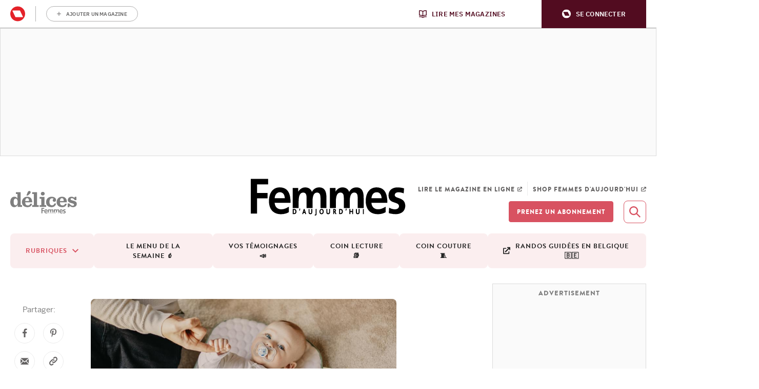

--- FILE ---
content_type: image/svg+xml
request_url: https://api.mijnmagazines.be/svg/publication/logo/HY.svg
body_size: 3990
content:
<svg width="175" height="61" viewBox="0 0 175 61" fill="none" xmlns="http://www.w3.org/2000/svg">
<path d="M39.3683 30.5546C39.7104 36.7686 42.2186 38.8212 46.4369 38.8212C49.6295 38.8212 51.6251 37.5093 52.8218 34.146H57.269C56.2431 39.7329 52.4797 43.3812 45.0122 43.3812C36.1191 43.3812 30.7042 37.908 30.7042 29.7C30.7042 21.6056 36.6901 15.5061 44.7274 15.5061C53.7346 15.5061 57.9526 21.8907 57.5526 30.5546H39.3683ZM39.4266 26.9636H49.4012C49.1164 21.5487 47.6348 19.3822 44.5563 19.3822C41.592 19.3822 39.7673 21.2625 39.4266 26.9636ZM44.9553 5.70083C46.2674 2.33746 47.4069 0 50.1423 0C52.1379 0 53.7346 1.65362 53.7346 3.42002C53.7346 5.35904 52.5369 6.66955 50.4285 8.55138L46.152 12.3135H42.4468L44.9553 5.70083Z" fill="#ED1B2F"/>
<path d="M57.6796 38.0774H62.0127V8.32153H57.6796V3.47531H70.392V38.0774H74.7241V42.8082H57.6796V38.0774Z" fill="#ED1B2F"/>
<path d="M77.3358 38.0792H81.6676V20.8636H77.3358V16.1326H89.991V38.0792H94.3234V42.81H77.3358V38.0792ZM80.3571 7.46738C80.3571 4.67507 82.4086 2.50864 85.4313 2.50864C88.5082 2.50864 90.561 4.55991 90.561 7.29609C90.561 10.0897 88.4515 12.1995 85.4313 12.1995C82.3514 12.1995 80.3571 10.2607 80.3571 7.46738Z" fill="#ED1B2F"/>
<path d="M94.1379 29.9354C94.1379 21.3284 100.179 15.5132 108.845 15.5132C116.54 15.5132 120.472 20.1317 120.472 24.1774C120.472 27.0292 118.878 29.0808 115.912 29.0808C113.12 29.0808 111.638 27.1989 111.638 25.0336C111.638 23.2089 112.834 21.8981 114.032 21.4422C113.234 20.4166 111.865 19.6176 109.643 19.6176C105.881 19.6176 103.087 23.1517 103.087 29.3087C103.087 34.8955 105.367 38.544 109.813 38.544C112.892 38.544 115 36.719 116.086 33.6408H120.529C119.277 39.3986 115.287 43.3889 108.56 43.3889C99.4956 43.3889 94.1379 37.9739 94.1379 29.9354Z" fill="#ED1B2F"/>
<path d="M130.607 30.5618C130.948 36.7757 133.458 38.8283 137.675 38.8283C140.867 38.8283 142.863 37.5165 144.058 34.1531H148.505C147.48 39.7401 143.718 43.3883 136.25 43.3883C127.357 43.3883 121.942 37.9152 121.942 29.7072C121.942 21.6127 127.928 15.5132 135.964 15.5132C144.971 15.5132 149.191 21.8979 148.789 30.5618H130.607ZM130.664 26.9707H140.64C140.354 21.5558 138.873 19.3894 135.793 19.3894C132.83 19.3894 131.005 21.2696 130.664 26.9707Z" fill="#ED1B2F"/>
<path d="M150.943 33.5264H155.333C157.671 37.1177 160.919 39.5693 164.169 39.5693C166.564 39.5693 167.647 38.4865 167.647 36.8329C167.647 34.7813 166.164 33.9823 160.862 32.6146C154.477 30.961 151.343 28.9095 151.343 24.1204C151.343 19.4463 155.105 15.5132 161.035 15.5132C164.51 15.5132 167.019 16.8237 168.672 18.8194L169.584 15.627H174.031V24.7482H169.641C167.59 21.5561 164.853 19.3325 162.004 19.3325C159.779 19.3325 158.639 20.3581 158.639 21.8979C158.639 23.8366 160.179 24.5774 165.252 25.8882C171.068 27.4277 175 29.3085 175 34.609C175 39.2275 171.409 43.3886 164.91 43.3886C160.748 43.3886 157.956 41.6778 156.245 39.7403L155.333 43.3314H150.943V33.5264Z" fill="#ED1B2F"/>
<path d="M3.6485 40.5859C1.19798 38.1343 0 34.1443 0 29.5843C0 24.7963 1.42488 20.748 3.87645 18.3547C5.64417 16.5298 8.03882 15.5039 10.8881 15.5039C14.7073 15.5039 17.2727 17.3857 18.9266 20.0639V8.32153H14.8222V3.47531H27.2487V38.0771H31.068V42.8095H19.4394V37.2225C17.8425 40.9279 14.8794 43.3795 10.546 43.3795C7.63879 43.3795 5.3593 42.2967 3.6485 40.5859ZM19.4394 29.4702C19.4394 24.4529 17.8425 20.5198 14.0232 20.5198C10.546 20.5198 8.95036 23.7124 8.95036 29.6412C8.95036 35.3979 10.6598 38.4774 14.0232 38.4774C17.3297 38.4774 19.4394 34.7154 19.4394 29.4702Z" fill="#ED1B2F"/>
<path d="M82.0312 45.5497V59.8196H84.6003V53.5603H88.945V51.314H84.6003V47.7986H89.1653V45.5497H82.0312Z" fill="#231F20"/>
<path d="M97.6981 59.2318C96.7977 59.7815 95.7697 60.069 94.4436 60.069C91.3171 60.069 89.4886 58.0644 89.4886 54.6125C89.4886 51.5606 90.9422 49.0482 93.8928 49.0482C97.4043 49.0482 98.397 51.729 98.397 55.4089H91.8476C91.9604 57.107 93.0266 58.0644 94.5538 58.0644C95.7454 58.0644 96.7774 57.5729 97.6981 56.9992V59.2318ZM96.0406 53.526C95.9657 52.1976 95.4176 51.0528 94.0359 51.0528C92.6556 51.0528 91.9604 52.1153 91.8476 53.526H96.0406Z" fill="#231F20"/>
<path d="M137.554 59.2318C136.656 59.7815 135.623 60.069 134.299 60.069C131.174 60.069 129.353 58.0644 129.353 54.6125C129.353 51.5606 130.805 49.0482 133.749 49.0482C137.26 49.0482 138.253 51.729 138.253 55.4089H131.71C131.819 57.107 132.886 58.0644 134.408 58.0644C135.604 58.0644 136.637 57.5729 137.554 56.9992V59.2318ZM135.897 53.526C135.829 52.1976 135.279 51.0528 133.903 51.0528C132.518 51.0528 131.819 52.1153 131.71 53.526H135.897Z" fill="#231F20"/>
<path d="M145.018 51.5024C144.262 51.2186 143.71 51.0528 142.808 51.0528C142.148 51.0528 141.358 51.3187 141.358 52.2192C141.358 53.8944 145.641 52.8319 145.641 56.6321C145.641 59.0874 143.668 60.0688 141.663 60.0688C140.736 60.0688 139.773 59.8854 138.867 59.6195L139.027 57.3705C139.786 57.8009 140.592 58.0641 141.438 58.0641C142.071 58.0641 143.065 57.8009 143.065 56.7789C143.065 54.7124 138.79 56.123 138.79 52.3204C138.79 50.0509 140.564 49.0482 142.495 49.0482C143.653 49.0482 144.406 49.2532 145.184 49.4382L145.018 51.5024Z" fill="#231F20"/>
<path d="M101.764 54.7124C101.764 53.3423 101.962 51.1743 103.598 51.1743C105.016 51.1743 105.016 52.5657 105.016 53.5473V57.545H107.482V54.7124C107.482 53.3423 107.686 51.1743 109.317 51.1743C110.735 51.1743 110.735 52.5657 110.735 53.5473V57.545H113.205V53.1789C113.205 50.8246 112.542 49.0482 110.207 49.0482C109.047 49.0482 107.812 49.6422 107.24 50.9147C106.712 49.6003 105.772 49.0482 104.445 49.0482C103.526 49.0482 102.4 49.4775 101.63 50.765H101.594V49.2938H99.2936V57.545H101.764V54.7124Z" fill="#231F20"/>
<path d="M117.089 54.7124C117.089 53.3423 117.287 51.1743 118.927 51.1743C120.339 51.1743 120.339 52.5657 120.339 53.5473V57.545H122.812V54.7124C122.812 53.3423 123.009 51.1743 124.647 51.1743C126.066 51.1743 126.066 52.5657 126.066 53.5473V57.545H128.533V53.1789C128.533 50.8246 127.869 49.0482 125.529 49.0482C124.378 49.0482 123.134 49.6422 122.572 50.9147C122.036 49.6003 121.092 49.0482 119.775 49.0482C118.851 49.0482 117.726 49.4775 116.958 50.765H116.92V49.2938H114.623V57.545H117.089V54.7124Z" fill="#231F20"/>
<path d="M99.8647 60.0511H99.2936V57.9326H99.9016C100.494 57.9326 100.855 58.3316 100.855 58.9736C100.855 59.6434 100.44 60.0511 99.8647 60.0511ZM99.8686 58.334H99.6847V59.6521H99.8734C100.265 59.6521 100.429 59.3383 100.429 58.9915C100.429 58.5785 100.232 58.334 99.8686 58.334Z" fill="#231F20"/>
<path d="M102.151 58.656L101.917 58.523C102.047 58.2446 102.051 58.0423 102.018 57.8043L102.373 57.7304C102.425 58.0206 102.363 58.3524 102.151 58.656Z"/>
<path d="M104.467 60.0598L104.303 59.5533H103.755L103.597 60.0598H103.206L103.869 57.9326H104.179L104.883 60.0598H104.467ZM104.105 58.8695C104.068 58.7253 104.047 58.6341 104.033 58.5682H104.032C104.013 58.6378 103.995 58.7277 103.954 58.8721L103.865 59.1636H104.185L104.105 58.8695Z" fill="#231F20"/>
<path d="M107.169 59.8282C107.037 59.9966 106.847 60.0827 106.586 60.0827C106.323 60.0827 106.125 60.0142 105.997 59.8572C105.89 59.723 105.83 59.5267 105.83 59.2597V57.9326H106.223V59.2165C106.223 59.376 106.261 59.4698 106.311 59.542C106.371 59.6318 106.48 59.6737 106.59 59.6737C106.715 59.6737 106.812 59.6279 106.874 59.5446C106.927 59.4698 106.955 59.3659 106.955 59.2381V57.9326H107.35V59.1952C107.35 59.4661 107.283 59.6824 107.169 59.8282Z" fill="#231F20"/>
<path d="M108.586 60.6298C108.488 60.6298 108.394 60.6082 108.316 60.5716L108.393 60.2092C108.443 60.2348 108.509 60.2421 108.568 60.2421C108.729 60.2421 108.74 60.0827 108.74 59.8598V57.9326H109.128V59.9789C109.128 60.3652 108.972 60.6298 108.586 60.6298Z" fill="#231F20"/>
<path d="M111.828 59.76C111.672 59.9613 111.451 60.0839 111.174 60.0839C110.922 60.0839 110.712 59.9943 110.564 59.8246C110.388 59.6295 110.296 59.3433 110.296 59.0166C110.296 58.7077 110.375 58.4289 110.542 58.2252C110.691 58.0302 110.913 57.9098 111.174 57.9098C111.46 57.9098 111.689 58.0302 111.844 58.2365C111.992 58.4289 112.057 58.6911 112.057 58.9873C112.057 59.2862 111.983 59.5663 111.828 59.76ZM111.173 58.3024C110.91 58.3024 110.701 58.5557 110.701 59C110.701 59.4482 110.91 59.6967 111.173 59.6967C111.443 59.6967 111.643 59.4482 111.643 59C111.643 58.5557 111.443 58.3024 111.173 58.3024Z" fill="#231F20"/>
<path d="M114.489 59.8282C114.359 59.9966 114.168 60.0827 113.901 60.0827C113.641 60.0827 113.447 60.0142 113.318 59.8572C113.21 59.723 113.15 59.5267 113.15 59.2597V57.9326H113.545V59.2165C113.545 59.376 113.583 59.4698 113.631 59.542C113.692 59.6318 113.793 59.6737 113.907 59.6737C114.034 59.6737 114.132 59.6279 114.195 59.5446C114.247 59.4698 114.271 59.3659 114.271 59.2381V57.9326H114.664V59.1952C114.664 59.4661 114.608 59.6824 114.489 59.8282Z" fill="#231F20"/>
<path d="M116.863 60.0511C116.616 59.5077 116.529 59.2763 116.462 59.2763H116.35V60.0511H115.958V57.9326H116.487C116.952 57.9326 117.116 58.2201 117.116 58.5569C117.116 58.8291 116.996 59.0218 116.811 59.095V59.1003C116.909 59.1649 117.068 59.5104 117.317 60.0511H116.863ZM116.496 58.334H116.35V58.8734H116.493C116.628 58.8734 116.731 58.7772 116.731 58.6051C116.731 58.4481 116.634 58.334 116.496 58.334Z" fill="#231F20"/>
<path d="M118.972 60.0511H118.397V57.9326H119.013C119.604 57.9326 119.959 58.3316 119.959 58.9736C119.959 59.6434 119.541 60.0511 118.972 60.0511ZM118.972 58.334H118.791V59.6521H118.98C119.373 59.6521 119.535 59.3383 119.535 58.9915C119.535 58.5785 119.337 58.334 118.972 58.334Z" fill="#231F20"/>
<path d="M121.257 58.6485L121.025 58.5154C121.15 58.2369 121.153 58.0345 121.129 57.7967L121.467 57.7229C121.524 58.0129 121.46 58.346 121.257 58.6485Z" fill="#231F20"/>
<path d="M123.779 57.9326V58.7646H123.034V57.9326H122.632V60.0511H123.034V59.1823H123.779V60.0511H124.172V57.9326H123.779Z"/>
<path d="M126.686 59.8282C126.554 59.9966 126.365 60.0827 126.099 60.0827C125.842 60.0827 125.646 60.0142 125.516 59.8572C125.412 59.723 125.348 59.5267 125.348 59.2597V57.9326H125.741V59.2165C125.741 59.376 125.775 59.4698 125.827 59.542C125.893 59.6318 125.993 59.6737 126.104 59.6737C126.234 59.6737 126.327 59.6279 126.393 59.5446C126.444 59.4698 126.472 59.3659 126.472 59.2381V57.9326H126.864V59.1952C126.864 59.4661 126.806 59.6824 126.686 59.8282Z" fill="#231F20"/>
<path d="M128.596 57.9326H128.202V60.0511H128.596V57.9326Z" fill="#231F20"/>
</svg>


--- FILE ---
content_type: application/javascript
request_url: https://www.femmesdaujourdhui.be/app/themes/libelle/dist/femmes.35d108299dce58c04c7e.js
body_size: 85172
content:
(()=>{var e={9662:(e,t,i)=>{var r=i(7854),n=i(614),s=i(6330),o=r.TypeError;e.exports=function(e){if(n(e))return e;throw o(s(e)+" is not a function")}},9483:(e,t,i)=>{var r=i(7854),n=i(4411),s=i(6330),o=r.TypeError;e.exports=function(e){if(n(e))return e;throw o(s(e)+" is not a constructor")}},6077:(e,t,i)=>{var r=i(7854),n=i(614),s=r.String,o=r.TypeError;e.exports=function(e){if("object"==typeof e||n(e))return e;throw o("Can't set "+s(e)+" as a prototype")}},1223:(e,t,i)=>{var r=i(5112),n=i(30),s=i(3070),o=r("unscopables"),a=Array.prototype;null==a[o]&&s.f(a,o,{configurable:!0,value:n(null)}),e.exports=function(e){a[o][e]=!0}},1530:(e,t,i)=>{"use strict";var r=i(8710).charAt;e.exports=function(e,t,i){return t+(i?r(e,t).length:1)}},5787:(e,t,i)=>{var r=i(7854),n=i(7976),s=r.TypeError;e.exports=function(e,t){if(n(t,e))return e;throw s("Incorrect invocation")}},9670:(e,t,i)=>{var r=i(7854),n=i(111),s=r.String,o=r.TypeError;e.exports=function(e){if(n(e))return e;throw o(s(e)+" is not an object")}},8533:(e,t,i)=>{"use strict";var r=i(2092).forEach,n=i(9341)("forEach");e.exports=n?[].forEach:function(e){return r(this,e,arguments.length>1?arguments[1]:void 0)}},8457:(e,t,i)=>{"use strict";var r=i(7854),n=i(9974),s=i(6916),o=i(7908),a=i(3411),l=i(7659),c=i(4411),u=i(6244),d=i(6135),p=i(8554),h=i(1246),f=r.Array;e.exports=function(e){var t=o(e),i=c(this),r=arguments.length,g=r>1?arguments[1]:void 0,v=void 0!==g;v&&(g=n(g,r>2?arguments[2]:void 0));var m,b,y,w,x,S,C=h(t),E=0;if(!C||this==f&&l(C))for(m=u(t),b=i?new this(m):f(m);m>E;E++)S=v?g(t[E],E):t[E],d(b,E,S);else for(x=(w=p(t,C)).next,b=i?new this:[];!(y=s(x,w)).done;E++)S=v?a(w,g,[y.value,E],!0):y.value,d(b,E,S);return b.length=E,b}},1318:(e,t,i)=>{var r=i(5656),n=i(1400),s=i(6244),o=function(e){return function(t,i,o){var a,l=r(t),c=s(l),u=n(o,c);if(e&&i!=i){for(;c>u;)if((a=l[u++])!=a)return!0}else for(;c>u;u++)if((e||u in l)&&l[u]===i)return e||u||0;return!e&&-1}};e.exports={includes:o(!0),indexOf:o(!1)}},2092:(e,t,i)=>{var r=i(9974),n=i(1702),s=i(8361),o=i(7908),a=i(6244),l=i(5417),c=n([].push),u=function(e){var t=1==e,i=2==e,n=3==e,u=4==e,d=6==e,p=7==e,h=5==e||d;return function(f,g,v,m){for(var b,y,w=o(f),x=s(w),S=r(g,v),C=a(x),E=0,T=m||l,k=t?T(f,C):i||p?T(f,0):void 0;C>E;E++)if((h||E in x)&&(y=S(b=x[E],E,w),e))if(t)k[E]=y;else if(y)switch(e){case 3:return!0;case 5:return b;case 6:return E;case 2:c(k,b)}else switch(e){case 4:return!1;case 7:c(k,b)}return d?-1:n||u?u:k}};e.exports={forEach:u(0),map:u(1),filter:u(2),some:u(3),every:u(4),find:u(5),findIndex:u(6),filterReject:u(7)}},1194:(e,t,i)=>{var r=i(7293),n=i(5112),s=i(7392),o=n("species");e.exports=function(e){return s>=51||!r((function(){var t=[];return(t.constructor={})[o]=function(){return{foo:1}},1!==t[e](Boolean).foo}))}},9341:(e,t,i)=>{"use strict";var r=i(7293);e.exports=function(e,t){var i=[][e];return!!i&&r((function(){i.call(null,t||function(){return 1},1)}))}},1589:(e,t,i)=>{var r=i(7854),n=i(1400),s=i(6244),o=i(6135),a=r.Array,l=Math.max;e.exports=function(e,t,i){for(var r=s(e),c=n(t,r),u=n(void 0===i?r:i,r),d=a(l(u-c,0)),p=0;c<u;c++,p++)o(d,p,e[c]);return d.length=p,d}},206:(e,t,i)=>{var r=i(1702);e.exports=r([].slice)},4362:(e,t,i)=>{var r=i(1589),n=Math.floor,s=function(e,t){var i=e.length,l=n(i/2);return i<8?o(e,t):a(e,s(r(e,0,l),t),s(r(e,l),t),t)},o=function(e,t){for(var i,r,n=e.length,s=1;s<n;){for(r=s,i=e[s];r&&t(e[r-1],i)>0;)e[r]=e[--r];r!==s++&&(e[r]=i)}return e},a=function(e,t,i,r){for(var n=t.length,s=i.length,o=0,a=0;o<n||a<s;)e[o+a]=o<n&&a<s?r(t[o],i[a])<=0?t[o++]:i[a++]:o<n?t[o++]:i[a++];return e};e.exports=s},7475:(e,t,i)=>{var r=i(7854),n=i(3157),s=i(4411),o=i(111),a=i(5112)("species"),l=r.Array;e.exports=function(e){var t;return n(e)&&(t=e.constructor,(s(t)&&(t===l||n(t.prototype))||o(t)&&null===(t=t[a]))&&(t=void 0)),void 0===t?l:t}},5417:(e,t,i)=>{var r=i(7475);e.exports=function(e,t){return new(r(e))(0===t?0:t)}},3411:(e,t,i)=>{var r=i(9670),n=i(9212);e.exports=function(e,t,i,s){try{return s?t(r(i)[0],i[1]):t(i)}catch(t){n(e,"throw",t)}}},7072:(e,t,i)=>{var r=i(5112)("iterator"),n=!1;try{var s=0,o={next:function(){return{done:!!s++}},return:function(){n=!0}};o[r]=function(){return this},Array.from(o,(function(){throw 2}))}catch(e){}e.exports=function(e,t){if(!t&&!n)return!1;var i=!1;try{var s={};s[r]=function(){return{next:function(){return{done:i=!0}}}},e(s)}catch(e){}return i}},4326:(e,t,i)=>{var r=i(1702),n=r({}.toString),s=r("".slice);e.exports=function(e){return s(n(e),8,-1)}},648:(e,t,i)=>{var r=i(7854),n=i(1694),s=i(614),o=i(4326),a=i(5112)("toStringTag"),l=r.Object,c="Arguments"==o(function(){return arguments}());e.exports=n?o:function(e){var t,i,r;return void 0===e?"Undefined":null===e?"Null":"string"==typeof(i=function(e,t){try{return e[t]}catch(e){}}(t=l(e),a))?i:c?o(t):"Object"==(r=o(t))&&s(t.callee)?"Arguments":r}},9920:(e,t,i)=>{var r=i(2597),n=i(3887),s=i(1236),o=i(3070);e.exports=function(e,t,i){for(var a=n(t),l=o.f,c=s.f,u=0;u<a.length;u++){var d=a[u];r(e,d)||i&&r(i,d)||l(e,d,c(t,d))}}},4964:(e,t,i)=>{var r=i(5112)("match");e.exports=function(e){var t=/./;try{"/./"[e](t)}catch(i){try{return t[r]=!1,"/./"[e](t)}catch(e){}}return!1}},8544:(e,t,i)=>{var r=i(7293);e.exports=!r((function(){function e(){}return e.prototype.constructor=null,Object.getPrototypeOf(new e)!==e.prototype}))},4994:(e,t,i)=>{"use strict";var r=i(3383).IteratorPrototype,n=i(30),s=i(9114),o=i(8003),a=i(7497),l=function(){return this};e.exports=function(e,t,i,c){var u=t+" Iterator";return e.prototype=n(r,{next:s(+!c,i)}),o(e,u,!1,!0),a[u]=l,e}},8880:(e,t,i)=>{var r=i(9781),n=i(3070),s=i(9114);e.exports=r?function(e,t,i){return n.f(e,t,s(1,i))}:function(e,t,i){return e[t]=i,e}},9114:e=>{e.exports=function(e,t){return{enumerable:!(1&e),configurable:!(2&e),writable:!(4&e),value:t}}},6135:(e,t,i)=>{"use strict";var r=i(4948),n=i(3070),s=i(9114);e.exports=function(e,t,i){var o=r(t);o in e?n.f(e,o,s(0,i)):e[o]=i}},654:(e,t,i)=>{"use strict";var r=i(2109),n=i(6916),s=i(1913),o=i(6530),a=i(614),l=i(4994),c=i(9518),u=i(7674),d=i(8003),p=i(8880),h=i(1320),f=i(5112),g=i(7497),v=i(3383),m=o.PROPER,b=o.CONFIGURABLE,y=v.IteratorPrototype,w=v.BUGGY_SAFARI_ITERATORS,x=f("iterator"),S="keys",C="values",E="entries",T=function(){return this};e.exports=function(e,t,i,o,f,v,k){l(i,t,o);var L,O,j,P=function(e){if(e===f&&B)return B;if(!w&&e in M)return M[e];switch(e){case S:case C:case E:return function(){return new i(this,e)}}return function(){return new i(this)}},_=t+" Iterator",A=!1,M=e.prototype,I=M[x]||M["@@iterator"]||f&&M[f],B=!w&&I||P(f),N="Array"==t&&M.entries||I;if(N&&(L=c(N.call(new e)))!==Object.prototype&&L.next&&(s||c(L)===y||(u?u(L,y):a(L[x])||h(L,x,T)),d(L,_,!0,!0),s&&(g[_]=T)),m&&f==C&&I&&I.name!==C&&(!s&&b?p(M,"name",C):(A=!0,B=function(){return n(I,this)})),f)if(O={values:P(C),keys:v?B:P(S),entries:P(E)},k)for(j in O)(w||A||!(j in M))&&h(M,j,O[j]);else r({target:t,proto:!0,forced:w||A},O);return s&&!k||M[x]===B||h(M,x,B,{name:f}),g[t]=B,O}},7235:(e,t,i)=>{var r=i(857),n=i(2597),s=i(6061),o=i(3070).f;e.exports=function(e){var t=r.Symbol||(r.Symbol={});n(t,e)||o(t,e,{value:s.f(e)})}},9781:(e,t,i)=>{var r=i(7293);e.exports=!r((function(){return 7!=Object.defineProperty({},1,{get:function(){return 7}})[1]}))},317:(e,t,i)=>{var r=i(7854),n=i(111),s=r.document,o=n(s)&&n(s.createElement);e.exports=function(e){return o?s.createElement(e):{}}},8324:e=>{e.exports={CSSRuleList:0,CSSStyleDeclaration:0,CSSValueList:0,ClientRectList:0,DOMRectList:0,DOMStringList:0,DOMTokenList:1,DataTransferItemList:0,FileList:0,HTMLAllCollection:0,HTMLCollection:0,HTMLFormElement:0,HTMLSelectElement:0,MediaList:0,MimeTypeArray:0,NamedNodeMap:0,NodeList:1,PaintRequestList:0,Plugin:0,PluginArray:0,SVGLengthList:0,SVGNumberList:0,SVGPathSegList:0,SVGPointList:0,SVGStringList:0,SVGTransformList:0,SourceBufferList:0,StyleSheetList:0,TextTrackCueList:0,TextTrackList:0,TouchList:0}},8509:(e,t,i)=>{var r=i(317)("span").classList,n=r&&r.constructor&&r.constructor.prototype;e.exports=n===Object.prototype?void 0:n},7871:e=>{e.exports="object"==typeof window},1528:(e,t,i)=>{var r=i(8113),n=i(7854);e.exports=/ipad|iphone|ipod/i.test(r)&&void 0!==n.Pebble},6833:(e,t,i)=>{var r=i(8113);e.exports=/(?:ipad|iphone|ipod).*applewebkit/i.test(r)},5268:(e,t,i)=>{var r=i(4326),n=i(7854);e.exports="process"==r(n.process)},1036:(e,t,i)=>{var r=i(8113);e.exports=/web0s(?!.*chrome)/i.test(r)},8113:(e,t,i)=>{var r=i(5005);e.exports=r("navigator","userAgent")||""},7392:(e,t,i)=>{var r,n,s=i(7854),o=i(8113),a=s.process,l=s.Deno,c=a&&a.versions||l&&l.version,u=c&&c.v8;u&&(n=(r=u.split("."))[0]>0&&r[0]<4?1:+(r[0]+r[1])),!n&&o&&(!(r=o.match(/Edge\/(\d+)/))||r[1]>=74)&&(r=o.match(/Chrome\/(\d+)/))&&(n=+r[1]),e.exports=n},748:e=>{e.exports=["constructor","hasOwnProperty","isPrototypeOf","propertyIsEnumerable","toLocaleString","toString","valueOf"]},2109:(e,t,i)=>{var r=i(7854),n=i(1236).f,s=i(8880),o=i(1320),a=i(3505),l=i(9920),c=i(4705);e.exports=function(e,t){var i,u,d,p,h,f=e.target,g=e.global,v=e.stat;if(i=g?r:v?r[f]||a(f,{}):(r[f]||{}).prototype)for(u in t){if(p=t[u],d=e.noTargetGet?(h=n(i,u))&&h.value:i[u],!c(g?u:f+(v?".":"#")+u,e.forced)&&void 0!==d){if(typeof p==typeof d)continue;l(p,d)}(e.sham||d&&d.sham)&&s(p,"sham",!0),o(i,u,p,e)}}},7293:e=>{e.exports=function(e){try{return!!e()}catch(e){return!0}}},7007:(e,t,i)=>{"use strict";i(4916);var r=i(1702),n=i(1320),s=i(2261),o=i(7293),a=i(5112),l=i(8880),c=a("species"),u=RegExp.prototype;e.exports=function(e,t,i,d){var p=a(e),h=!o((function(){var t={};return t[p]=function(){return 7},7!=""[e](t)})),f=h&&!o((function(){var t=!1,i=/a/;return"split"===e&&((i={}).constructor={},i.constructor[c]=function(){return i},i.flags="",i[p]=/./[p]),i.exec=function(){return t=!0,null},i[p](""),!t}));if(!h||!f||i){var g=r(/./[p]),v=t(p,""[e],(function(e,t,i,n,o){var a=r(e),l=t.exec;return l===s||l===u.exec?h&&!o?{done:!0,value:g(t,i,n)}:{done:!0,value:a(i,t,n)}:{done:!1}}));n(String.prototype,e,v[0]),n(u,p,v[1])}d&&l(u[p],"sham",!0)}},2104:(e,t,i)=>{var r=i(4374),n=Function.prototype,s=n.apply,o=n.call;e.exports="object"==typeof Reflect&&Reflect.apply||(r?o.bind(s):function(){return o.apply(s,arguments)})},9974:(e,t,i)=>{var r=i(1702),n=i(9662),s=i(4374),o=r(r.bind);e.exports=function(e,t){return n(e),void 0===t?e:s?o(e,t):function(){return e.apply(t,arguments)}}},4374:(e,t,i)=>{var r=i(7293);e.exports=!r((function(){var e=function(){}.bind();return"function"!=typeof e||e.hasOwnProperty("prototype")}))},7065:(e,t,i)=>{"use strict";var r=i(7854),n=i(1702),s=i(9662),o=i(111),a=i(2597),l=i(206),c=i(4374),u=r.Function,d=n([].concat),p=n([].join),h={},f=function(e,t,i){if(!a(h,t)){for(var r=[],n=0;n<t;n++)r[n]="a["+n+"]";h[t]=u("C,a","return new C("+p(r,",")+")")}return h[t](e,i)};e.exports=c?u.bind:function(e){var t=s(this),i=t.prototype,r=l(arguments,1),n=function(){var i=d(r,l(arguments));return this instanceof n?f(t,i.length,i):t.apply(e,i)};return o(i)&&(n.prototype=i),n}},6916:(e,t,i)=>{var r=i(4374),n=Function.prototype.call;e.exports=r?n.bind(n):function(){return n.apply(n,arguments)}},6530:(e,t,i)=>{var r=i(9781),n=i(2597),s=Function.prototype,o=r&&Object.getOwnPropertyDescriptor,a=n(s,"name"),l=a&&"something"===function(){}.name,c=a&&(!r||r&&o(s,"name").configurable);e.exports={EXISTS:a,PROPER:l,CONFIGURABLE:c}},1702:(e,t,i)=>{var r=i(4374),n=Function.prototype,s=n.bind,o=n.call,a=r&&s.bind(o,o);e.exports=r?function(e){return e&&a(e)}:function(e){return e&&function(){return o.apply(e,arguments)}}},5005:(e,t,i)=>{var r=i(7854),n=i(614),s=function(e){return n(e)?e:void 0};e.exports=function(e,t){return arguments.length<2?s(r[e]):r[e]&&r[e][t]}},1246:(e,t,i)=>{var r=i(648),n=i(8173),s=i(7497),o=i(5112)("iterator");e.exports=function(e){if(null!=e)return n(e,o)||n(e,"@@iterator")||s[r(e)]}},8554:(e,t,i)=>{var r=i(7854),n=i(6916),s=i(9662),o=i(9670),a=i(6330),l=i(1246),c=r.TypeError;e.exports=function(e,t){var i=arguments.length<2?l(e):t;if(s(i))return o(n(i,e));throw c(a(e)+" is not iterable")}},8173:(e,t,i)=>{var r=i(9662);e.exports=function(e,t){var i=e[t];return null==i?void 0:r(i)}},647:(e,t,i)=>{var r=i(1702),n=i(7908),s=Math.floor,o=r("".charAt),a=r("".replace),l=r("".slice),c=/\$([$&'`]|\d{1,2}|<[^>]*>)/g,u=/\$([$&'`]|\d{1,2})/g;e.exports=function(e,t,i,r,d,p){var h=i+e.length,f=r.length,g=u;return void 0!==d&&(d=n(d),g=c),a(p,g,(function(n,a){var c;switch(o(a,0)){case"$":return"$";case"&":return e;case"`":return l(t,0,i);case"'":return l(t,h);case"<":c=d[l(a,1,-1)];break;default:var u=+a;if(0===u)return n;if(u>f){var p=s(u/10);return 0===p?n:p<=f?void 0===r[p-1]?o(a,1):r[p-1]+o(a,1):n}c=r[u-1]}return void 0===c?"":c}))}},7854:(e,t,i)=>{var r=function(e){return e&&e.Math==Math&&e};e.exports=r("object"==typeof globalThis&&globalThis)||r("object"==typeof window&&window)||r("object"==typeof self&&self)||r("object"==typeof i.g&&i.g)||function(){return this}()||Function("return this")()},2597:(e,t,i)=>{var r=i(1702),n=i(7908),s=r({}.hasOwnProperty);e.exports=Object.hasOwn||function(e,t){return s(n(e),t)}},3501:e=>{e.exports={}},842:(e,t,i)=>{var r=i(7854);e.exports=function(e,t){var i=r.console;i&&i.error&&(1==arguments.length?i.error(e):i.error(e,t))}},490:(e,t,i)=>{var r=i(5005);e.exports=r("document","documentElement")},4664:(e,t,i)=>{var r=i(9781),n=i(7293),s=i(317);e.exports=!r&&!n((function(){return 7!=Object.defineProperty(s("div"),"a",{get:function(){return 7}}).a}))},8361:(e,t,i)=>{var r=i(7854),n=i(1702),s=i(7293),o=i(4326),a=r.Object,l=n("".split);e.exports=s((function(){return!a("z").propertyIsEnumerable(0)}))?function(e){return"String"==o(e)?l(e,""):a(e)}:a},9587:(e,t,i)=>{var r=i(614),n=i(111),s=i(7674);e.exports=function(e,t,i){var o,a;return s&&r(o=t.constructor)&&o!==i&&n(a=o.prototype)&&a!==i.prototype&&s(e,a),e}},2788:(e,t,i)=>{var r=i(1702),n=i(614),s=i(5465),o=r(Function.toString);n(s.inspectSource)||(s.inspectSource=function(e){return o(e)}),e.exports=s.inspectSource},9909:(e,t,i)=>{var r,n,s,o=i(8536),a=i(7854),l=i(1702),c=i(111),u=i(8880),d=i(2597),p=i(5465),h=i(6200),f=i(3501),g="Object already initialized",v=a.TypeError,m=a.WeakMap;if(o||p.state){var b=p.state||(p.state=new m),y=l(b.get),w=l(b.has),x=l(b.set);r=function(e,t){if(w(b,e))throw new v(g);return t.facade=e,x(b,e,t),t},n=function(e){return y(b,e)||{}},s=function(e){return w(b,e)}}else{var S=h("state");f[S]=!0,r=function(e,t){if(d(e,S))throw new v(g);return t.facade=e,u(e,S,t),t},n=function(e){return d(e,S)?e[S]:{}},s=function(e){return d(e,S)}}e.exports={set:r,get:n,has:s,enforce:function(e){return s(e)?n(e):r(e,{})},getterFor:function(e){return function(t){var i;if(!c(t)||(i=n(t)).type!==e)throw v("Incompatible receiver, "+e+" required");return i}}}},7659:(e,t,i)=>{var r=i(5112),n=i(7497),s=r("iterator"),o=Array.prototype;e.exports=function(e){return void 0!==e&&(n.Array===e||o[s]===e)}},3157:(e,t,i)=>{var r=i(4326);e.exports=Array.isArray||function(e){return"Array"==r(e)}},614:e=>{e.exports=function(e){return"function"==typeof e}},4411:(e,t,i)=>{var r=i(1702),n=i(7293),s=i(614),o=i(648),a=i(5005),l=i(2788),c=function(){},u=[],d=a("Reflect","construct"),p=/^\s*(?:class|function)\b/,h=r(p.exec),f=!p.exec(c),g=function(e){if(!s(e))return!1;try{return d(c,u,e),!0}catch(e){return!1}},v=function(e){if(!s(e))return!1;switch(o(e)){case"AsyncFunction":case"GeneratorFunction":case"AsyncGeneratorFunction":return!1}try{return f||!!h(p,l(e))}catch(e){return!0}};v.sham=!0,e.exports=!d||n((function(){var e;return g(g.call)||!g(Object)||!g((function(){e=!0}))||e}))?v:g},4705:(e,t,i)=>{var r=i(7293),n=i(614),s=/#|\.prototype\./,o=function(e,t){var i=l[a(e)];return i==u||i!=c&&(n(t)?r(t):!!t)},a=o.normalize=function(e){return String(e).replace(s,".").toLowerCase()},l=o.data={},c=o.NATIVE="N",u=o.POLYFILL="P";e.exports=o},111:(e,t,i)=>{var r=i(614);e.exports=function(e){return"object"==typeof e?null!==e:r(e)}},1913:e=>{e.exports=!1},7850:(e,t,i)=>{var r=i(111),n=i(4326),s=i(5112)("match");e.exports=function(e){var t;return r(e)&&(void 0!==(t=e[s])?!!t:"RegExp"==n(e))}},2190:(e,t,i)=>{var r=i(7854),n=i(5005),s=i(614),o=i(7976),a=i(3307),l=r.Object;e.exports=a?function(e){return"symbol"==typeof e}:function(e){var t=n("Symbol");return s(t)&&o(t.prototype,l(e))}},408:(e,t,i)=>{var r=i(7854),n=i(9974),s=i(6916),o=i(9670),a=i(6330),l=i(7659),c=i(6244),u=i(7976),d=i(8554),p=i(1246),h=i(9212),f=r.TypeError,g=function(e,t){this.stopped=e,this.result=t},v=g.prototype;e.exports=function(e,t,i){var r,m,b,y,w,x,S,C=i&&i.that,E=!(!i||!i.AS_ENTRIES),T=!(!i||!i.IS_ITERATOR),k=!(!i||!i.INTERRUPTED),L=n(t,C),O=function(e){return r&&h(r,"normal",e),new g(!0,e)},j=function(e){return E?(o(e),k?L(e[0],e[1],O):L(e[0],e[1])):k?L(e,O):L(e)};if(T)r=e;else{if(!(m=p(e)))throw f(a(e)+" is not iterable");if(l(m)){for(b=0,y=c(e);y>b;b++)if((w=j(e[b]))&&u(v,w))return w;return new g(!1)}r=d(e,m)}for(x=r.next;!(S=s(x,r)).done;){try{w=j(S.value)}catch(e){h(r,"throw",e)}if("object"==typeof w&&w&&u(v,w))return w}return new g(!1)}},9212:(e,t,i)=>{var r=i(6916),n=i(9670),s=i(8173);e.exports=function(e,t,i){var o,a;n(e);try{if(!(o=s(e,"return"))){if("throw"===t)throw i;return i}o=r(o,e)}catch(e){a=!0,o=e}if("throw"===t)throw i;if(a)throw o;return n(o),i}},3383:(e,t,i)=>{"use strict";var r,n,s,o=i(7293),a=i(614),l=i(30),c=i(9518),u=i(1320),d=i(5112),p=i(1913),h=d("iterator"),f=!1;[].keys&&("next"in(s=[].keys())?(n=c(c(s)))!==Object.prototype&&(r=n):f=!0),null==r||o((function(){var e={};return r[h].call(e)!==e}))?r={}:p&&(r=l(r)),a(r[h])||u(r,h,(function(){return this})),e.exports={IteratorPrototype:r,BUGGY_SAFARI_ITERATORS:f}},7497:e=>{e.exports={}},6244:(e,t,i)=>{var r=i(7466);e.exports=function(e){return r(e.length)}},5948:(e,t,i)=>{var r,n,s,o,a,l,c,u,d=i(7854),p=i(9974),h=i(1236).f,f=i(261).set,g=i(6833),v=i(1528),m=i(1036),b=i(5268),y=d.MutationObserver||d.WebKitMutationObserver,w=d.document,x=d.process,S=d.Promise,C=h(d,"queueMicrotask"),E=C&&C.value;E||(r=function(){var e,t;for(b&&(e=x.domain)&&e.exit();n;){t=n.fn,n=n.next;try{t()}catch(e){throw n?o():s=void 0,e}}s=void 0,e&&e.enter()},g||b||m||!y||!w?!v&&S&&S.resolve?((c=S.resolve(void 0)).constructor=S,u=p(c.then,c),o=function(){u(r)}):b?o=function(){x.nextTick(r)}:(f=p(f,d),o=function(){f(r)}):(a=!0,l=w.createTextNode(""),new y(r).observe(l,{characterData:!0}),o=function(){l.data=a=!a})),e.exports=E||function(e){var t={fn:e,next:void 0};s&&(s.next=t),n||(n=t,o()),s=t}},3366:(e,t,i)=>{var r=i(7854);e.exports=r.Promise},133:(e,t,i)=>{var r=i(7392),n=i(7293);e.exports=!!Object.getOwnPropertySymbols&&!n((function(){var e=Symbol();return!String(e)||!(Object(e)instanceof Symbol)||!Symbol.sham&&r&&r<41}))},590:(e,t,i)=>{var r=i(7293),n=i(5112),s=i(1913),o=n("iterator");e.exports=!r((function(){var e=new URL("b?a=1&b=2&c=3","http://a"),t=e.searchParams,i="";return e.pathname="c%20d",t.forEach((function(e,r){t.delete("b"),i+=r+e})),s&&!e.toJSON||!t.sort||"http://a/c%20d?a=1&c=3"!==e.href||"3"!==t.get("c")||"a=1"!==String(new URLSearchParams("?a=1"))||!t[o]||"a"!==new URL("https://a@b").username||"b"!==new URLSearchParams(new URLSearchParams("a=b")).get("a")||"xn--e1aybc"!==new URL("http://тест").host||"#%D0%B1"!==new URL("http://a#б").hash||"a1c3"!==i||"x"!==new URL("http://x",void 0).host}))},8536:(e,t,i)=>{var r=i(7854),n=i(614),s=i(2788),o=r.WeakMap;e.exports=n(o)&&/native code/.test(s(o))},8523:(e,t,i)=>{"use strict";var r=i(9662),n=function(e){var t,i;this.promise=new e((function(e,r){if(void 0!==t||void 0!==i)throw TypeError("Bad Promise constructor");t=e,i=r})),this.resolve=r(t),this.reject=r(i)};e.exports.f=function(e){return new n(e)}},3929:(e,t,i)=>{var r=i(7854),n=i(7850),s=r.TypeError;e.exports=function(e){if(n(e))throw s("The method doesn't accept regular expressions");return e}},1574:(e,t,i)=>{"use strict";var r=i(9781),n=i(1702),s=i(6916),o=i(7293),a=i(1956),l=i(5181),c=i(5296),u=i(7908),d=i(8361),p=Object.assign,h=Object.defineProperty,f=n([].concat);e.exports=!p||o((function(){if(r&&1!==p({b:1},p(h({},"a",{enumerable:!0,get:function(){h(this,"b",{value:3,enumerable:!1})}}),{b:2})).b)return!0;var e={},t={},i=Symbol(),n="abcdefghijklmnopqrst";return e[i]=7,n.split("").forEach((function(e){t[e]=e})),7!=p({},e)[i]||a(p({},t)).join("")!=n}))?function(e,t){for(var i=u(e),n=arguments.length,o=1,p=l.f,h=c.f;n>o;)for(var g,v=d(arguments[o++]),m=p?f(a(v),p(v)):a(v),b=m.length,y=0;b>y;)g=m[y++],r&&!s(h,v,g)||(i[g]=v[g]);return i}:p},30:(e,t,i)=>{var r,n=i(9670),s=i(6048),o=i(748),a=i(3501),l=i(490),c=i(317),u=i(6200)("IE_PROTO"),d=function(){},p=function(e){return"<script>"+e+"<\/script>"},h=function(e){e.write(p("")),e.close();var t=e.parentWindow.Object;return e=null,t},f=function(){try{r=new ActiveXObject("htmlfile")}catch(e){}var e,t;f="undefined"!=typeof document?document.domain&&r?h(r):((t=c("iframe")).style.display="none",l.appendChild(t),t.src=String("javascript:"),(e=t.contentWindow.document).open(),e.write(p("document.F=Object")),e.close(),e.F):h(r);for(var i=o.length;i--;)delete f.prototype[o[i]];return f()};a[u]=!0,e.exports=Object.create||function(e,t){var i;return null!==e?(d.prototype=n(e),i=new d,d.prototype=null,i[u]=e):i=f(),void 0===t?i:s.f(i,t)}},6048:(e,t,i)=>{var r=i(9781),n=i(3353),s=i(3070),o=i(9670),a=i(5656),l=i(1956);t.f=r&&!n?Object.defineProperties:function(e,t){o(e);for(var i,r=a(t),n=l(t),c=n.length,u=0;c>u;)s.f(e,i=n[u++],r[i]);return e}},3070:(e,t,i)=>{var r=i(7854),n=i(9781),s=i(4664),o=i(3353),a=i(9670),l=i(4948),c=r.TypeError,u=Object.defineProperty,d=Object.getOwnPropertyDescriptor;t.f=n?o?function(e,t,i){if(a(e),t=l(t),a(i),"function"==typeof e&&"prototype"===t&&"value"in i&&"writable"in i&&!i.writable){var r=d(e,t);r&&r.writable&&(e[t]=i.value,i={configurable:"configurable"in i?i.configurable:r.configurable,enumerable:"enumerable"in i?i.enumerable:r.enumerable,writable:!1})}return u(e,t,i)}:u:function(e,t,i){if(a(e),t=l(t),a(i),s)try{return u(e,t,i)}catch(e){}if("get"in i||"set"in i)throw c("Accessors not supported");return"value"in i&&(e[t]=i.value),e}},1236:(e,t,i)=>{var r=i(9781),n=i(6916),s=i(5296),o=i(9114),a=i(5656),l=i(4948),c=i(2597),u=i(4664),d=Object.getOwnPropertyDescriptor;t.f=r?d:function(e,t){if(e=a(e),t=l(t),u)try{return d(e,t)}catch(e){}if(c(e,t))return o(!n(s.f,e,t),e[t])}},1156:(e,t,i)=>{var r=i(4326),n=i(5656),s=i(8006).f,o=i(1589),a="object"==typeof window&&window&&Object.getOwnPropertyNames?Object.getOwnPropertyNames(window):[];e.exports.f=function(e){return a&&"Window"==r(e)?function(e){try{return s(e)}catch(e){return o(a)}}(e):s(n(e))}},8006:(e,t,i)=>{var r=i(6324),n=i(748).concat("length","prototype");t.f=Object.getOwnPropertyNames||function(e){return r(e,n)}},5181:(e,t)=>{t.f=Object.getOwnPropertySymbols},9518:(e,t,i)=>{var r=i(7854),n=i(2597),s=i(614),o=i(7908),a=i(6200),l=i(8544),c=a("IE_PROTO"),u=r.Object,d=u.prototype;e.exports=l?u.getPrototypeOf:function(e){var t=o(e);if(n(t,c))return t[c];var i=t.constructor;return s(i)&&t instanceof i?i.prototype:t instanceof u?d:null}},7976:(e,t,i)=>{var r=i(1702);e.exports=r({}.isPrototypeOf)},6324:(e,t,i)=>{var r=i(1702),n=i(2597),s=i(5656),o=i(1318).indexOf,a=i(3501),l=r([].push);e.exports=function(e,t){var i,r=s(e),c=0,u=[];for(i in r)!n(a,i)&&n(r,i)&&l(u,i);for(;t.length>c;)n(r,i=t[c++])&&(~o(u,i)||l(u,i));return u}},1956:(e,t,i)=>{var r=i(6324),n=i(748);e.exports=Object.keys||function(e){return r(e,n)}},5296:(e,t)=>{"use strict";var i={}.propertyIsEnumerable,r=Object.getOwnPropertyDescriptor,n=r&&!i.call({1:2},1);t.f=n?function(e){var t=r(this,e);return!!t&&t.enumerable}:i},7674:(e,t,i)=>{var r=i(1702),n=i(9670),s=i(6077);e.exports=Object.setPrototypeOf||("__proto__"in{}?function(){var e,t=!1,i={};try{(e=r(Object.getOwnPropertyDescriptor(Object.prototype,"__proto__").set))(i,[]),t=i instanceof Array}catch(e){}return function(i,r){return n(i),s(r),t?e(i,r):i.__proto__=r,i}}():void 0)},4699:(e,t,i)=>{var r=i(9781),n=i(1702),s=i(1956),o=i(5656),a=n(i(5296).f),l=n([].push),c=function(e){return function(t){for(var i,n=o(t),c=s(n),u=c.length,d=0,p=[];u>d;)i=c[d++],r&&!a(n,i)||l(p,e?[i,n[i]]:n[i]);return p}};e.exports={entries:c(!0),values:c(!1)}},288:(e,t,i)=>{"use strict";var r=i(1694),n=i(648);e.exports=r?{}.toString:function(){return"[object "+n(this)+"]"}},2140:(e,t,i)=>{var r=i(7854),n=i(6916),s=i(614),o=i(111),a=r.TypeError;e.exports=function(e,t){var i,r;if("string"===t&&s(i=e.toString)&&!o(r=n(i,e)))return r;if(s(i=e.valueOf)&&!o(r=n(i,e)))return r;if("string"!==t&&s(i=e.toString)&&!o(r=n(i,e)))return r;throw a("Can't convert object to primitive value")}},3887:(e,t,i)=>{var r=i(5005),n=i(1702),s=i(8006),o=i(5181),a=i(9670),l=n([].concat);e.exports=r("Reflect","ownKeys")||function(e){var t=s.f(a(e)),i=o.f;return i?l(t,i(e)):t}},857:(e,t,i)=>{var r=i(7854);e.exports=r},2534:e=>{e.exports=function(e){try{return{error:!1,value:e()}}catch(e){return{error:!0,value:e}}}},9478:(e,t,i)=>{var r=i(9670),n=i(111),s=i(8523);e.exports=function(e,t){if(r(e),n(t)&&t.constructor===e)return t;var i=s.f(e);return(0,i.resolve)(t),i.promise}},8572:e=>{var t=function(){this.head=null,this.tail=null};t.prototype={add:function(e){var t={item:e,next:null};this.head?this.tail.next=t:this.head=t,this.tail=t},get:function(){var e=this.head;if(e)return this.head=e.next,this.tail===e&&(this.tail=null),e.item}},e.exports=t},2248:(e,t,i)=>{var r=i(1320);e.exports=function(e,t,i){for(var n in t)r(e,n,t[n],i);return e}},1320:(e,t,i)=>{var r=i(7854),n=i(614),s=i(2597),o=i(8880),a=i(3505),l=i(2788),c=i(9909),u=i(6530).CONFIGURABLE,d=c.get,p=c.enforce,h=String(String).split("String");(e.exports=function(e,t,i,l){var c,d=!!l&&!!l.unsafe,f=!!l&&!!l.enumerable,g=!!l&&!!l.noTargetGet,v=l&&void 0!==l.name?l.name:t;n(i)&&("Symbol("===String(v).slice(0,7)&&(v="["+String(v).replace(/^Symbol\(([^)]*)\)/,"$1")+"]"),(!s(i,"name")||u&&i.name!==v)&&o(i,"name",v),(c=p(i)).source||(c.source=h.join("string"==typeof v?v:""))),e!==r?(d?!g&&e[t]&&(f=!0):delete e[t],f?e[t]=i:o(e,t,i)):f?e[t]=i:a(t,i)})(Function.prototype,"toString",(function(){return n(this)&&d(this).source||l(this)}))},7651:(e,t,i)=>{var r=i(7854),n=i(6916),s=i(9670),o=i(614),a=i(4326),l=i(2261),c=r.TypeError;e.exports=function(e,t){var i=e.exec;if(o(i)){var r=n(i,e,t);return null!==r&&s(r),r}if("RegExp"===a(e))return n(l,e,t);throw c("RegExp#exec called on incompatible receiver")}},2261:(e,t,i)=>{"use strict";var r,n,s=i(6916),o=i(1702),a=i(1340),l=i(7066),c=i(2999),u=i(2309),d=i(30),p=i(9909).get,h=i(9441),f=i(7168),g=u("native-string-replace",String.prototype.replace),v=RegExp.prototype.exec,m=v,b=o("".charAt),y=o("".indexOf),w=o("".replace),x=o("".slice),S=(n=/b*/g,s(v,r=/a/,"a"),s(v,n,"a"),0!==r.lastIndex||0!==n.lastIndex),C=c.BROKEN_CARET,E=void 0!==/()??/.exec("")[1];(S||E||C||h||f)&&(m=function(e){var t,i,r,n,o,c,u,h=this,f=p(h),T=a(e),k=f.raw;if(k)return k.lastIndex=h.lastIndex,t=s(m,k,T),h.lastIndex=k.lastIndex,t;var L=f.groups,O=C&&h.sticky,j=s(l,h),P=h.source,_=0,A=T;if(O&&(j=w(j,"y",""),-1===y(j,"g")&&(j+="g"),A=x(T,h.lastIndex),h.lastIndex>0&&(!h.multiline||h.multiline&&"\n"!==b(T,h.lastIndex-1))&&(P="(?: "+P+")",A=" "+A,_++),i=new RegExp("^(?:"+P+")",j)),E&&(i=new RegExp("^"+P+"$(?!\\s)",j)),S&&(r=h.lastIndex),n=s(v,O?i:h,A),O?n?(n.input=x(n.input,_),n[0]=x(n[0],_),n.index=h.lastIndex,h.lastIndex+=n[0].length):h.lastIndex=0:S&&n&&(h.lastIndex=h.global?n.index+n[0].length:r),E&&n&&n.length>1&&s(g,n[0],i,(function(){for(o=1;o<arguments.length-2;o++)void 0===arguments[o]&&(n[o]=void 0)})),n&&L)for(n.groups=c=d(null),o=0;o<L.length;o++)c[(u=L[o])[0]]=n[u[1]];return n}),e.exports=m},7066:(e,t,i)=>{"use strict";var r=i(9670);e.exports=function(){var e=r(this),t="";return e.global&&(t+="g"),e.ignoreCase&&(t+="i"),e.multiline&&(t+="m"),e.dotAll&&(t+="s"),e.unicode&&(t+="u"),e.sticky&&(t+="y"),t}},2999:(e,t,i)=>{var r=i(7293),n=i(7854).RegExp,s=r((function(){var e=n("a","y");return e.lastIndex=2,null!=e.exec("abcd")})),o=s||r((function(){return!n("a","y").sticky})),a=s||r((function(){var e=n("^r","gy");return e.lastIndex=2,null!=e.exec("str")}));e.exports={BROKEN_CARET:a,MISSED_STICKY:o,UNSUPPORTED_Y:s}},9441:(e,t,i)=>{var r=i(7293),n=i(7854).RegExp;e.exports=r((function(){var e=n(".","s");return!(e.dotAll&&e.exec("\n")&&"s"===e.flags)}))},7168:(e,t,i)=>{var r=i(7293),n=i(7854).RegExp;e.exports=r((function(){var e=n("(?<a>b)","g");return"b"!==e.exec("b").groups.a||"bc"!=="b".replace(e,"$<a>c")}))},4488:(e,t,i)=>{var r=i(7854).TypeError;e.exports=function(e){if(null==e)throw r("Can't call method on "+e);return e}},1150:e=>{e.exports=Object.is||function(e,t){return e===t?0!==e||1/e==1/t:e!=e&&t!=t}},3505:(e,t,i)=>{var r=i(7854),n=Object.defineProperty;e.exports=function(e,t){try{n(r,e,{value:t,configurable:!0,writable:!0})}catch(i){r[e]=t}return t}},6340:(e,t,i)=>{"use strict";var r=i(5005),n=i(3070),s=i(5112),o=i(9781),a=s("species");e.exports=function(e){var t=r(e),i=n.f;o&&t&&!t[a]&&i(t,a,{configurable:!0,get:function(){return this}})}},8003:(e,t,i)=>{var r=i(3070).f,n=i(2597),s=i(5112)("toStringTag");e.exports=function(e,t,i){e&&!i&&(e=e.prototype),e&&!n(e,s)&&r(e,s,{configurable:!0,value:t})}},6200:(e,t,i)=>{var r=i(2309),n=i(9711),s=r("keys");e.exports=function(e){return s[e]||(s[e]=n(e))}},5465:(e,t,i)=>{var r=i(7854),n=i(3505),s="__core-js_shared__",o=r[s]||n(s,{});e.exports=o},2309:(e,t,i)=>{var r=i(1913),n=i(5465);(e.exports=function(e,t){return n[e]||(n[e]=void 0!==t?t:{})})("versions",[]).push({version:"3.21.1",mode:r?"pure":"global",copyright:"© 2014-2022 Denis Pushkarev (zloirock.ru)",license:"https://github.com/zloirock/core-js/blob/v3.21.1/LICENSE",source:"https://github.com/zloirock/core-js"})},6707:(e,t,i)=>{var r=i(9670),n=i(9483),s=i(5112)("species");e.exports=function(e,t){var i,o=r(e).constructor;return void 0===o||null==(i=r(o)[s])?t:n(i)}},8710:(e,t,i)=>{var r=i(1702),n=i(9303),s=i(1340),o=i(4488),a=r("".charAt),l=r("".charCodeAt),c=r("".slice),u=function(e){return function(t,i){var r,u,d=s(o(t)),p=n(i),h=d.length;return p<0||p>=h?e?"":void 0:(r=l(d,p))<55296||r>56319||p+1===h||(u=l(d,p+1))<56320||u>57343?e?a(d,p):r:e?c(d,p,p+2):u-56320+(r-55296<<10)+65536}};e.exports={codeAt:u(!1),charAt:u(!0)}},3197:(e,t,i)=>{"use strict";var r=i(7854),n=i(1702),s=2147483647,o=/[^\0-\u007E]/,a=/[.\u3002\uFF0E\uFF61]/g,l="Overflow: input needs wider integers to process",c=r.RangeError,u=n(a.exec),d=Math.floor,p=String.fromCharCode,h=n("".charCodeAt),f=n([].join),g=n([].push),v=n("".replace),m=n("".split),b=n("".toLowerCase),y=function(e){return e+22+75*(e<26)},w=function(e,t,i){var r=0;for(e=i?d(e/700):e>>1,e+=d(e/t);e>455;)e=d(e/35),r+=36;return d(r+36*e/(e+38))},x=function(e){var t=[];e=function(e){for(var t=[],i=0,r=e.length;i<r;){var n=h(e,i++);if(n>=55296&&n<=56319&&i<r){var s=h(e,i++);56320==(64512&s)?g(t,((1023&n)<<10)+(1023&s)+65536):(g(t,n),i--)}else g(t,n)}return t}(e);var i,r,n=e.length,o=128,a=0,u=72;for(i=0;i<e.length;i++)(r=e[i])<128&&g(t,p(r));var v=t.length,m=v;for(v&&g(t,"-");m<n;){var b=s;for(i=0;i<e.length;i++)(r=e[i])>=o&&r<b&&(b=r);var x=m+1;if(b-o>d((s-a)/x))throw c(l);for(a+=(b-o)*x,o=b,i=0;i<e.length;i++){if((r=e[i])<o&&++a>s)throw c(l);if(r==o){for(var S=a,C=36;;){var E=C<=u?1:C>=u+26?26:C-u;if(S<E)break;var T=S-E,k=36-E;g(t,p(y(E+T%k))),S=d(T/k),C+=36}g(t,p(y(S))),u=w(a,x,m==v),a=0,m++}}a++,o++}return f(t,"")};e.exports=function(e){var t,i,r=[],n=m(v(b(e),a,"."),".");for(t=0;t<n.length;t++)i=n[t],g(r,u(o,i)?"xn--"+x(i):i);return f(r,".")}},3111:(e,t,i)=>{var r=i(1702),n=i(4488),s=i(1340),o=i(1361),a=r("".replace),l="["+o+"]",c=RegExp("^"+l+l+"*"),u=RegExp(l+l+"*$"),d=function(e){return function(t){var i=s(n(t));return 1&e&&(i=a(i,c,"")),2&e&&(i=a(i,u,"")),i}};e.exports={start:d(1),end:d(2),trim:d(3)}},261:(e,t,i)=>{var r,n,s,o,a=i(7854),l=i(2104),c=i(9974),u=i(614),d=i(2597),p=i(7293),h=i(490),f=i(206),g=i(317),v=i(8053),m=i(6833),b=i(5268),y=a.setImmediate,w=a.clearImmediate,x=a.process,S=a.Dispatch,C=a.Function,E=a.MessageChannel,T=a.String,k=0,L={};try{r=a.location}catch(e){}var O=function(e){if(d(L,e)){var t=L[e];delete L[e],t()}},j=function(e){return function(){O(e)}},P=function(e){O(e.data)},_=function(e){a.postMessage(T(e),r.protocol+"//"+r.host)};y&&w||(y=function(e){v(arguments.length,1);var t=u(e)?e:C(e),i=f(arguments,1);return L[++k]=function(){l(t,void 0,i)},n(k),k},w=function(e){delete L[e]},b?n=function(e){x.nextTick(j(e))}:S&&S.now?n=function(e){S.now(j(e))}:E&&!m?(o=(s=new E).port2,s.port1.onmessage=P,n=c(o.postMessage,o)):a.addEventListener&&u(a.postMessage)&&!a.importScripts&&r&&"file:"!==r.protocol&&!p(_)?(n=_,a.addEventListener("message",P,!1)):n="onreadystatechange"in g("script")?function(e){h.appendChild(g("script")).onreadystatechange=function(){h.removeChild(this),O(e)}}:function(e){setTimeout(j(e),0)}),e.exports={set:y,clear:w}},863:(e,t,i)=>{var r=i(1702);e.exports=r(1..valueOf)},1400:(e,t,i)=>{var r=i(9303),n=Math.max,s=Math.min;e.exports=function(e,t){var i=r(e);return i<0?n(i+t,0):s(i,t)}},5656:(e,t,i)=>{var r=i(8361),n=i(4488);e.exports=function(e){return r(n(e))}},9303:e=>{var t=Math.ceil,i=Math.floor;e.exports=function(e){var r=+e;return r!=r||0===r?0:(r>0?i:t)(r)}},7466:(e,t,i)=>{var r=i(9303),n=Math.min;e.exports=function(e){return e>0?n(r(e),9007199254740991):0}},7908:(e,t,i)=>{var r=i(7854),n=i(4488),s=r.Object;e.exports=function(e){return s(n(e))}},7593:(e,t,i)=>{var r=i(7854),n=i(6916),s=i(111),o=i(2190),a=i(8173),l=i(2140),c=i(5112),u=r.TypeError,d=c("toPrimitive");e.exports=function(e,t){if(!s(e)||o(e))return e;var i,r=a(e,d);if(r){if(void 0===t&&(t="default"),i=n(r,e,t),!s(i)||o(i))return i;throw u("Can't convert object to primitive value")}return void 0===t&&(t="number"),l(e,t)}},4948:(e,t,i)=>{var r=i(7593),n=i(2190);e.exports=function(e){var t=r(e,"string");return n(t)?t:t+""}},1694:(e,t,i)=>{var r={};r[i(5112)("toStringTag")]="z",e.exports="[object z]"===String(r)},1340:(e,t,i)=>{var r=i(7854),n=i(648),s=r.String;e.exports=function(e){if("Symbol"===n(e))throw TypeError("Cannot convert a Symbol value to a string");return s(e)}},6330:(e,t,i)=>{var r=i(7854).String;e.exports=function(e){try{return r(e)}catch(e){return"Object"}}},9711:(e,t,i)=>{var r=i(1702),n=0,s=Math.random(),o=r(1..toString);e.exports=function(e){return"Symbol("+(void 0===e?"":e)+")_"+o(++n+s,36)}},3307:(e,t,i)=>{var r=i(133);e.exports=r&&!Symbol.sham&&"symbol"==typeof Symbol.iterator},3353:(e,t,i)=>{var r=i(9781),n=i(7293);e.exports=r&&n((function(){return 42!=Object.defineProperty((function(){}),"prototype",{value:42,writable:!1}).prototype}))},8053:(e,t,i)=>{var r=i(7854).TypeError;e.exports=function(e,t){if(e<t)throw r("Not enough arguments");return e}},6061:(e,t,i)=>{var r=i(5112);t.f=r},5112:(e,t,i)=>{var r=i(7854),n=i(2309),s=i(2597),o=i(9711),a=i(133),l=i(3307),c=n("wks"),u=r.Symbol,d=u&&u.for,p=l?u:u&&u.withoutSetter||o;e.exports=function(e){if(!s(c,e)||!a&&"string"!=typeof c[e]){var t="Symbol."+e;a&&s(u,e)?c[e]=u[e]:c[e]=l&&d?d(t):p(t)}return c[e]}},1361:e=>{e.exports="\t\n\v\f\r                　\u2028\u2029\ufeff"},2222:(e,t,i)=>{"use strict";var r=i(2109),n=i(7854),s=i(7293),o=i(3157),a=i(111),l=i(7908),c=i(6244),u=i(6135),d=i(5417),p=i(1194),h=i(5112),f=i(7392),g=h("isConcatSpreadable"),v=9007199254740991,m="Maximum allowed index exceeded",b=n.TypeError,y=f>=51||!s((function(){var e=[];return e[g]=!1,e.concat()[0]!==e})),w=p("concat"),x=function(e){if(!a(e))return!1;var t=e[g];return void 0!==t?!!t:o(e)};r({target:"Array",proto:!0,forced:!y||!w},{concat:function(e){var t,i,r,n,s,o=l(this),a=d(o,0),p=0;for(t=-1,r=arguments.length;t<r;t++)if(x(s=-1===t?o:arguments[t])){if(p+(n=c(s))>v)throw b(m);for(i=0;i<n;i++,p++)i in s&&u(a,p,s[i])}else{if(p>=v)throw b(m);u(a,p++,s)}return a.length=p,a}})},7327:(e,t,i)=>{"use strict";var r=i(2109),n=i(2092).filter;r({target:"Array",proto:!0,forced:!i(1194)("filter")},{filter:function(e){return n(this,e,arguments.length>1?arguments[1]:void 0)}})},9826:(e,t,i)=>{"use strict";var r=i(2109),n=i(2092).find,s=i(1223),o="find",a=!0;o in[]&&Array(1).find((function(){a=!1})),r({target:"Array",proto:!0,forced:a},{find:function(e){return n(this,e,arguments.length>1?arguments[1]:void 0)}}),s(o)},1038:(e,t,i)=>{var r=i(2109),n=i(8457);r({target:"Array",stat:!0,forced:!i(7072)((function(e){Array.from(e)}))},{from:n})},6699:(e,t,i)=>{"use strict";var r=i(2109),n=i(1318).includes,s=i(1223);r({target:"Array",proto:!0},{includes:function(e){return n(this,e,arguments.length>1?arguments[1]:void 0)}}),s("includes")},6992:(e,t,i)=>{"use strict";var r=i(5656),n=i(1223),s=i(7497),o=i(9909),a=i(3070).f,l=i(654),c=i(1913),u=i(9781),d="Array Iterator",p=o.set,h=o.getterFor(d);e.exports=l(Array,"Array",(function(e,t){p(this,{type:d,target:r(e),index:0,kind:t})}),(function(){var e=h(this),t=e.target,i=e.kind,r=e.index++;return!t||r>=t.length?(e.target=void 0,{value:void 0,done:!0}):"keys"==i?{value:r,done:!1}:"values"==i?{value:t[r],done:!1}:{value:[r,t[r]],done:!1}}),"values");var f=s.Arguments=s.Array;if(n("keys"),n("values"),n("entries"),!c&&u&&"values"!==f.name)try{a(f,"name",{value:"values"})}catch(e){}},9600:(e,t,i)=>{"use strict";var r=i(2109),n=i(1702),s=i(8361),o=i(5656),a=i(9341),l=n([].join),c=s!=Object,u=a("join",",");r({target:"Array",proto:!0,forced:c||!u},{join:function(e){return l(o(this),void 0===e?",":e)}})},1249:(e,t,i)=>{"use strict";var r=i(2109),n=i(2092).map;r({target:"Array",proto:!0,forced:!i(1194)("map")},{map:function(e){return n(this,e,arguments.length>1?arguments[1]:void 0)}})},7042:(e,t,i)=>{"use strict";var r=i(2109),n=i(7854),s=i(3157),o=i(4411),a=i(111),l=i(1400),c=i(6244),u=i(5656),d=i(6135),p=i(5112),h=i(1194),f=i(206),g=h("slice"),v=p("species"),m=n.Array,b=Math.max;r({target:"Array",proto:!0,forced:!g},{slice:function(e,t){var i,r,n,p=u(this),h=c(p),g=l(e,h),y=l(void 0===t?h:t,h);if(s(p)&&(i=p.constructor,(o(i)&&(i===m||s(i.prototype))||a(i)&&null===(i=i[v]))&&(i=void 0),i===m||void 0===i))return f(p,g,y);for(r=new(void 0===i?m:i)(b(y-g,0)),n=0;g<y;g++,n++)g in p&&d(r,n,p[g]);return r.length=n,r}})},8309:(e,t,i)=>{var r=i(9781),n=i(6530).EXISTS,s=i(1702),o=i(3070).f,a=Function.prototype,l=s(a.toString),c=/function\b(?:\s|\/\*[\S\s]*?\*\/|\/\/[^\n\r]*[\n\r]+)*([^\s(/]*)/,u=s(c.exec);r&&!n&&o(a,"name",{configurable:!0,get:function(){try{return u(c,l(this))[1]}catch(e){return""}}})},9653:(e,t,i)=>{"use strict";var r=i(9781),n=i(7854),s=i(1702),o=i(4705),a=i(1320),l=i(2597),c=i(9587),u=i(7976),d=i(2190),p=i(7593),h=i(7293),f=i(8006).f,g=i(1236).f,v=i(3070).f,m=i(863),b=i(3111).trim,y="Number",w=n.Number,x=w.prototype,S=n.TypeError,C=s("".slice),E=s("".charCodeAt),T=function(e){var t=p(e,"number");return"bigint"==typeof t?t:k(t)},k=function(e){var t,i,r,n,s,o,a,l,c=p(e,"number");if(d(c))throw S("Cannot convert a Symbol value to a number");if("string"==typeof c&&c.length>2)if(c=b(c),43===(t=E(c,0))||45===t){if(88===(i=E(c,2))||120===i)return NaN}else if(48===t){switch(E(c,1)){case 66:case 98:r=2,n=49;break;case 79:case 111:r=8,n=55;break;default:return+c}for(o=(s=C(c,2)).length,a=0;a<o;a++)if((l=E(s,a))<48||l>n)return NaN;return parseInt(s,r)}return+c};if(o(y,!w(" 0o1")||!w("0b1")||w("+0x1"))){for(var L,O=function(e){var t=arguments.length<1?0:w(T(e)),i=this;return u(x,i)&&h((function(){m(i)}))?c(Object(t),i,O):t},j=r?f(w):"MAX_VALUE,MIN_VALUE,NaN,NEGATIVE_INFINITY,POSITIVE_INFINITY,EPSILON,MAX_SAFE_INTEGER,MIN_SAFE_INTEGER,isFinite,isInteger,isNaN,isSafeInteger,parseFloat,parseInt,fromString,range".split(","),P=0;j.length>P;P++)l(w,L=j[P])&&!l(O,L)&&v(O,L,g(w,L));O.prototype=x,x.constructor=O,a(n,y,O)}},9720:(e,t,i)=>{var r=i(2109),n=i(4699).entries;r({target:"Object",stat:!0},{entries:function(e){return n(e)}})},5003:(e,t,i)=>{var r=i(2109),n=i(7293),s=i(5656),o=i(1236).f,a=i(9781),l=n((function(){o(1)}));r({target:"Object",stat:!0,forced:!a||l,sham:!a},{getOwnPropertyDescriptor:function(e,t){return o(s(e),t)}})},9337:(e,t,i)=>{var r=i(2109),n=i(9781),s=i(3887),o=i(5656),a=i(1236),l=i(6135);r({target:"Object",stat:!0,sham:!n},{getOwnPropertyDescriptors:function(e){for(var t,i,r=o(e),n=a.f,c=s(r),u={},d=0;c.length>d;)void 0!==(i=n(r,t=c[d++]))&&l(u,t,i);return u}})},7941:(e,t,i)=>{var r=i(2109),n=i(7908),s=i(1956);r({target:"Object",stat:!0,forced:i(7293)((function(){s(1)}))},{keys:function(e){return s(n(e))}})},1539:(e,t,i)=>{var r=i(1694),n=i(1320),s=i(288);r||n(Object.prototype,"toString",s,{unsafe:!0})},8674:(e,t,i)=>{"use strict";var r,n,s,o,a=i(2109),l=i(1913),c=i(7854),u=i(5005),d=i(6916),p=i(3366),h=i(1320),f=i(2248),g=i(7674),v=i(8003),m=i(6340),b=i(9662),y=i(614),w=i(111),x=i(5787),S=i(2788),C=i(408),E=i(7072),T=i(6707),k=i(261).set,L=i(5948),O=i(9478),j=i(842),P=i(8523),_=i(2534),A=i(8572),M=i(9909),I=i(4705),B=i(5112),N=i(7871),$=i(5268),R=i(7392),D=B("species"),z="Promise",q=M.getterFor(z),H=M.set,F=M.getterFor(z),V=p&&p.prototype,G=p,U=V,W=c.TypeError,Y=c.document,X=c.process,K=P.f,Z=K,J=!!(Y&&Y.createEvent&&c.dispatchEvent),Q=y(c.PromiseRejectionEvent),ee="unhandledrejection",te=!1,ie=I(z,(function(){var e=S(G),t=e!==String(G);if(!t&&66===R)return!0;if(l&&!U.finally)return!0;if(R>=51&&/native code/.test(e))return!1;var i=new G((function(e){e(1)})),r=function(e){e((function(){}),(function(){}))};return(i.constructor={})[D]=r,!(te=i.then((function(){}))instanceof r)||!t&&N&&!Q})),re=ie||!E((function(e){G.all(e).catch((function(){}))})),ne=function(e){var t;return!(!w(e)||!y(t=e.then))&&t},se=function(e,t){var i,r,n,s=t.value,o=1==t.state,a=o?e.ok:e.fail,l=e.resolve,c=e.reject,u=e.domain;try{a?(o||(2===t.rejection&&ue(t),t.rejection=1),!0===a?i=s:(u&&u.enter(),i=a(s),u&&(u.exit(),n=!0)),i===e.promise?c(W("Promise-chain cycle")):(r=ne(i))?d(r,i,l,c):l(i)):c(s)}catch(e){u&&!n&&u.exit(),c(e)}},oe=function(e,t){e.notified||(e.notified=!0,L((function(){for(var i,r=e.reactions;i=r.get();)se(i,e);e.notified=!1,t&&!e.rejection&&le(e)})))},ae=function(e,t,i){var r,n;J?((r=Y.createEvent("Event")).promise=t,r.reason=i,r.initEvent(e,!1,!0),c.dispatchEvent(r)):r={promise:t,reason:i},!Q&&(n=c["on"+e])?n(r):e===ee&&j("Unhandled promise rejection",i)},le=function(e){d(k,c,(function(){var t,i=e.facade,r=e.value;if(ce(e)&&(t=_((function(){$?X.emit("unhandledRejection",r,i):ae(ee,i,r)})),e.rejection=$||ce(e)?2:1,t.error))throw t.value}))},ce=function(e){return 1!==e.rejection&&!e.parent},ue=function(e){d(k,c,(function(){var t=e.facade;$?X.emit("rejectionHandled",t):ae("rejectionhandled",t,e.value)}))},de=function(e,t,i){return function(r){e(t,r,i)}},pe=function(e,t,i){e.done||(e.done=!0,i&&(e=i),e.value=t,e.state=2,oe(e,!0))},he=function(e,t,i){if(!e.done){e.done=!0,i&&(e=i);try{if(e.facade===t)throw W("Promise can't be resolved itself");var r=ne(t);r?L((function(){var i={done:!1};try{d(r,t,de(he,i,e),de(pe,i,e))}catch(t){pe(i,t,e)}})):(e.value=t,e.state=1,oe(e,!1))}catch(t){pe({done:!1},t,e)}}};if(ie&&(U=(G=function(e){x(this,U),b(e),d(r,this);var t=q(this);try{e(de(he,t),de(pe,t))}catch(e){pe(t,e)}}).prototype,(r=function(e){H(this,{type:z,done:!1,notified:!1,parent:!1,reactions:new A,rejection:!1,state:0,value:void 0})}).prototype=f(U,{then:function(e,t){var i=F(this),r=K(T(this,G));return i.parent=!0,r.ok=!y(e)||e,r.fail=y(t)&&t,r.domain=$?X.domain:void 0,0==i.state?i.reactions.add(r):L((function(){se(r,i)})),r.promise},catch:function(e){return this.then(void 0,e)}}),n=function(){var e=new r,t=q(e);this.promise=e,this.resolve=de(he,t),this.reject=de(pe,t)},P.f=K=function(e){return e===G||e===s?new n(e):Z(e)},!l&&y(p)&&V!==Object.prototype)){o=V.then,te||(h(V,"then",(function(e,t){var i=this;return new G((function(e,t){d(o,i,e,t)})).then(e,t)}),{unsafe:!0}),h(V,"catch",U.catch,{unsafe:!0}));try{delete V.constructor}catch(e){}g&&g(V,U)}a({global:!0,wrap:!0,forced:ie},{Promise:G}),v(G,z,!1,!0),m(z),s=u(z),a({target:z,stat:!0,forced:ie},{reject:function(e){var t=K(this);return d(t.reject,void 0,e),t.promise}}),a({target:z,stat:!0,forced:l||ie},{resolve:function(e){return O(l&&this===s?G:this,e)}}),a({target:z,stat:!0,forced:re},{all:function(e){var t=this,i=K(t),r=i.resolve,n=i.reject,s=_((function(){var i=b(t.resolve),s=[],o=0,a=1;C(e,(function(e){var l=o++,c=!1;a++,d(i,t,e).then((function(e){c||(c=!0,s[l]=e,--a||r(s))}),n)})),--a||r(s)}));return s.error&&n(s.value),i.promise},race:function(e){var t=this,i=K(t),r=i.reject,n=_((function(){var n=b(t.resolve);C(e,(function(e){d(n,t,e).then(i.resolve,r)}))}));return n.error&&r(n.value),i.promise}})},2419:(e,t,i)=>{var r=i(2109),n=i(5005),s=i(2104),o=i(7065),a=i(9483),l=i(9670),c=i(111),u=i(30),d=i(7293),p=n("Reflect","construct"),h=Object.prototype,f=[].push,g=d((function(){function e(){}return!(p((function(){}),[],e)instanceof e)})),v=!d((function(){p((function(){}))})),m=g||v;r({target:"Reflect",stat:!0,forced:m,sham:m},{construct:function(e,t){a(e),l(t);var i=arguments.length<3?e:a(arguments[2]);if(v&&!g)return p(e,t,i);if(e==i){switch(t.length){case 0:return new e;case 1:return new e(t[0]);case 2:return new e(t[0],t[1]);case 3:return new e(t[0],t[1],t[2]);case 4:return new e(t[0],t[1],t[2],t[3])}var r=[null];return s(f,r,t),new(s(o,e,r))}var n=i.prototype,d=u(c(n)?n:h),m=s(e,d,t);return c(m)?m:d}})},4916:(e,t,i)=>{"use strict";var r=i(2109),n=i(2261);r({target:"RegExp",proto:!0,forced:/./.exec!==n},{exec:n})},9714:(e,t,i)=>{"use strict";var r=i(1702),n=i(6530).PROPER,s=i(1320),o=i(9670),a=i(7976),l=i(1340),c=i(7293),u=i(7066),d="toString",p=RegExp.prototype,h=p.toString,f=r(u),g=c((function(){return"/a/b"!=h.call({source:"a",flags:"b"})})),v=n&&h.name!=d;(g||v)&&s(RegExp.prototype,d,(function(){var e=o(this),t=l(e.source),i=e.flags;return"/"+t+"/"+l(void 0===i&&a(p,e)&&!("flags"in p)?f(e):i)}),{unsafe:!0})},2023:(e,t,i)=>{"use strict";var r=i(2109),n=i(1702),s=i(3929),o=i(4488),a=i(1340),l=i(4964),c=n("".indexOf);r({target:"String",proto:!0,forced:!l("includes")},{includes:function(e){return!!~c(a(o(this)),a(s(e)),arguments.length>1?arguments[1]:void 0)}})},8783:(e,t,i)=>{"use strict";var r=i(8710).charAt,n=i(1340),s=i(9909),o=i(654),a="String Iterator",l=s.set,c=s.getterFor(a);o(String,"String",(function(e){l(this,{type:a,string:n(e),index:0})}),(function(){var e,t=c(this),i=t.string,n=t.index;return n>=i.length?{value:void 0,done:!0}:(e=r(i,n),t.index+=e.length,{value:e,done:!1})}))},5306:(e,t,i)=>{"use strict";var r=i(2104),n=i(6916),s=i(1702),o=i(7007),a=i(7293),l=i(9670),c=i(614),u=i(9303),d=i(7466),p=i(1340),h=i(4488),f=i(1530),g=i(8173),v=i(647),m=i(7651),b=i(5112)("replace"),y=Math.max,w=Math.min,x=s([].concat),S=s([].push),C=s("".indexOf),E=s("".slice),T="$0"==="a".replace(/./,"$0"),k=!!/./[b]&&""===/./[b]("a","$0");o("replace",(function(e,t,i){var s=k?"$":"$0";return[function(e,i){var r=h(this),s=null==e?void 0:g(e,b);return s?n(s,e,r,i):n(t,p(r),e,i)},function(e,n){var o=l(this),a=p(e);if("string"==typeof n&&-1===C(n,s)&&-1===C(n,"$<")){var h=i(t,o,a,n);if(h.done)return h.value}var g=c(n);g||(n=p(n));var b=o.global;if(b){var T=o.unicode;o.lastIndex=0}for(var k=[];;){var L=m(o,a);if(null===L)break;if(S(k,L),!b)break;""===p(L[0])&&(o.lastIndex=f(a,d(o.lastIndex),T))}for(var O,j="",P=0,_=0;_<k.length;_++){for(var A=p((L=k[_])[0]),M=y(w(u(L.index),a.length),0),I=[],B=1;B<L.length;B++)S(I,void 0===(O=L[B])?O:String(O));var N=L.groups;if(g){var $=x([A],I,M,a);void 0!==N&&S($,N);var R=p(r(n,void 0,$))}else R=v(A,a,M,I,N,n);M>=P&&(j+=E(a,P,M)+R,P=M+A.length)}return j+E(a,P)}]}),!!a((function(){var e=/./;return e.exec=function(){var e=[];return e.groups={a:"7"},e},"7"!=="".replace(e,"$<a>")}))||!T||k)},4765:(e,t,i)=>{"use strict";var r=i(6916),n=i(7007),s=i(9670),o=i(4488),a=i(1150),l=i(1340),c=i(8173),u=i(7651);n("search",(function(e,t,i){return[function(t){var i=o(this),n=null==t?void 0:c(t,e);return n?r(n,t,i):new RegExp(t)[e](l(i))},function(e){var r=s(this),n=l(e),o=i(t,r,n);if(o.done)return o.value;var c=r.lastIndex;a(c,0)||(r.lastIndex=0);var d=u(r,n);return a(r.lastIndex,c)||(r.lastIndex=c),null===d?-1:d.index}]}))},3123:(e,t,i)=>{"use strict";var r=i(2104),n=i(6916),s=i(1702),o=i(7007),a=i(7850),l=i(9670),c=i(4488),u=i(6707),d=i(1530),p=i(7466),h=i(1340),f=i(8173),g=i(1589),v=i(7651),m=i(2261),b=i(2999),y=i(7293),w=b.UNSUPPORTED_Y,x=4294967295,S=Math.min,C=[].push,E=s(/./.exec),T=s(C),k=s("".slice);o("split",(function(e,t,i){var s;return s="c"=="abbc".split(/(b)*/)[1]||4!="test".split(/(?:)/,-1).length||2!="ab".split(/(?:ab)*/).length||4!=".".split(/(.?)(.?)/).length||".".split(/()()/).length>1||"".split(/.?/).length?function(e,i){var s=h(c(this)),o=void 0===i?x:i>>>0;if(0===o)return[];if(void 0===e)return[s];if(!a(e))return n(t,s,e,o);for(var l,u,d,p=[],f=(e.ignoreCase?"i":"")+(e.multiline?"m":"")+(e.unicode?"u":"")+(e.sticky?"y":""),v=0,b=new RegExp(e.source,f+"g");(l=n(m,b,s))&&!((u=b.lastIndex)>v&&(T(p,k(s,v,l.index)),l.length>1&&l.index<s.length&&r(C,p,g(l,1)),d=l[0].length,v=u,p.length>=o));)b.lastIndex===l.index&&b.lastIndex++;return v===s.length?!d&&E(b,"")||T(p,""):T(p,k(s,v)),p.length>o?g(p,0,o):p}:"0".split(void 0,0).length?function(e,i){return void 0===e&&0===i?[]:n(t,this,e,i)}:t,[function(t,i){var r=c(this),o=null==t?void 0:f(t,e);return o?n(o,t,r,i):n(s,h(r),t,i)},function(e,r){var n=l(this),o=h(e),a=i(s,n,o,r,s!==t);if(a.done)return a.value;var c=u(n,RegExp),f=n.unicode,g=(n.ignoreCase?"i":"")+(n.multiline?"m":"")+(n.unicode?"u":"")+(w?"g":"y"),m=new c(w?"^(?:"+n.source+")":n,g),b=void 0===r?x:r>>>0;if(0===b)return[];if(0===o.length)return null===v(m,o)?[o]:[];for(var y=0,C=0,E=[];C<o.length;){m.lastIndex=w?0:C;var L,O=v(m,w?k(o,C):o);if(null===O||(L=S(p(m.lastIndex+(w?C:0)),o.length))===y)C=d(o,C,f);else{if(T(E,k(o,y,C)),E.length===b)return E;for(var j=1;j<=O.length-1;j++)if(T(E,O[j]),E.length===b)return E;C=y=L}}return T(E,k(o,y)),E}]}),!!y((function(){var e=/(?:)/,t=e.exec;e.exec=function(){return t.apply(this,arguments)};var i="ab".split(e);return 2!==i.length||"a"!==i[0]||"b"!==i[1]})),w)},6755:(e,t,i)=>{"use strict";var r,n=i(2109),s=i(1702),o=i(1236).f,a=i(7466),l=i(1340),c=i(3929),u=i(4488),d=i(4964),p=i(1913),h=s("".startsWith),f=s("".slice),g=Math.min,v=d("startsWith");n({target:"String",proto:!0,forced:!(!p&&!v&&(r=o(String.prototype,"startsWith"),r&&!r.writable)||v)},{startsWith:function(e){var t=l(u(this));c(e);var i=a(g(arguments.length>1?arguments[1]:void 0,t.length)),r=l(e);return h?h(t,r,i):f(t,i,i+r.length)===r}})},1817:(e,t,i)=>{"use strict";var r=i(2109),n=i(9781),s=i(7854),o=i(1702),a=i(2597),l=i(614),c=i(7976),u=i(1340),d=i(3070).f,p=i(9920),h=s.Symbol,f=h&&h.prototype;if(n&&l(h)&&(!("description"in f)||void 0!==h().description)){var g={},v=function(){var e=arguments.length<1||void 0===arguments[0]?void 0:u(arguments[0]),t=c(f,this)?new h(e):void 0===e?h():h(e);return""===e&&(g[t]=!0),t};p(v,h),v.prototype=f,f.constructor=v;var m="Symbol(test)"==String(h("test")),b=o(f.toString),y=o(f.valueOf),w=/^Symbol\((.*)\)[^)]+$/,x=o("".replace),S=o("".slice);d(f,"description",{configurable:!0,get:function(){var e=y(this),t=b(e);if(a(g,e))return"";var i=m?S(t,7,-1):x(t,w,"$1");return""===i?void 0:i}}),r({global:!0,forced:!0},{Symbol:v})}},2165:(e,t,i)=>{i(7235)("iterator")},2526:(e,t,i)=>{"use strict";var r=i(2109),n=i(7854),s=i(5005),o=i(2104),a=i(6916),l=i(1702),c=i(1913),u=i(9781),d=i(133),p=i(7293),h=i(2597),f=i(3157),g=i(614),v=i(111),m=i(7976),b=i(2190),y=i(9670),w=i(7908),x=i(5656),S=i(4948),C=i(1340),E=i(9114),T=i(30),k=i(1956),L=i(8006),O=i(1156),j=i(5181),P=i(1236),_=i(3070),A=i(6048),M=i(5296),I=i(206),B=i(1320),N=i(2309),$=i(6200),R=i(3501),D=i(9711),z=i(5112),q=i(6061),H=i(7235),F=i(8003),V=i(9909),G=i(2092).forEach,U=$("hidden"),W="Symbol",Y=z("toPrimitive"),X=V.set,K=V.getterFor(W),Z=Object.prototype,J=n.Symbol,Q=J&&J.prototype,ee=n.TypeError,te=n.QObject,ie=s("JSON","stringify"),re=P.f,ne=_.f,se=O.f,oe=M.f,ae=l([].push),le=N("symbols"),ce=N("op-symbols"),ue=N("string-to-symbol-registry"),de=N("symbol-to-string-registry"),pe=N("wks"),he=!te||!te.prototype||!te.prototype.findChild,fe=u&&p((function(){return 7!=T(ne({},"a",{get:function(){return ne(this,"a",{value:7}).a}})).a}))?function(e,t,i){var r=re(Z,t);r&&delete Z[t],ne(e,t,i),r&&e!==Z&&ne(Z,t,r)}:ne,ge=function(e,t){var i=le[e]=T(Q);return X(i,{type:W,tag:e,description:t}),u||(i.description=t),i},ve=function(e,t,i){e===Z&&ve(ce,t,i),y(e);var r=S(t);return y(i),h(le,r)?(i.enumerable?(h(e,U)&&e[U][r]&&(e[U][r]=!1),i=T(i,{enumerable:E(0,!1)})):(h(e,U)||ne(e,U,E(1,{})),e[U][r]=!0),fe(e,r,i)):ne(e,r,i)},me=function(e,t){y(e);var i=x(t),r=k(i).concat(xe(i));return G(r,(function(t){u&&!a(be,i,t)||ve(e,t,i[t])})),e},be=function(e){var t=S(e),i=a(oe,this,t);return!(this===Z&&h(le,t)&&!h(ce,t))&&(!(i||!h(this,t)||!h(le,t)||h(this,U)&&this[U][t])||i)},ye=function(e,t){var i=x(e),r=S(t);if(i!==Z||!h(le,r)||h(ce,r)){var n=re(i,r);return!n||!h(le,r)||h(i,U)&&i[U][r]||(n.enumerable=!0),n}},we=function(e){var t=se(x(e)),i=[];return G(t,(function(e){h(le,e)||h(R,e)||ae(i,e)})),i},xe=function(e){var t=e===Z,i=se(t?ce:x(e)),r=[];return G(i,(function(e){!h(le,e)||t&&!h(Z,e)||ae(r,le[e])})),r};if(d||(B(Q=(J=function(){if(m(Q,this))throw ee("Symbol is not a constructor");var e=arguments.length&&void 0!==arguments[0]?C(arguments[0]):void 0,t=D(e),i=function(e){this===Z&&a(i,ce,e),h(this,U)&&h(this[U],t)&&(this[U][t]=!1),fe(this,t,E(1,e))};return u&&he&&fe(Z,t,{configurable:!0,set:i}),ge(t,e)}).prototype,"toString",(function(){return K(this).tag})),B(J,"withoutSetter",(function(e){return ge(D(e),e)})),M.f=be,_.f=ve,A.f=me,P.f=ye,L.f=O.f=we,j.f=xe,q.f=function(e){return ge(z(e),e)},u&&(ne(Q,"description",{configurable:!0,get:function(){return K(this).description}}),c||B(Z,"propertyIsEnumerable",be,{unsafe:!0}))),r({global:!0,wrap:!0,forced:!d,sham:!d},{Symbol:J}),G(k(pe),(function(e){H(e)})),r({target:W,stat:!0,forced:!d},{for:function(e){var t=C(e);if(h(ue,t))return ue[t];var i=J(t);return ue[t]=i,de[i]=t,i},keyFor:function(e){if(!b(e))throw ee(e+" is not a symbol");if(h(de,e))return de[e]},useSetter:function(){he=!0},useSimple:function(){he=!1}}),r({target:"Object",stat:!0,forced:!d,sham:!u},{create:function(e,t){return void 0===t?T(e):me(T(e),t)},defineProperty:ve,defineProperties:me,getOwnPropertyDescriptor:ye}),r({target:"Object",stat:!0,forced:!d},{getOwnPropertyNames:we,getOwnPropertySymbols:xe}),r({target:"Object",stat:!0,forced:p((function(){j.f(1)}))},{getOwnPropertySymbols:function(e){return j.f(w(e))}}),ie&&r({target:"JSON",stat:!0,forced:!d||p((function(){var e=J();return"[null]"!=ie([e])||"{}"!=ie({a:e})||"{}"!=ie(Object(e))}))},{stringify:function(e,t,i){var r=I(arguments),n=t;if((v(t)||void 0!==e)&&!b(e))return f(t)||(t=function(e,t){if(g(n)&&(t=a(n,this,e,t)),!b(t))return t}),r[1]=t,o(ie,null,r)}}),!Q[Y]){var Se=Q.valueOf;B(Q,Y,(function(e){return a(Se,this)}))}F(J,W),R[U]=!0},4747:(e,t,i)=>{var r=i(7854),n=i(8324),s=i(8509),o=i(8533),a=i(8880),l=function(e){if(e&&e.forEach!==o)try{a(e,"forEach",o)}catch(t){e.forEach=o}};for(var c in n)n[c]&&l(r[c]&&r[c].prototype);l(s)},3948:(e,t,i)=>{var r=i(7854),n=i(8324),s=i(8509),o=i(6992),a=i(8880),l=i(5112),c=l("iterator"),u=l("toStringTag"),d=o.values,p=function(e,t){if(e){if(e[c]!==d)try{a(e,c,d)}catch(t){e[c]=d}if(e[u]||a(e,u,t),n[t])for(var i in o)if(e[i]!==o[i])try{a(e,i,o[i])}catch(t){e[i]=o[i]}}};for(var h in n)p(r[h]&&r[h].prototype,h);p(s,"DOMTokenList")},1637:(e,t,i)=>{"use strict";i(6992);var r=i(2109),n=i(7854),s=i(5005),o=i(6916),a=i(1702),l=i(590),c=i(1320),u=i(2248),d=i(8003),p=i(4994),h=i(9909),f=i(5787),g=i(614),v=i(2597),m=i(9974),b=i(648),y=i(9670),w=i(111),x=i(1340),S=i(30),C=i(9114),E=i(8554),T=i(1246),k=i(8053),L=i(5112),O=i(4362),j=L("iterator"),P="URLSearchParams",_="URLSearchParamsIterator",A=h.set,M=h.getterFor(P),I=h.getterFor(_),B=s("fetch"),N=s("Request"),$=s("Headers"),R=N&&N.prototype,D=$&&$.prototype,z=n.RegExp,q=n.TypeError,H=n.decodeURIComponent,F=n.encodeURIComponent,V=a("".charAt),G=a([].join),U=a([].push),W=a("".replace),Y=a([].shift),X=a([].splice),K=a("".split),Z=a("".slice),J=/\+/g,Q=Array(4),ee=function(e){return Q[e-1]||(Q[e-1]=z("((?:%[\\da-f]{2}){"+e+"})","gi"))},te=function(e){try{return H(e)}catch(t){return e}},ie=function(e){var t=W(e,J," "),i=4;try{return H(t)}catch(e){for(;i;)t=W(t,ee(i--),te);return t}},re=/[!'()~]|%20/g,ne={"!":"%21","'":"%27","(":"%28",")":"%29","~":"%7E","%20":"+"},se=function(e){return ne[e]},oe=function(e){return W(F(e),re,se)},ae=p((function(e,t){A(this,{type:_,iterator:E(M(e).entries),kind:t})}),"Iterator",(function(){var e=I(this),t=e.kind,i=e.iterator.next(),r=i.value;return i.done||(i.value="keys"===t?r.key:"values"===t?r.value:[r.key,r.value]),i}),!0),le=function(e){this.entries=[],this.url=null,void 0!==e&&(w(e)?this.parseObject(e):this.parseQuery("string"==typeof e?"?"===V(e,0)?Z(e,1):e:x(e)))};le.prototype={type:P,bindURL:function(e){this.url=e,this.update()},parseObject:function(e){var t,i,r,n,s,a,l,c=T(e);if(c)for(i=(t=E(e,c)).next;!(r=o(i,t)).done;){if(s=(n=E(y(r.value))).next,(a=o(s,n)).done||(l=o(s,n)).done||!o(s,n).done)throw q("Expected sequence with length 2");U(this.entries,{key:x(a.value),value:x(l.value)})}else for(var u in e)v(e,u)&&U(this.entries,{key:u,value:x(e[u])})},parseQuery:function(e){if(e)for(var t,i,r=K(e,"&"),n=0;n<r.length;)(t=r[n++]).length&&(i=K(t,"="),U(this.entries,{key:ie(Y(i)),value:ie(G(i,"="))}))},serialize:function(){for(var e,t=this.entries,i=[],r=0;r<t.length;)e=t[r++],U(i,oe(e.key)+"="+oe(e.value));return G(i,"&")},update:function(){this.entries.length=0,this.parseQuery(this.url.query)},updateURL:function(){this.url&&this.url.update()}};var ce=function(){f(this,ue);var e=arguments.length>0?arguments[0]:void 0;A(this,new le(e))},ue=ce.prototype;if(u(ue,{append:function(e,t){k(arguments.length,2);var i=M(this);U(i.entries,{key:x(e),value:x(t)}),i.updateURL()},delete:function(e){k(arguments.length,1);for(var t=M(this),i=t.entries,r=x(e),n=0;n<i.length;)i[n].key===r?X(i,n,1):n++;t.updateURL()},get:function(e){k(arguments.length,1);for(var t=M(this).entries,i=x(e),r=0;r<t.length;r++)if(t[r].key===i)return t[r].value;return null},getAll:function(e){k(arguments.length,1);for(var t=M(this).entries,i=x(e),r=[],n=0;n<t.length;n++)t[n].key===i&&U(r,t[n].value);return r},has:function(e){k(arguments.length,1);for(var t=M(this).entries,i=x(e),r=0;r<t.length;)if(t[r++].key===i)return!0;return!1},set:function(e,t){k(arguments.length,1);for(var i,r=M(this),n=r.entries,s=!1,o=x(e),a=x(t),l=0;l<n.length;l++)(i=n[l]).key===o&&(s?X(n,l--,1):(s=!0,i.value=a));s||U(n,{key:o,value:a}),r.updateURL()},sort:function(){var e=M(this);O(e.entries,(function(e,t){return e.key>t.key?1:-1})),e.updateURL()},forEach:function(e){for(var t,i=M(this).entries,r=m(e,arguments.length>1?arguments[1]:void 0),n=0;n<i.length;)r((t=i[n++]).value,t.key,this)},keys:function(){return new ae(this,"keys")},values:function(){return new ae(this,"values")},entries:function(){return new ae(this,"entries")}},{enumerable:!0}),c(ue,j,ue.entries,{name:"entries"}),c(ue,"toString",(function(){return M(this).serialize()}),{enumerable:!0}),d(ce,P),r({global:!0,forced:!l},{URLSearchParams:ce}),!l&&g($)){var de=a(D.has),pe=a(D.set),he=function(e){if(w(e)){var t,i=e.body;if(b(i)===P)return t=e.headers?new $(e.headers):new $,de(t,"content-type")||pe(t,"content-type","application/x-www-form-urlencoded;charset=UTF-8"),S(e,{body:C(0,x(i)),headers:C(0,t)})}return e};if(g(B)&&r({global:!0,enumerable:!0,forced:!0},{fetch:function(e){return B(e,arguments.length>1?he(arguments[1]):{})}}),g(N)){var fe=function(e){return f(this,R),new N(e,arguments.length>1?he(arguments[1]):{})};R.constructor=fe,fe.prototype=R,r({global:!0,forced:!0},{Request:fe})}}e.exports={URLSearchParams:ce,getState:M}},285:(e,t,i)=>{"use strict";i(8783);var r,n=i(2109),s=i(9781),o=i(590),a=i(7854),l=i(9974),c=i(1702),u=i(6048).f,d=i(1320),p=i(5787),h=i(2597),f=i(1574),g=i(8457),v=i(1589),m=i(8710).codeAt,b=i(3197),y=i(1340),w=i(8003),x=i(8053),S=i(1637),C=i(9909),E=C.set,T=C.getterFor("URL"),k=S.URLSearchParams,L=S.getState,O=a.URL,j=a.TypeError,P=a.parseInt,_=Math.floor,A=Math.pow,M=c("".charAt),I=c(/./.exec),B=c([].join),N=c(1..toString),$=c([].pop),R=c([].push),D=c("".replace),z=c([].shift),q=c("".split),H=c("".slice),F=c("".toLowerCase),V=c([].unshift),G="Invalid scheme",U="Invalid host",W="Invalid port",Y=/[a-z]/i,X=/[\d+-.a-z]/i,K=/\d/,Z=/^0x/i,J=/^[0-7]+$/,Q=/^\d+$/,ee=/^[\da-f]+$/i,te=/[\0\t\n\r #%/:<>?@[\\\]^|]/,ie=/[\0\t\n\r #/:<>?@[\\\]^|]/,re=/^[\u0000-\u0020]+|[\u0000-\u0020]+$/g,ne=/[\t\n\r]/g,se=function(e){var t,i,r,n;if("number"==typeof e){for(t=[],i=0;i<4;i++)V(t,e%256),e=_(e/256);return B(t,".")}if("object"==typeof e){for(t="",r=function(e){for(var t=null,i=1,r=null,n=0,s=0;s<8;s++)0!==e[s]?(n>i&&(t=r,i=n),r=null,n=0):(null===r&&(r=s),++n);return n>i&&(t=r,i=n),t}(e),i=0;i<8;i++)n&&0===e[i]||(n&&(n=!1),r===i?(t+=i?":":"::",n=!0):(t+=N(e[i],16),i<7&&(t+=":")));return"["+t+"]"}return e},oe={},ae=f({},oe,{" ":1,'"':1,"<":1,">":1,"`":1}),le=f({},ae,{"#":1,"?":1,"{":1,"}":1}),ce=f({},le,{"/":1,":":1,";":1,"=":1,"@":1,"[":1,"\\":1,"]":1,"^":1,"|":1}),ue=function(e,t){var i=m(e,0);return i>32&&i<127&&!h(t,e)?e:encodeURIComponent(e)},de={ftp:21,file:null,http:80,https:443,ws:80,wss:443},pe=function(e,t){var i;return 2==e.length&&I(Y,M(e,0))&&(":"==(i=M(e,1))||!t&&"|"==i)},he=function(e){var t;return e.length>1&&pe(H(e,0,2))&&(2==e.length||"/"===(t=M(e,2))||"\\"===t||"?"===t||"#"===t)},fe=function(e){return"."===e||"%2e"===F(e)},ge={},ve={},me={},be={},ye={},we={},xe={},Se={},Ce={},Ee={},Te={},ke={},Le={},Oe={},je={},Pe={},_e={},Ae={},Me={},Ie={},Be={},Ne=function(e,t,i){var r,n,s,o=y(e);if(t){if(n=this.parse(o))throw j(n);this.searchParams=null}else{if(void 0!==i&&(r=new Ne(i,!0)),n=this.parse(o,null,r))throw j(n);(s=L(new k)).bindURL(this),this.searchParams=s}};Ne.prototype={type:"URL",parse:function(e,t,i){var n,s,o,a,l,c=this,u=t||ge,d=0,p="",f=!1,m=!1,b=!1;for(e=y(e),t||(c.scheme="",c.username="",c.password="",c.host=null,c.port=null,c.path=[],c.query=null,c.fragment=null,c.cannotBeABaseURL=!1,e=D(e,re,"")),e=D(e,ne,""),n=g(e);d<=n.length;){switch(s=n[d],u){case ge:if(!s||!I(Y,s)){if(t)return G;u=me;continue}p+=F(s),u=ve;break;case ve:if(s&&(I(X,s)||"+"==s||"-"==s||"."==s))p+=F(s);else{if(":"!=s){if(t)return G;p="",u=me,d=0;continue}if(t&&(c.isSpecial()!=h(de,p)||"file"==p&&(c.includesCredentials()||null!==c.port)||"file"==c.scheme&&!c.host))return;if(c.scheme=p,t)return void(c.isSpecial()&&de[c.scheme]==c.port&&(c.port=null));p="","file"==c.scheme?u=Oe:c.isSpecial()&&i&&i.scheme==c.scheme?u=be:c.isSpecial()?u=Se:"/"==n[d+1]?(u=ye,d++):(c.cannotBeABaseURL=!0,R(c.path,""),u=Me)}break;case me:if(!i||i.cannotBeABaseURL&&"#"!=s)return G;if(i.cannotBeABaseURL&&"#"==s){c.scheme=i.scheme,c.path=v(i.path),c.query=i.query,c.fragment="",c.cannotBeABaseURL=!0,u=Be;break}u="file"==i.scheme?Oe:we;continue;case be:if("/"!=s||"/"!=n[d+1]){u=we;continue}u=Ce,d++;break;case ye:if("/"==s){u=Ee;break}u=Ae;continue;case we:if(c.scheme=i.scheme,s==r)c.username=i.username,c.password=i.password,c.host=i.host,c.port=i.port,c.path=v(i.path),c.query=i.query;else if("/"==s||"\\"==s&&c.isSpecial())u=xe;else if("?"==s)c.username=i.username,c.password=i.password,c.host=i.host,c.port=i.port,c.path=v(i.path),c.query="",u=Ie;else{if("#"!=s){c.username=i.username,c.password=i.password,c.host=i.host,c.port=i.port,c.path=v(i.path),c.path.length--,u=Ae;continue}c.username=i.username,c.password=i.password,c.host=i.host,c.port=i.port,c.path=v(i.path),c.query=i.query,c.fragment="",u=Be}break;case xe:if(!c.isSpecial()||"/"!=s&&"\\"!=s){if("/"!=s){c.username=i.username,c.password=i.password,c.host=i.host,c.port=i.port,u=Ae;continue}u=Ee}else u=Ce;break;case Se:if(u=Ce,"/"!=s||"/"!=M(p,d+1))continue;d++;break;case Ce:if("/"!=s&&"\\"!=s){u=Ee;continue}break;case Ee:if("@"==s){f&&(p="%40"+p),f=!0,o=g(p);for(var w=0;w<o.length;w++){var x=o[w];if(":"!=x||b){var S=ue(x,ce);b?c.password+=S:c.username+=S}else b=!0}p=""}else if(s==r||"/"==s||"?"==s||"#"==s||"\\"==s&&c.isSpecial()){if(f&&""==p)return"Invalid authority";d-=g(p).length+1,p="",u=Te}else p+=s;break;case Te:case ke:if(t&&"file"==c.scheme){u=Pe;continue}if(":"!=s||m){if(s==r||"/"==s||"?"==s||"#"==s||"\\"==s&&c.isSpecial()){if(c.isSpecial()&&""==p)return U;if(t&&""==p&&(c.includesCredentials()||null!==c.port))return;if(a=c.parseHost(p))return a;if(p="",u=_e,t)return;continue}"["==s?m=!0:"]"==s&&(m=!1),p+=s}else{if(""==p)return U;if(a=c.parseHost(p))return a;if(p="",u=Le,t==ke)return}break;case Le:if(!I(K,s)){if(s==r||"/"==s||"?"==s||"#"==s||"\\"==s&&c.isSpecial()||t){if(""!=p){var C=P(p,10);if(C>65535)return W;c.port=c.isSpecial()&&C===de[c.scheme]?null:C,p=""}if(t)return;u=_e;continue}return W}p+=s;break;case Oe:if(c.scheme="file","/"==s||"\\"==s)u=je;else{if(!i||"file"!=i.scheme){u=Ae;continue}if(s==r)c.host=i.host,c.path=v(i.path),c.query=i.query;else if("?"==s)c.host=i.host,c.path=v(i.path),c.query="",u=Ie;else{if("#"!=s){he(B(v(n,d),""))||(c.host=i.host,c.path=v(i.path),c.shortenPath()),u=Ae;continue}c.host=i.host,c.path=v(i.path),c.query=i.query,c.fragment="",u=Be}}break;case je:if("/"==s||"\\"==s){u=Pe;break}i&&"file"==i.scheme&&!he(B(v(n,d),""))&&(pe(i.path[0],!0)?R(c.path,i.path[0]):c.host=i.host),u=Ae;continue;case Pe:if(s==r||"/"==s||"\\"==s||"?"==s||"#"==s){if(!t&&pe(p))u=Ae;else if(""==p){if(c.host="",t)return;u=_e}else{if(a=c.parseHost(p))return a;if("localhost"==c.host&&(c.host=""),t)return;p="",u=_e}continue}p+=s;break;case _e:if(c.isSpecial()){if(u=Ae,"/"!=s&&"\\"!=s)continue}else if(t||"?"!=s)if(t||"#"!=s){if(s!=r&&(u=Ae,"/"!=s))continue}else c.fragment="",u=Be;else c.query="",u=Ie;break;case Ae:if(s==r||"/"==s||"\\"==s&&c.isSpecial()||!t&&("?"==s||"#"==s)){if(".."===(l=F(l=p))||"%2e."===l||".%2e"===l||"%2e%2e"===l?(c.shortenPath(),"/"==s||"\\"==s&&c.isSpecial()||R(c.path,"")):fe(p)?"/"==s||"\\"==s&&c.isSpecial()||R(c.path,""):("file"==c.scheme&&!c.path.length&&pe(p)&&(c.host&&(c.host=""),p=M(p,0)+":"),R(c.path,p)),p="","file"==c.scheme&&(s==r||"?"==s||"#"==s))for(;c.path.length>1&&""===c.path[0];)z(c.path);"?"==s?(c.query="",u=Ie):"#"==s&&(c.fragment="",u=Be)}else p+=ue(s,le);break;case Me:"?"==s?(c.query="",u=Ie):"#"==s?(c.fragment="",u=Be):s!=r&&(c.path[0]+=ue(s,oe));break;case Ie:t||"#"!=s?s!=r&&("'"==s&&c.isSpecial()?c.query+="%27":c.query+="#"==s?"%23":ue(s,oe)):(c.fragment="",u=Be);break;case Be:s!=r&&(c.fragment+=ue(s,ae))}d++}},parseHost:function(e){var t,i,r;if("["==M(e,0)){if("]"!=M(e,e.length-1))return U;if(t=function(e){var t,i,r,n,s,o,a,l=[0,0,0,0,0,0,0,0],c=0,u=null,d=0,p=function(){return M(e,d)};if(":"==p()){if(":"!=M(e,1))return;d+=2,u=++c}for(;p();){if(8==c)return;if(":"!=p()){for(t=i=0;i<4&&I(ee,p());)t=16*t+P(p(),16),d++,i++;if("."==p()){if(0==i)return;if(d-=i,c>6)return;for(r=0;p();){if(n=null,r>0){if(!("."==p()&&r<4))return;d++}if(!I(K,p()))return;for(;I(K,p());){if(s=P(p(),10),null===n)n=s;else{if(0==n)return;n=10*n+s}if(n>255)return;d++}l[c]=256*l[c]+n,2!=++r&&4!=r||c++}if(4!=r)return;break}if(":"==p()){if(d++,!p())return}else if(p())return;l[c++]=t}else{if(null!==u)return;d++,u=++c}}if(null!==u)for(o=c-u,c=7;0!=c&&o>0;)a=l[c],l[c--]=l[u+o-1],l[u+--o]=a;else if(8!=c)return;return l}(H(e,1,-1)),!t)return U;this.host=t}else if(this.isSpecial()){if(e=b(e),I(te,e))return U;if(t=function(e){var t,i,r,n,s,o,a,l=q(e,".");if(l.length&&""==l[l.length-1]&&l.length--,(t=l.length)>4)return e;for(i=[],r=0;r<t;r++){if(""==(n=l[r]))return e;if(s=10,n.length>1&&"0"==M(n,0)&&(s=I(Z,n)?16:8,n=H(n,8==s?1:2)),""===n)o=0;else{if(!I(10==s?Q:8==s?J:ee,n))return e;o=P(n,s)}R(i,o)}for(r=0;r<t;r++)if(o=i[r],r==t-1){if(o>=A(256,5-t))return null}else if(o>255)return null;for(a=$(i),r=0;r<i.length;r++)a+=i[r]*A(256,3-r);return a}(e),null===t)return U;this.host=t}else{if(I(ie,e))return U;for(t="",i=g(e),r=0;r<i.length;r++)t+=ue(i[r],oe);this.host=t}},cannotHaveUsernamePasswordPort:function(){return!this.host||this.cannotBeABaseURL||"file"==this.scheme},includesCredentials:function(){return""!=this.username||""!=this.password},isSpecial:function(){return h(de,this.scheme)},shortenPath:function(){var e=this.path,t=e.length;!t||"file"==this.scheme&&1==t&&pe(e[0],!0)||e.length--},serialize:function(){var e=this,t=e.scheme,i=e.username,r=e.password,n=e.host,s=e.port,o=e.path,a=e.query,l=e.fragment,c=t+":";return null!==n?(c+="//",e.includesCredentials()&&(c+=i+(r?":"+r:"")+"@"),c+=se(n),null!==s&&(c+=":"+s)):"file"==t&&(c+="//"),c+=e.cannotBeABaseURL?o[0]:o.length?"/"+B(o,"/"):"",null!==a&&(c+="?"+a),null!==l&&(c+="#"+l),c},setHref:function(e){var t=this.parse(e);if(t)throw j(t);this.searchParams.update()},getOrigin:function(){var e=this.scheme,t=this.port;if("blob"==e)try{return new $e(e.path[0]).origin}catch(e){return"null"}return"file"!=e&&this.isSpecial()?e+"://"+se(this.host)+(null!==t?":"+t:""):"null"},getProtocol:function(){return this.scheme+":"},setProtocol:function(e){this.parse(y(e)+":",ge)},getUsername:function(){return this.username},setUsername:function(e){var t=g(y(e));if(!this.cannotHaveUsernamePasswordPort()){this.username="";for(var i=0;i<t.length;i++)this.username+=ue(t[i],ce)}},getPassword:function(){return this.password},setPassword:function(e){var t=g(y(e));if(!this.cannotHaveUsernamePasswordPort()){this.password="";for(var i=0;i<t.length;i++)this.password+=ue(t[i],ce)}},getHost:function(){var e=this.host,t=this.port;return null===e?"":null===t?se(e):se(e)+":"+t},setHost:function(e){this.cannotBeABaseURL||this.parse(e,Te)},getHostname:function(){var e=this.host;return null===e?"":se(e)},setHostname:function(e){this.cannotBeABaseURL||this.parse(e,ke)},getPort:function(){var e=this.port;return null===e?"":y(e)},setPort:function(e){this.cannotHaveUsernamePasswordPort()||(""==(e=y(e))?this.port=null:this.parse(e,Le))},getPathname:function(){var e=this.path;return this.cannotBeABaseURL?e[0]:e.length?"/"+B(e,"/"):""},setPathname:function(e){this.cannotBeABaseURL||(this.path=[],this.parse(e,_e))},getSearch:function(){var e=this.query;return e?"?"+e:""},setSearch:function(e){""==(e=y(e))?this.query=null:("?"==M(e,0)&&(e=H(e,1)),this.query="",this.parse(e,Ie)),this.searchParams.update()},getSearchParams:function(){return this.searchParams.facade},getHash:function(){var e=this.fragment;return e?"#"+e:""},setHash:function(e){""!=(e=y(e))?("#"==M(e,0)&&(e=H(e,1)),this.fragment="",this.parse(e,Be)):this.fragment=null},update:function(){this.query=this.searchParams.serialize()||null}};var $e=function(e){var t=p(this,Re),i=x(arguments.length,1)>1?arguments[1]:void 0,r=E(t,new Ne(e,!1,i));s||(t.href=r.serialize(),t.origin=r.getOrigin(),t.protocol=r.getProtocol(),t.username=r.getUsername(),t.password=r.getPassword(),t.host=r.getHost(),t.hostname=r.getHostname(),t.port=r.getPort(),t.pathname=r.getPathname(),t.search=r.getSearch(),t.searchParams=r.getSearchParams(),t.hash=r.getHash())},Re=$e.prototype,De=function(e,t){return{get:function(){return T(this)[e]()},set:t&&function(e){return T(this)[t](e)},configurable:!0,enumerable:!0}};if(s&&u(Re,{href:De("serialize","setHref"),origin:De("getOrigin"),protocol:De("getProtocol","setProtocol"),username:De("getUsername","setUsername"),password:De("getPassword","setPassword"),host:De("getHost","setHost"),hostname:De("getHostname","setHostname"),port:De("getPort","setPort"),pathname:De("getPathname","setPathname"),search:De("getSearch","setSearch"),searchParams:De("getSearchParams"),hash:De("getHash","setHash")}),d(Re,"toJSON",(function(){return T(this).serialize()}),{enumerable:!0}),d(Re,"toString",(function(){return T(this).serialize()}),{enumerable:!0}),O){var ze=O.createObjectURL,qe=O.revokeObjectURL;ze&&d($e,"createObjectURL",l(ze,O)),qe&&d($e,"revokeObjectURL",l(qe,O))}w($e,"URL"),n({global:!0,forced:!o,sham:!s},{URL:$e})},1132:e=>{self,e.exports=(()=>{var e={5089:(e,t,i)=>{var r=i(2086),n=i(930),s=i(9268),o=r.TypeError;e.exports=function(e){if(n(e))return e;throw o(s(e)+" is not a function")}},1378:(e,t,i)=>{var r=i(2086),n=i(930),s=r.String,o=r.TypeError;e.exports=function(e){if("object"==typeof e||n(e))return e;throw o("Can't set "+s(e)+" as a prototype")}},8669:(e,t,i)=>{var r=i(211),n=i(4710),s=i(7826),o=r("unscopables"),a=Array.prototype;null==a[o]&&s.f(a,o,{configurable:!0,value:n(null)}),e.exports=function(e){a[o][e]=!0}},9966:(e,t,i)=>{"use strict";var r=i(3448).charAt;e.exports=function(e,t,i){return t+(i?r(e,t).length:1)}},6112:(e,t,i)=>{var r=i(2086),n=i(8759),s=r.String,o=r.TypeError;e.exports=function(e){if(n(e))return e;throw o(s(e)+" is not an object")}},6198:(e,t,i)=>{var r=i(4088),n=i(7740),s=i(2871),o=function(e){return function(t,i,o){var a,l=r(t),c=s(l),u=n(o,c);if(e&&i!=i){for(;c>u;)if((a=l[u++])!=a)return!0}else for(;c>u;u++)if((e||u in l)&&l[u]===i)return e||u||0;return!e&&-1}};e.exports={includes:o(!0),indexOf:o(!1)}},2306:(e,t,i)=>{var r=i(8240),n=r({}.toString),s=r("".slice);e.exports=function(e){return s(n(e),8,-1)}},375:(e,t,i)=>{var r=i(2086),n=i(2371),s=i(930),o=i(2306),a=i(211)("toStringTag"),l=r.Object,c="Arguments"==o(function(){return arguments}());e.exports=n?o:function(e){var t,i,r;return void 0===e?"Undefined":null===e?"Null":"string"==typeof(i=function(e,t){try{return e[t]}catch(e){}}(t=l(e),a))?i:c?o(t):"Object"==(r=o(t))&&s(t.callee)?"Arguments":r}},8474:(e,t,i)=>{var r=i(9606),n=i(6095),s=i(4399),o=i(7826);e.exports=function(e,t){for(var i=n(t),a=o.f,l=s.f,c=0;c<i.length;c++){var u=i[c];r(e,u)||a(e,u,l(t,u))}}},7209:(e,t,i)=>{var r=i(3677);e.exports=!r((function(){function e(){}return e.prototype.constructor=null,Object.getPrototypeOf(new e)!==e.prototype}))},471:(e,t,i)=>{"use strict";var r=i(3083).IteratorPrototype,n=i(4710),s=i(5736),o=i(914),a=i(7719),l=function(){return this};e.exports=function(e,t,i,c){var u=t+" Iterator";return e.prototype=n(r,{next:s(+!c,i)}),o(e,u,!1,!0),a[u]=l,e}},2585:(e,t,i)=>{var r=i(5283),n=i(7826),s=i(5736);e.exports=r?function(e,t,i){return n.f(e,t,s(1,i))}:function(e,t,i){return e[t]=i,e}},5736:e=>{e.exports=function(e,t){return{enumerable:!(1&e),configurable:!(2&e),writable:!(4&e),value:t}}},8432:(e,t,i)=>{"use strict";var r=i(1695),n=i(9413),s=i(3296),o=i(4398),a=i(930),l=i(471),c=i(2130),u=i(7530),d=i(914),p=i(2585),h=i(1007),f=i(211),g=i(7719),v=i(3083),m=o.PROPER,b=o.CONFIGURABLE,y=v.IteratorPrototype,w=v.BUGGY_SAFARI_ITERATORS,x=f("iterator"),S="keys",C="values",E="entries",T=function(){return this};e.exports=function(e,t,i,o,f,v,k){l(i,t,o);var L,O,j,P=function(e){if(e===f&&B)return B;if(!w&&e in M)return M[e];switch(e){case S:case C:case E:return function(){return new i(this,e)}}return function(){return new i(this)}},_=t+" Iterator",A=!1,M=e.prototype,I=M[x]||M["@@iterator"]||f&&M[f],B=!w&&I||P(f),N="Array"==t&&M.entries||I;if(N&&(L=c(N.call(new e)))!==Object.prototype&&L.next&&(s||c(L)===y||(u?u(L,y):a(L[x])||h(L,x,T)),d(L,_,!0,!0),s&&(g[_]=T)),m&&f==C&&I&&I.name!==C&&(!s&&b?p(M,"name",C):(A=!0,B=function(){return n(I,this)})),f)if(O={values:P(C),keys:v?B:P(S),entries:P(E)},k)for(j in O)(w||A||!(j in M))&&h(M,j,O[j]);else r({target:t,proto:!0,forced:w||A},O);return s&&!k||M[x]===B||h(M,x,B,{name:f}),g[t]=B,O}},5283:(e,t,i)=>{var r=i(3677);e.exports=!r((function(){return 7!=Object.defineProperty({},1,{get:function(){return 7}})[1]}))},821:(e,t,i)=>{var r=i(2086),n=i(8759),s=r.document,o=n(s)&&n(s.createElement);e.exports=function(e){return o?s.createElement(e):{}}},933:e=>{e.exports={CSSRuleList:0,CSSStyleDeclaration:0,CSSValueList:0,ClientRectList:0,DOMRectList:0,DOMStringList:0,DOMTokenList:1,DataTransferItemList:0,FileList:0,HTMLAllCollection:0,HTMLCollection:0,HTMLFormElement:0,HTMLSelectElement:0,MediaList:0,MimeTypeArray:0,NamedNodeMap:0,NodeList:1,PaintRequestList:0,Plugin:0,PluginArray:0,SVGLengthList:0,SVGNumberList:0,SVGPathSegList:0,SVGPointList:0,SVGStringList:0,SVGTransformList:0,SourceBufferList:0,StyleSheetList:0,TextTrackCueList:0,TextTrackList:0,TouchList:0}},3526:(e,t,i)=>{var r=i(821)("span").classList,n=r&&r.constructor&&r.constructor.prototype;e.exports=n===Object.prototype?void 0:n},4999:(e,t,i)=>{var r=i(563);e.exports=r("navigator","userAgent")||""},1448:(e,t,i)=>{var r,n,s=i(2086),o=i(4999),a=s.process,l=s.Deno,c=a&&a.versions||l&&l.version,u=c&&c.v8;u&&(n=(r=u.split("."))[0]>0&&r[0]<4?1:+(r[0]+r[1])),!n&&o&&(!(r=o.match(/Edge\/(\d+)/))||r[1]>=74)&&(r=o.match(/Chrome\/(\d+)/))&&(n=+r[1]),e.exports=n},8684:e=>{e.exports=["constructor","hasOwnProperty","isPrototypeOf","propertyIsEnumerable","toLocaleString","toString","valueOf"]},1695:(e,t,i)=>{var r=i(2086),n=i(4399).f,s=i(2585),o=i(1007),a=i(3648),l=i(8474),c=i(7189);e.exports=function(e,t){var i,u,d,p,h,f=e.target,g=e.global,v=e.stat;if(i=g?r:v?r[f]||a(f,{}):(r[f]||{}).prototype)for(u in t){if(p=t[u],d=e.noTargetGet?(h=n(i,u))&&h.value:i[u],!c(g?u:f+(v?".":"#")+u,e.forced)&&void 0!==d){if(typeof p==typeof d)continue;l(p,d)}(e.sham||d&&d.sham)&&s(p,"sham",!0),o(i,u,p,e)}}},3677:e=>{e.exports=function(e){try{return!!e()}catch(e){return!0}}},2331:(e,t,i)=>{"use strict";i(2077);var r=i(8240),n=i(1007),s=i(4861),o=i(3677),a=i(211),l=i(2585),c=a("species"),u=RegExp.prototype;e.exports=function(e,t,i,d){var p=a(e),h=!o((function(){var t={};return t[p]=function(){return 7},7!=""[e](t)})),f=h&&!o((function(){var t=!1,i=/a/;return"split"===e&&((i={}).constructor={},i.constructor[c]=function(){return i},i.flags="",i[p]=/./[p]),i.exec=function(){return t=!0,null},i[p](""),!t}));if(!h||!f||i){var g=r(/./[p]),v=t(p,""[e],(function(e,t,i,n,o){var a=r(e),l=t.exec;return l===s||l===u.exec?h&&!o?{done:!0,value:g(t,i,n)}:{done:!0,value:a(i,t,n)}:{done:!1}}));n(String.prototype,e,v[0]),n(u,p,v[1])}d&&l(u[p],"sham",!0)}},7258:e=>{var t=Function.prototype,i=t.apply,r=t.bind,n=t.call;e.exports="object"==typeof Reflect&&Reflect.apply||(r?n.bind(i):function(){return n.apply(i,arguments)})},9413:e=>{var t=Function.prototype.call;e.exports=t.bind?t.bind(t):function(){return t.apply(t,arguments)}},4398:(e,t,i)=>{var r=i(5283),n=i(9606),s=Function.prototype,o=r&&Object.getOwnPropertyDescriptor,a=n(s,"name"),l=a&&"something"===function(){}.name,c=a&&(!r||r&&o(s,"name").configurable);e.exports={EXISTS:a,PROPER:l,CONFIGURABLE:c}},8240:e=>{var t=Function.prototype,i=t.bind,r=t.call,n=i&&i.bind(r);e.exports=i?function(e){return e&&n(r,e)}:function(e){return e&&function(){return r.apply(e,arguments)}}},563:(e,t,i)=>{var r=i(2086),n=i(930),s=function(e){return n(e)?e:void 0};e.exports=function(e,t){return arguments.length<2?s(r[e]):r[e]&&r[e][t]}},2964:(e,t,i)=>{var r=i(5089);e.exports=function(e,t){var i=e[t];return null==i?void 0:r(i)}},8509:(e,t,i)=>{var r=i(8240),n=i(3060),s=Math.floor,o=r("".charAt),a=r("".replace),l=r("".slice),c=/\$([$&'`]|\d{1,2}|<[^>]*>)/g,u=/\$([$&'`]|\d{1,2})/g;e.exports=function(e,t,i,r,d,p){var h=i+e.length,f=r.length,g=u;return void 0!==d&&(d=n(d),g=c),a(p,g,(function(n,a){var c;switch(o(a,0)){case"$":return"$";case"&":return e;case"`":return l(t,0,i);case"'":return l(t,h);case"<":c=d[l(a,1,-1)];break;default:var u=+a;if(0===u)return n;if(u>f){var p=s(u/10);return 0===p?n:p<=f?void 0===r[p-1]?o(a,1):r[p-1]+o(a,1):n}c=r[u-1]}return void 0===c?"":c}))}},2086:(e,t,i)=>{var r=function(e){return e&&e.Math==Math&&e};e.exports=r("object"==typeof globalThis&&globalThis)||r("object"==typeof window&&window)||r("object"==typeof self&&self)||r("object"==typeof i.g&&i.g)||function(){return this}()||Function("return this")()},9606:(e,t,i)=>{var r=i(8240),n=i(3060),s=r({}.hasOwnProperty);e.exports=Object.hasOwn||function(e,t){return s(n(e),t)}},7153:e=>{e.exports={}},5963:(e,t,i)=>{var r=i(563);e.exports=r("document","documentElement")},6761:(e,t,i)=>{var r=i(5283),n=i(3677),s=i(821);e.exports=!r&&!n((function(){return 7!=Object.defineProperty(s("div"),"a",{get:function(){return 7}}).a}))},5974:(e,t,i)=>{var r=i(2086),n=i(8240),s=i(3677),o=i(2306),a=r.Object,l=n("".split);e.exports=s((function(){return!a("z").propertyIsEnumerable(0)}))?function(e){return"String"==o(e)?l(e,""):a(e)}:a},9277:(e,t,i)=>{var r=i(8240),n=i(930),s=i(4489),o=r(Function.toString);n(s.inspectSource)||(s.inspectSource=function(e){return o(e)}),e.exports=s.inspectSource},3278:(e,t,i)=>{var r,n,s,o=i(9316),a=i(2086),l=i(8240),c=i(8759),u=i(2585),d=i(9606),p=i(4489),h=i(8944),f=i(7153),g="Object already initialized",v=a.TypeError,m=a.WeakMap;if(o||p.state){var b=p.state||(p.state=new m),y=l(b.get),w=l(b.has),x=l(b.set);r=function(e,t){if(w(b,e))throw new v(g);return t.facade=e,x(b,e,t),t},n=function(e){return y(b,e)||{}},s=function(e){return w(b,e)}}else{var S=h("state");f[S]=!0,r=function(e,t){if(d(e,S))throw new v(g);return t.facade=e,u(e,S,t),t},n=function(e){return d(e,S)?e[S]:{}},s=function(e){return d(e,S)}}e.exports={set:r,get:n,has:s,enforce:function(e){return s(e)?n(e):r(e,{})},getterFor:function(e){return function(t){var i;if(!c(t)||(i=n(t)).type!==e)throw v("Incompatible receiver, "+e+" required");return i}}}},930:e=>{e.exports=function(e){return"function"==typeof e}},7189:(e,t,i)=>{var r=i(3677),n=i(930),s=/#|\.prototype\./,o=function(e,t){var i=l[a(e)];return i==u||i!=c&&(n(t)?r(t):!!t)},a=o.normalize=function(e){return String(e).replace(s,".").toLowerCase()},l=o.data={},c=o.NATIVE="N",u=o.POLYFILL="P";e.exports=o},8759:(e,t,i)=>{var r=i(930);e.exports=function(e){return"object"==typeof e?null!==e:r(e)}},3296:e=>{e.exports=!1},2071:(e,t,i)=>{var r=i(2086),n=i(563),s=i(930),o=i(5516),a=i(1876),l=r.Object;e.exports=a?function(e){return"symbol"==typeof e}:function(e){var t=n("Symbol");return s(t)&&o(t.prototype,l(e))}},3083:(e,t,i)=>{"use strict";var r,n,s,o=i(3677),a=i(930),l=i(4710),c=i(2130),u=i(1007),d=i(211),p=i(3296),h=d("iterator"),f=!1;[].keys&&("next"in(s=[].keys())?(n=c(c(s)))!==Object.prototype&&(r=n):f=!0),null==r||o((function(){var e={};return r[h].call(e)!==e}))?r={}:p&&(r=l(r)),a(r[h])||u(r,h,(function(){return this})),e.exports={IteratorPrototype:r,BUGGY_SAFARI_ITERATORS:f}},7719:e=>{e.exports={}},2871:(e,t,i)=>{var r=i(4005);e.exports=function(e){return r(e.length)}},3193:(e,t,i)=>{var r=i(1448),n=i(3677);e.exports=!!Object.getOwnPropertySymbols&&!n((function(){var e=Symbol();return!String(e)||!(Object(e)instanceof Symbol)||!Symbol.sham&&r&&r<41}))},9316:(e,t,i)=>{var r=i(2086),n=i(930),s=i(9277),o=r.WeakMap;e.exports=n(o)&&/native code/.test(s(o))},4710:(e,t,i)=>{var r,n=i(6112),s=i(7711),o=i(8684),a=i(7153),l=i(5963),c=i(821),u=i(8944)("IE_PROTO"),d=function(){},p=function(e){return"<script>"+e+"<\/script>"},h=function(e){e.write(p("")),e.close();var t=e.parentWindow.Object;return e=null,t},f=function(){try{r=new ActiveXObject("htmlfile")}catch(e){}var e,t;f="undefined"!=typeof document?document.domain&&r?h(r):((t=c("iframe")).style.display="none",l.appendChild(t),t.src=String("javascript:"),(e=t.contentWindow.document).open(),e.write(p("document.F=Object")),e.close(),e.F):h(r);for(var i=o.length;i--;)delete f.prototype[o[i]];return f()};a[u]=!0,e.exports=Object.create||function(e,t){var i;return null!==e?(d.prototype=n(e),i=new d,d.prototype=null,i[u]=e):i=f(),void 0===t?i:s(i,t)}},7711:(e,t,i)=>{var r=i(5283),n=i(7826),s=i(6112),o=i(4088),a=i(8779);e.exports=r?Object.defineProperties:function(e,t){s(e);for(var i,r=o(t),l=a(t),c=l.length,u=0;c>u;)n.f(e,i=l[u++],r[i]);return e}},7826:(e,t,i)=>{var r=i(2086),n=i(5283),s=i(6761),o=i(6112),a=i(2258),l=r.TypeError,c=Object.defineProperty;t.f=n?c:function(e,t,i){if(o(e),t=a(t),o(i),s)try{return c(e,t,i)}catch(e){}if("get"in i||"set"in i)throw l("Accessors not supported");return"value"in i&&(e[t]=i.value),e}},4399:(e,t,i)=>{var r=i(5283),n=i(9413),s=i(7446),o=i(5736),a=i(4088),l=i(2258),c=i(9606),u=i(6761),d=Object.getOwnPropertyDescriptor;t.f=r?d:function(e,t){if(e=a(e),t=l(t),u)try{return d(e,t)}catch(e){}if(c(e,t))return o(!n(s.f,e,t),e[t])}},62:(e,t,i)=>{var r=i(1352),n=i(8684).concat("length","prototype");t.f=Object.getOwnPropertyNames||function(e){return r(e,n)}},6952:(e,t)=>{t.f=Object.getOwnPropertySymbols},2130:(e,t,i)=>{var r=i(2086),n=i(9606),s=i(930),o=i(3060),a=i(8944),l=i(7209),c=a("IE_PROTO"),u=r.Object,d=u.prototype;e.exports=l?u.getPrototypeOf:function(e){var t=o(e);if(n(t,c))return t[c];var i=t.constructor;return s(i)&&t instanceof i?i.prototype:t instanceof u?d:null}},5516:(e,t,i)=>{var r=i(8240);e.exports=r({}.isPrototypeOf)},1352:(e,t,i)=>{var r=i(8240),n=i(9606),s=i(4088),o=i(6198).indexOf,a=i(7153),l=r([].push);e.exports=function(e,t){var i,r=s(e),c=0,u=[];for(i in r)!n(a,i)&&n(r,i)&&l(u,i);for(;t.length>c;)n(r,i=t[c++])&&(~o(u,i)||l(u,i));return u}},8779:(e,t,i)=>{var r=i(1352),n=i(8684);e.exports=Object.keys||function(e){return r(e,n)}},7446:(e,t)=>{"use strict";var i={}.propertyIsEnumerable,r=Object.getOwnPropertyDescriptor,n=r&&!i.call({1:2},1);t.f=n?function(e){var t=r(this,e);return!!t&&t.enumerable}:i},7530:(e,t,i)=>{var r=i(8240),n=i(6112),s=i(1378);e.exports=Object.setPrototypeOf||("__proto__"in{}?function(){var e,t=!1,i={};try{(e=r(Object.getOwnPropertyDescriptor(Object.prototype,"__proto__").set))(i,[]),t=i instanceof Array}catch(e){}return function(i,r){return n(i),s(r),t?e(i,r):i.__proto__=r,i}}():void 0)},7999:(e,t,i)=>{var r=i(2086),n=i(9413),s=i(930),o=i(8759),a=r.TypeError;e.exports=function(e,t){var i,r;if("string"===t&&s(i=e.toString)&&!o(r=n(i,e)))return r;if(s(i=e.valueOf)&&!o(r=n(i,e)))return r;if("string"!==t&&s(i=e.toString)&&!o(r=n(i,e)))return r;throw a("Can't convert object to primitive value")}},6095:(e,t,i)=>{var r=i(563),n=i(8240),s=i(62),o=i(6952),a=i(6112),l=n([].concat);e.exports=r("Reflect","ownKeys")||function(e){var t=s.f(a(e)),i=o.f;return i?l(t,i(e)):t}},1007:(e,t,i)=>{var r=i(2086),n=i(930),s=i(9606),o=i(2585),a=i(3648),l=i(9277),c=i(3278),u=i(4398).CONFIGURABLE,d=c.get,p=c.enforce,h=String(String).split("String");(e.exports=function(e,t,i,l){var c,d=!!l&&!!l.unsafe,f=!!l&&!!l.enumerable,g=!!l&&!!l.noTargetGet,v=l&&void 0!==l.name?l.name:t;n(i)&&("Symbol("===String(v).slice(0,7)&&(v="["+String(v).replace(/^Symbol\(([^)]*)\)/,"$1")+"]"),(!s(i,"name")||u&&i.name!==v)&&o(i,"name",v),(c=p(i)).source||(c.source=h.join("string"==typeof v?v:""))),e!==r?(d?!g&&e[t]&&(f=!0):delete e[t],f?e[t]=i:o(e,t,i)):f?e[t]=i:a(t,i)})(Function.prototype,"toString",(function(){return n(this)&&d(this).source||l(this)}))},1189:(e,t,i)=>{var r=i(2086),n=i(9413),s=i(6112),o=i(930),a=i(2306),l=i(4861),c=r.TypeError;e.exports=function(e,t){var i=e.exec;if(o(i)){var r=n(i,e,t);return null!==r&&s(r),r}if("RegExp"===a(e))return n(l,e,t);throw c("RegExp#exec called on incompatible receiver")}},4861:(e,t,i)=>{"use strict";var r,n,s=i(9413),o=i(8240),a=i(4059),l=i(4276),c=i(4930),u=i(9197),d=i(4710),p=i(3278).get,h=i(2582),f=i(2910),g=u("native-string-replace",String.prototype.replace),v=RegExp.prototype.exec,m=v,b=o("".charAt),y=o("".indexOf),w=o("".replace),x=o("".slice),S=(n=/b*/g,s(v,r=/a/,"a"),s(v,n,"a"),0!==r.lastIndex||0!==n.lastIndex),C=c.BROKEN_CARET,E=void 0!==/()??/.exec("")[1];(S||E||C||h||f)&&(m=function(e){var t,i,r,n,o,c,u,h=this,f=p(h),T=a(e),k=f.raw;if(k)return k.lastIndex=h.lastIndex,t=s(m,k,T),h.lastIndex=k.lastIndex,t;var L=f.groups,O=C&&h.sticky,j=s(l,h),P=h.source,_=0,A=T;if(O&&(j=w(j,"y",""),-1===y(j,"g")&&(j+="g"),A=x(T,h.lastIndex),h.lastIndex>0&&(!h.multiline||h.multiline&&"\n"!==b(T,h.lastIndex-1))&&(P="(?: "+P+")",A=" "+A,_++),i=new RegExp("^(?:"+P+")",j)),E&&(i=new RegExp("^"+P+"$(?!\\s)",j)),S&&(r=h.lastIndex),n=s(v,O?i:h,A),O?n?(n.input=x(n.input,_),n[0]=x(n[0],_),n.index=h.lastIndex,h.lastIndex+=n[0].length):h.lastIndex=0:S&&n&&(h.lastIndex=h.global?n.index+n[0].length:r),E&&n&&n.length>1&&s(g,n[0],i,(function(){for(o=1;o<arguments.length-2;o++)void 0===arguments[o]&&(n[o]=void 0)})),n&&L)for(n.groups=c=d(null),o=0;o<L.length;o++)c[(u=L[o])[0]]=n[u[1]];return n}),e.exports=m},4276:(e,t,i)=>{"use strict";var r=i(6112);e.exports=function(){var e=r(this),t="";return e.global&&(t+="g"),e.ignoreCase&&(t+="i"),e.multiline&&(t+="m"),e.dotAll&&(t+="s"),e.unicode&&(t+="u"),e.sticky&&(t+="y"),t}},4930:(e,t,i)=>{var r=i(3677),n=i(2086).RegExp,s=r((function(){var e=n("a","y");return e.lastIndex=2,null!=e.exec("abcd")})),o=s||r((function(){return!n("a","y").sticky})),a=s||r((function(){var e=n("^r","gy");return e.lastIndex=2,null!=e.exec("str")}));e.exports={BROKEN_CARET:a,MISSED_STICKY:o,UNSUPPORTED_Y:s}},2582:(e,t,i)=>{var r=i(3677),n=i(2086).RegExp;e.exports=r((function(){var e=n(".","s");return!(e.dotAll&&e.exec("\n")&&"s"===e.flags)}))},2910:(e,t,i)=>{var r=i(3677),n=i(2086).RegExp;e.exports=r((function(){var e=n("(?<a>b)","g");return"b"!==e.exec("b").groups.a||"bc"!=="b".replace(e,"$<a>c")}))},9586:(e,t,i)=>{var r=i(2086).TypeError;e.exports=function(e){if(null==e)throw r("Can't call method on "+e);return e}},3648:(e,t,i)=>{var r=i(2086),n=Object.defineProperty;e.exports=function(e,t){try{n(r,e,{value:t,configurable:!0,writable:!0})}catch(i){r[e]=t}return t}},914:(e,t,i)=>{var r=i(7826).f,n=i(9606),s=i(211)("toStringTag");e.exports=function(e,t,i){e&&!n(e=i?e:e.prototype,s)&&r(e,s,{configurable:!0,value:t})}},8944:(e,t,i)=>{var r=i(9197),n=i(5422),s=r("keys");e.exports=function(e){return s[e]||(s[e]=n(e))}},4489:(e,t,i)=>{var r=i(2086),n=i(3648),s="__core-js_shared__",o=r[s]||n(s,{});e.exports=o},9197:(e,t,i)=>{var r=i(3296),n=i(4489);(e.exports=function(e,t){return n[e]||(n[e]=void 0!==t?t:{})})("versions",[]).push({version:"3.19.3",mode:r?"pure":"global",copyright:"© 2021 Denis Pushkarev (zloirock.ru)"})},3448:(e,t,i)=>{var r=i(8240),n=i(9502),s=i(4059),o=i(9586),a=r("".charAt),l=r("".charCodeAt),c=r("".slice),u=function(e){return function(t,i){var r,u,d=s(o(t)),p=n(i),h=d.length;return p<0||p>=h?e?"":void 0:(r=l(d,p))<55296||r>56319||p+1===h||(u=l(d,p+1))<56320||u>57343?e?a(d,p):r:e?c(d,p,p+2):u-56320+(r-55296<<10)+65536}};e.exports={codeAt:u(!1),charAt:u(!0)}},7740:(e,t,i)=>{var r=i(9502),n=Math.max,s=Math.min;e.exports=function(e,t){var i=r(e);return i<0?n(i+t,0):s(i,t)}},4088:(e,t,i)=>{var r=i(5974),n=i(9586);e.exports=function(e){return r(n(e))}},9502:e=>{var t=Math.ceil,i=Math.floor;e.exports=function(e){var r=+e;return r!=r||0===r?0:(r>0?i:t)(r)}},4005:(e,t,i)=>{var r=i(9502),n=Math.min;e.exports=function(e){return e>0?n(r(e),9007199254740991):0}},3060:(e,t,i)=>{var r=i(2086),n=i(9586),s=r.Object;e.exports=function(e){return s(n(e))}},1288:(e,t,i)=>{var r=i(2086),n=i(9413),s=i(8759),o=i(2071),a=i(2964),l=i(7999),c=i(211),u=r.TypeError,d=c("toPrimitive");e.exports=function(e,t){if(!s(e)||o(e))return e;var i,r=a(e,d);if(r){if(void 0===t&&(t="default"),i=n(r,e,t),!s(i)||o(i))return i;throw u("Can't convert object to primitive value")}return void 0===t&&(t="number"),l(e,t)}},2258:(e,t,i)=>{var r=i(1288),n=i(2071);e.exports=function(e){var t=r(e,"string");return n(t)?t:t+""}},2371:(e,t,i)=>{var r={};r[i(211)("toStringTag")]="z",e.exports="[object z]"===String(r)},4059:(e,t,i)=>{var r=i(2086),n=i(375),s=r.String;e.exports=function(e){if("Symbol"===n(e))throw TypeError("Cannot convert a Symbol value to a string");return s(e)}},9268:(e,t,i)=>{var r=i(2086).String;e.exports=function(e){try{return r(e)}catch(e){return"Object"}}},5422:(e,t,i)=>{var r=i(8240),n=0,s=Math.random(),o=r(1..toString);e.exports=function(e){return"Symbol("+(void 0===e?"":e)+")_"+o(++n+s,36)}},1876:(e,t,i)=>{var r=i(3193);e.exports=r&&!Symbol.sham&&"symbol"==typeof Symbol.iterator},211:(e,t,i)=>{var r=i(2086),n=i(9197),s=i(9606),o=i(5422),a=i(3193),l=i(1876),c=n("wks"),u=r.Symbol,d=u&&u.for,p=l?u:u&&u.withoutSetter||o;e.exports=function(e){if(!s(c,e)||!a&&"string"!=typeof c[e]){var t="Symbol."+e;a&&s(u,e)?c[e]=u[e]:c[e]=l&&d?d(t):p(t)}return c[e]}},5769:(e,t,i)=>{"use strict";var r=i(4088),n=i(8669),s=i(7719),o=i(3278),a=i(8432),l="Array Iterator",c=o.set,u=o.getterFor(l);e.exports=a(Array,"Array",(function(e,t){c(this,{type:l,target:r(e),index:0,kind:t})}),(function(){var e=u(this),t=e.target,i=e.kind,r=e.index++;return!t||r>=t.length?(e.target=void 0,{value:void 0,done:!0}):"keys"==i?{value:r,done:!1}:"values"==i?{value:t[r],done:!1}:{value:[r,t[r]],done:!1}}),"values"),s.Arguments=s.Array,n("keys"),n("values"),n("entries")},2077:(e,t,i)=>{"use strict";var r=i(1695),n=i(4861);r({target:"RegExp",proto:!0,forced:/./.exec!==n},{exec:n})},911:(e,t,i)=>{"use strict";var r=i(7258),n=i(9413),s=i(8240),o=i(2331),a=i(3677),l=i(6112),c=i(930),u=i(9502),d=i(4005),p=i(4059),h=i(9586),f=i(9966),g=i(2964),v=i(8509),m=i(1189),b=i(211)("replace"),y=Math.max,w=Math.min,x=s([].concat),S=s([].push),C=s("".indexOf),E=s("".slice),T="$0"==="a".replace(/./,"$0"),k=!!/./[b]&&""===/./[b]("a","$0");o("replace",(function(e,t,i){var s=k?"$":"$0";return[function(e,i){var r=h(this),s=null==e?void 0:g(e,b);return s?n(s,e,r,i):n(t,p(r),e,i)},function(e,n){var o=l(this),a=p(e);if("string"==typeof n&&-1===C(n,s)&&-1===C(n,"$<")){var h=i(t,o,a,n);if(h.done)return h.value}var g=c(n);g||(n=p(n));var b=o.global;if(b){var T=o.unicode;o.lastIndex=0}for(var k=[];;){var L=m(o,a);if(null===L)break;if(S(k,L),!b)break;""===p(L[0])&&(o.lastIndex=f(a,d(o.lastIndex),T))}for(var O,j="",P=0,_=0;_<k.length;_++){for(var A=p((L=k[_])[0]),M=y(w(u(L.index),a.length),0),I=[],B=1;B<L.length;B++)S(I,void 0===(O=L[B])?O:String(O));var N=L.groups;if(g){var $=x([A],I,M,a);void 0!==N&&S($,N);var R=p(r(n,void 0,$))}else R=v(A,a,M,I,N,n);M>=P&&(j+=E(a,P,M)+R,P=M+A.length)}return j+E(a,P)}]}),!!a((function(){var e=/./;return e.exec=function(){var e=[];return e.groups={a:"7"},e},"7"!=="".replace(e,"$<a>")}))||!T||k)},4078:(e,t,i)=>{var r=i(2086),n=i(933),s=i(3526),o=i(5769),a=i(2585),l=i(211),c=l("iterator"),u=l("toStringTag"),d=o.values,p=function(e,t){if(e){if(e[c]!==d)try{a(e,c,d)}catch(t){e[c]=d}if(e[u]||a(e,u,t),n[t])for(var i in o)if(e[i]!==o[i])try{a(e,i,o[i])}catch(t){e[i]=o[i]}}};for(var h in n)p(r[h]&&r[h].prototype,h);p(s,"DOMTokenList")},3198:(e,t,i)=>{var r=/^\s+|\s+$/g,n=/^[-+]0x[0-9a-f]+$/i,s=/^0b[01]+$/i,o=/^0o[0-7]+$/i,a=parseInt,l="object"==typeof i.g&&i.g&&i.g.Object===Object&&i.g,c="object"==typeof self&&self&&self.Object===Object&&self,u=l||c||Function("return this")(),d=Object.prototype.toString,p=Math.max,h=Math.min,f=function(){return u.Date.now()};function g(e){var t=typeof e;return!!e&&("object"==t||"function"==t)}function v(e){if("number"==typeof e)return e;if(function(e){return"symbol"==typeof e||function(e){return!!e&&"object"==typeof e}(e)&&"[object Symbol]"==d.call(e)}(e))return NaN;if(g(e)){var t="function"==typeof e.valueOf?e.valueOf():e;e=g(t)?t+"":t}if("string"!=typeof e)return 0===e?e:+e;e=e.replace(r,"");var i=s.test(e);return i||o.test(e)?a(e.slice(2),i?2:8):n.test(e)?NaN:+e}e.exports=function(e,t,i){var r,n,s,o,a,l,c=0,u=!1,d=!1,m=!0;if("function"!=typeof e)throw new TypeError("Expected a function");function b(t){var i=r,s=n;return r=n=void 0,c=t,o=e.apply(s,i)}function y(e){return c=e,a=setTimeout(x,t),u?b(e):o}function w(e){var i=e-l;return void 0===l||i>=t||i<0||d&&e-c>=s}function x(){var e=f();if(w(e))return S(e);a=setTimeout(x,function(e){var i=t-(e-l);return d?h(i,s-(e-c)):i}(e))}function S(e){return a=void 0,m&&r?b(e):(r=n=void 0,o)}function C(){var e=f(),i=w(e);if(r=arguments,n=this,l=e,i){if(void 0===a)return y(l);if(d)return a=setTimeout(x,t),b(l)}return void 0===a&&(a=setTimeout(x,t)),o}return t=v(t)||0,g(i)&&(u=!!i.leading,s=(d="maxWait"in i)?p(v(i.maxWait)||0,t):s,m="trailing"in i?!!i.trailing:m),C.cancel=function(){void 0!==a&&clearTimeout(a),c=0,r=l=n=a=void 0},C.flush=function(){return void 0===a?o:S(f())},C}},8412:(e,t,i)=>{e=i.nmd(e);var r="__lodash_hash_undefined__",n=9007199254740991,s="[object Arguments]",o="[object Function]",a="[object Object]",l=/^\[object .+?Constructor\]$/,c=/^(?:0|[1-9]\d*)$/,u={};u["[object Float32Array]"]=u["[object Float64Array]"]=u["[object Int8Array]"]=u["[object Int16Array]"]=u["[object Int32Array]"]=u["[object Uint8Array]"]=u["[object Uint8ClampedArray]"]=u["[object Uint16Array]"]=u["[object Uint32Array]"]=!0,u[s]=u["[object Array]"]=u["[object ArrayBuffer]"]=u["[object Boolean]"]=u["[object DataView]"]=u["[object Date]"]=u["[object Error]"]=u[o]=u["[object Map]"]=u["[object Number]"]=u[a]=u["[object RegExp]"]=u["[object Set]"]=u["[object String]"]=u["[object WeakMap]"]=!1;var d="object"==typeof i.g&&i.g&&i.g.Object===Object&&i.g,p="object"==typeof self&&self&&self.Object===Object&&self,h=d||p||Function("return this")(),f=t&&!t.nodeType&&t,g=f&&e&&!e.nodeType&&e,v=g&&g.exports===f,m=v&&d.process,b=function(){try{return g&&g.require&&g.require("util").types||m&&m.binding&&m.binding("util")}catch(e){}}(),y=b&&b.isTypedArray;function w(e,t,i){switch(i.length){case 0:return e.call(t);case 1:return e.call(t,i[0]);case 2:return e.call(t,i[0],i[1]);case 3:return e.call(t,i[0],i[1],i[2])}return e.apply(t,i)}var x,S,C,E=Array.prototype,T=Function.prototype,k=Object.prototype,L=h["__core-js_shared__"],O=T.toString,j=k.hasOwnProperty,P=(x=/[^.]+$/.exec(L&&L.keys&&L.keys.IE_PROTO||""))?"Symbol(src)_1."+x:"",_=k.toString,A=O.call(Object),M=RegExp("^"+O.call(j).replace(/[\\^$.*+?()[\]{}|]/g,"\\$&").replace(/hasOwnProperty|(function).*?(?=\\\()| for .+?(?=\\\])/g,"$1.*?")+"$"),I=v?h.Buffer:void 0,B=h.Symbol,N=h.Uint8Array,$=(I&&I.allocUnsafe,S=Object.getPrototypeOf,C=Object,function(e){return S(C(e))}),R=Object.create,D=k.propertyIsEnumerable,z=E.splice,q=B?B.toStringTag:void 0,H=function(){try{var e=le(Object,"defineProperty");return e({},"",{}),e}catch(e){}}(),F=I?I.isBuffer:void 0,V=Math.max,G=Date.now,U=le(h,"Map"),W=le(Object,"create"),Y=function(){function e(){}return function(t){if(!we(t))return{};if(R)return R(t);e.prototype=t;var i=new e;return e.prototype=void 0,i}}();function X(e){var t=-1,i=null==e?0:e.length;for(this.clear();++t<i;){var r=e[t];this.set(r[0],r[1])}}function K(e){var t=-1,i=null==e?0:e.length;for(this.clear();++t<i;){var r=e[t];this.set(r[0],r[1])}}function Z(e){var t=-1,i=null==e?0:e.length;for(this.clear();++t<i;){var r=e[t];this.set(r[0],r[1])}}function J(e){var t=this.__data__=new K(e);this.size=t.size}function Q(e,t,i){(void 0!==i&&!he(e[t],i)||void 0===i&&!(t in e))&&ie(e,t,i)}function ee(e,t,i){var r=e[t];j.call(e,t)&&he(r,i)&&(void 0!==i||t in e)||ie(e,t,i)}function te(e,t){for(var i=e.length;i--;)if(he(e[i][0],t))return i;return-1}function ie(e,t,i){"__proto__"==t&&H?H(e,t,{configurable:!0,enumerable:!0,value:i,writable:!0}):e[t]=i}function re(e){return null==e?void 0===e?"[object Undefined]":"[object Null]":q&&q in Object(e)?function(e){var t=j.call(e,q),i=e[q];try{e[q]=void 0;var r=!0}catch(e){}var n=_.call(e);return r&&(t?e[q]=i:delete e[q]),n}(e):function(e){return _.call(e)}(e)}function ne(e){return xe(e)&&re(e)==s}function se(e,t,i,r,n){e!==t&&function(e,t,i){for(var r=-1,n=Object(e),s=i(e),o=s.length;o--;){var a=s[++r];if(!1===t(n[a],a))break}}(t,(function(s,o){if(n||(n=new J),we(s))!function(e,t,i,r,n,s,o){var l=de(e,i),c=de(t,i),u=o.get(c);if(u)Q(e,i,u);else{var d,p,h,f,g,v=s?s(l,c,i+"",e,t,o):void 0,m=void 0===v;if(m){var b=ge(c),y=!b&&me(c),w=!b&&!y&&Se(c);v=c,b||y||w?ge(l)?v=l:xe(g=l)&&ve(g)?v=function(e,t){var i=-1,r=e.length;for(t||(t=Array(r));++i<r;)t[i]=e[i];return t}(l):y?(m=!1,v=function(e,t){return e.slice()}(c)):w?(m=!1,f=new(h=(d=c).buffer).constructor(h.byteLength),new N(f).set(new N(h)),p=f,v=new d.constructor(p,d.byteOffset,d.length)):v=[]:function(e){if(!xe(e)||re(e)!=a)return!1;var t=$(e);if(null===t)return!0;var i=j.call(t,"constructor")&&t.constructor;return"function"==typeof i&&i instanceof i&&O.call(i)==A}(c)||fe(c)?(v=l,fe(l)?v=function(e){return function(e,t,i,r){var n=!i;i||(i={});for(var s=-1,o=t.length;++s<o;){var a=t[s],l=void 0;void 0===l&&(l=e[a]),n?ie(i,a,l):ee(i,a,l)}return i}(e,Ce(e))}(l):we(l)&&!be(l)||(v=function(e){return"function"!=typeof e.constructor||ue(e)?{}:Y($(e))}(c))):m=!1}m&&(o.set(c,v),n(v,c,r,s,o),o.delete(c)),Q(e,i,v)}}(e,t,o,i,se,r,n);else{var l=r?r(de(e,o),s,o+"",e,t,n):void 0;void 0===l&&(l=s),Q(e,o,l)}}),Ce)}X.prototype.clear=function(){this.__data__=W?W(null):{},this.size=0},X.prototype.delete=function(e){var t=this.has(e)&&delete this.__data__[e];return this.size-=t?1:0,t},X.prototype.get=function(e){var t=this.__data__;if(W){var i=t[e];return i===r?void 0:i}return j.call(t,e)?t[e]:void 0},X.prototype.has=function(e){var t=this.__data__;return W?void 0!==t[e]:j.call(t,e)},X.prototype.set=function(e,t){var i=this.__data__;return this.size+=this.has(e)?0:1,i[e]=W&&void 0===t?r:t,this},K.prototype.clear=function(){this.__data__=[],this.size=0},K.prototype.delete=function(e){var t=this.__data__,i=te(t,e);return!(i<0||(i==t.length-1?t.pop():z.call(t,i,1),--this.size,0))},K.prototype.get=function(e){var t=this.__data__,i=te(t,e);return i<0?void 0:t[i][1]},K.prototype.has=function(e){return te(this.__data__,e)>-1},K.prototype.set=function(e,t){var i=this.__data__,r=te(i,e);return r<0?(++this.size,i.push([e,t])):i[r][1]=t,this},Z.prototype.clear=function(){this.size=0,this.__data__={hash:new X,map:new(U||K),string:new X}},Z.prototype.delete=function(e){var t=ae(this,e).delete(e);return this.size-=t?1:0,t},Z.prototype.get=function(e){return ae(this,e).get(e)},Z.prototype.has=function(e){return ae(this,e).has(e)},Z.prototype.set=function(e,t){var i=ae(this,e),r=i.size;return i.set(e,t),this.size+=i.size==r?0:1,this},J.prototype.clear=function(){this.__data__=new K,this.size=0},J.prototype.delete=function(e){var t=this.__data__,i=t.delete(e);return this.size=t.size,i},J.prototype.get=function(e){return this.__data__.get(e)},J.prototype.has=function(e){return this.__data__.has(e)},J.prototype.set=function(e,t){var i=this.__data__;if(i instanceof K){var r=i.__data__;if(!U||r.length<199)return r.push([e,t]),this.size=++i.size,this;i=this.__data__=new Z(r)}return i.set(e,t),this.size=i.size,this};var oe=H?function(e,t){return H(e,"toString",{configurable:!0,enumerable:!1,value:(i=t,function(){return i}),writable:!0});var i}:ke;function ae(e,t){var i,r,n=e.__data__;return("string"==(r=typeof(i=t))||"number"==r||"symbol"==r||"boolean"==r?"__proto__"!==i:null===i)?n["string"==typeof t?"string":"hash"]:n.map}function le(e,t){var i=function(e,t){return null==e?void 0:e[t]}(e,t);return function(e){return!(!we(e)||function(e){return!!P&&P in e}(e))&&(be(e)?M:l).test(function(e){if(null!=e){try{return O.call(e)}catch(e){}try{return e+""}catch(e){}}return""}(e))}(i)?i:void 0}function ce(e,t){var i=typeof e;return!!(t=null==t?n:t)&&("number"==i||"symbol"!=i&&c.test(e))&&e>-1&&e%1==0&&e<t}function ue(e){var t=e&&e.constructor;return e===("function"==typeof t&&t.prototype||k)}function de(e,t){if(("constructor"!==t||"function"!=typeof e[t])&&"__proto__"!=t)return e[t]}var pe=function(e){var t=0,i=0;return function(){var r=G(),n=16-(r-i);if(i=r,n>0){if(++t>=800)return arguments[0]}else t=0;return e.apply(void 0,arguments)}}(oe);function he(e,t){return e===t||e!=e&&t!=t}var fe=ne(function(){return arguments}())?ne:function(e){return xe(e)&&j.call(e,"callee")&&!D.call(e,"callee")},ge=Array.isArray;function ve(e){return null!=e&&ye(e.length)&&!be(e)}var me=F||function(){return!1};function be(e){if(!we(e))return!1;var t=re(e);return t==o||"[object GeneratorFunction]"==t||"[object AsyncFunction]"==t||"[object Proxy]"==t}function ye(e){return"number"==typeof e&&e>-1&&e%1==0&&e<=n}function we(e){var t=typeof e;return null!=e&&("object"==t||"function"==t)}function xe(e){return null!=e&&"object"==typeof e}var Se=y?function(e){return function(t){return e(t)}}(y):function(e){return xe(e)&&ye(e.length)&&!!u[re(e)]};function Ce(e){return ve(e)?function(e,t){var i=ge(e),r=!i&&fe(e),n=!i&&!r&&me(e),s=!i&&!r&&!n&&Se(e),o=i||r||n||s,a=o?function(e,t){for(var i=-1,r=Array(e);++i<e;)r[i]=t(i);return r}(e.length,String):[],l=a.length;for(var c in e)o&&("length"==c||n&&("offset"==c||"parent"==c)||s&&("buffer"==c||"byteLength"==c||"byteOffset"==c)||ce(c,l))||a.push(c);return a}(e):function(e){if(!we(e))return function(e){var t=[];if(null!=e)for(var i in Object(e))t.push(i);return t}(e);var t=ue(e),i=[];for(var r in e)("constructor"!=r||!t&&j.call(e,r))&&i.push(r);return i}(e)}var Ee,Te=(Ee=function(e,t,i){se(e,t,i)},function(e,t){return pe(function(e,t,i){return t=V(void 0===t?e.length-1:t,0),function(){for(var r=arguments,n=-1,s=V(r.length-t,0),o=Array(s);++n<s;)o[n]=r[t+n];n=-1;for(var a=Array(t+1);++n<t;)a[n]=r[n];return a[t]=i(o),w(e,this,a)}}(e,void 0,ke),e+"")}((function(e,t){var i=-1,r=t.length,n=r>1?t[r-1]:void 0,s=r>2?t[2]:void 0;for(n=Ee.length>3&&"function"==typeof n?(r--,n):void 0,s&&function(e,t,i){if(!we(i))return!1;var r=typeof t;return!!("number"==r?ve(i)&&ce(t,i.length):"string"==r&&t in i)&&he(i[t],e)}(t[0],t[1],s)&&(n=r<3?void 0:n,r=1),e=Object(e);++i<r;){var o=t[i];o&&Ee(e,o,i)}return e})));function ke(e){return e}e.exports=Te}},t={};function i(r){var n=t[r];if(void 0!==n)return n.exports;var s=t[r]={id:r,loaded:!1,exports:{}};return e[r](s,s.exports,i),s.loaded=!0,s.exports}i.n=e=>{var t=e&&e.__esModule?()=>e.default:()=>e;return i.d(t,{a:t}),t},i.d=(e,t)=>{for(var r in t)i.o(t,r)&&!i.o(e,r)&&Object.defineProperty(e,r,{enumerable:!0,get:t[r]})},i.g=function(){if("object"==typeof globalThis)return globalThis;try{return this||new Function("return this")()}catch(e){if("object"==typeof window)return window}}(),i.o=(e,t)=>Object.prototype.hasOwnProperty.call(e,t),i.r=e=>{"undefined"!=typeof Symbol&&Symbol.toStringTag&&Object.defineProperty(e,Symbol.toStringTag,{value:"Module"}),Object.defineProperty(e,"__esModule",{value:!0})},i.nmd=e=>(e.paths=[],e.children||(e.children=[]),e);var r={};return(()=>{"use strict";i.r(r),i.d(r,{AudioPlayer:()=>De,Button:()=>je,ButtonAlt:()=>Pe,Diaporama:()=>ke,Expander:()=>Me,Flyout:()=>u,Hamburger:()=>d,Header:()=>g,Lightbox:()=>Te,MessageForm:()=>Ne,Modal:()=>_e,Nav:()=>h,NavDropdown:()=>Ae,Paywall:()=>Be,Reactions:()=>Ie,ScrollingList:()=>He,Slider:()=>Ee,SocialShare:()=>$e,StockPriceBar:()=>ze,Toaster:()=>Le,ToasterBar:()=>Oe,ToggleForm:()=>Re,Video:()=>v}),i(4078);const e=function(e){let t=arguments.length>1&&void 0!==arguments[1]?arguments[1]:[];if(!e)return;const i=e.getBoundingClientRect()||{},r={};return 0===t.length?i:(t.forEach((e=>{i[e]&&(r[e]=i[e])})),1===t.length?i[t[0]]:r)},t=e=>1e3*e,n=class{constructor(){let{el:e="",toggleClass:t=""}=arguments.length>0&&void 0!==arguments[0]?arguments[0]:{};this.el=e,this.toggleClass=t,this.isToggled=this.el.classList.contains(this.toggleClass)}hasToggleClass(){return this.el.classList.contains(this.toggleClass)}toggle(){let e=arguments.length>0&&void 0!==arguments[0]?arguments[0]:null;e&&e.preventDefault(),this.isToggled=!this.isToggled,this.isToggled?this.enable():this.disable()}enable(){this.el.classList.add(this.toggleClass),this.isToggled=!0}disable(){this.el.classList.remove(this.toggleClass),this.isToggled=!1}},s=class{constructor(e){let{clickCb:t=(()=>null)}=arguments.length>1&&void 0!==arguments[1]?arguments[1]:{};this.el=e,this.clickCb=t,this.initEvents()}initEvents(){this.el.addEventListener("click",(e=>this.handleClick(e)))}handleClick(e){e&&e.preventDefault(),this.clickCb&&this.clickCb(e)}destroy(){this.el.removeEventListener("click",(e=>this.handleClick(e)))}};var o=i(3198),a=i.n(o);let l=null;const c=new class{constructor(){return l||(l=this),this.init(),this.initEvents(),l}init(){this.methods=[]}initEvents(){window.addEventListener("resize",a()((()=>this.handleResize()),100))}handleResize(){this.methods.forEach((e=>{e&&"function"==typeof e&&e()}))}add(){let{method:e=(()=>null)}=arguments.length>0&&void 0!==arguments[0]?arguments[0]:{};"function"==typeof e&&this.methods.push(e)}destroy(){this.methods=[],window.removeEventListener("resize",a()((()=>this.handleResize()),100))}},u=class extends n{constructor(e){super({el:e,toggleClass:"is-open"});let t=0;const i=setInterval((()=>{0!==this.el.getBoundingClientRect().x?(this.init(),this.initEvents(),clearInterval(i)):0===this.el.getBoundingClientRect().width&&(t++,t>5&&clearInterval(i))}),500)}init(){const t=this.el.querySelector(".js-flyout-trigger");t&&("ontouchstart"in window||this.el.classList.contains("c-flyout--click"))&&(this.trigger=new s(t,{clickCb:()=>this.handleClickTrigger()}));const i=this.el.querySelector(".js-flyout-close");i&&(this.closeBtn=new s(i,{clickCb:()=>this.disable()})),this.content=new class{constructor(e){this.el=e}resetOffset(){this.el.removeAttribute("style"),this.el.classList.remove("is-limited")}handleOffset(){this.resetOffset();const t=e(this.el,["x","width"]),i=e(this.el.parentElement,["x","width"]);let r="";if(r=this.el.closest(".js-container")?e(this.el.closest(".js-container"),["x","width"]):{x:15,width:document.body.offsetWidth},t.width>=r.width){this.el.classList.add("is-limited");const e=r.width-i.x+r.x;this.el.style.maxWidth="".concat(e,"px")}else if(this.el.classList.remove("is-limited"),t.x<r.x){const e=r.x-t.x;this.setOffsetFromLeft(e)}else if(t.x+t.width>r.x+r.width){const e=t.x+t.width-(r.x+r.width);this.setOffsetFromRight(e)}}setOffsetFromLeft(e){this.el.style.marginLeft="".concat(e,"px")}setOffsetFromRight(e){this.el.style.marginLeft="-".concat(e,"px")}}(this.el.querySelector(".js-flyout-content")),this.el.classList.add("c-flyout--initialized"),this.handleResize()}initEvents(){this.el.classList.contains("c-flyout--close-on-click")||this.el.addEventListener("mouseleave",a()((()=>this.handleMouseLeave()),100)),this.el.addEventListener("mouseenter",a()((()=>this.handleMouseEnter()),100)),c.add({method:()=>this.handleResize()})}handleClickTrigger(){this.toggle()}handleMouseLeave(){this.disable()}handleMouseEnter(){this.content.handleOffset()}handleResize(){this.content.handleOffset()}destroy(){this.trigger&&this.trigger.destroy(),this.el.removeEventListener("mouseleave",a()((()=>this.handleMouseLeave()),100)),c.destroy()}},d=class{constructor(e){let{openStateCb:t=(()=>null),closeStateCb:i=(()=>null)}=arguments.length>1&&void 0!==arguments[1]?arguments[1]:{};this.el=e,this.openStateCb=t,this.closeStateCb=i,this.initBinds(),this.initEvents()}initBinds(){this.isClosedState=!0,this.toggle=this.toggle.bind(this)}initEvents(){this.el.addEventListener("click",this.toggle)}toggle(){let e=arguments.length>0&&void 0!==arguments[0]?arguments[0]:null;e&&e.preventDefault(),this.isClosedState?this.toOpenState():this.toClosedState()}toClosedState(){let e=!(arguments.length>0&&void 0!==arguments[0])||arguments[0];this.el.classList.remove("is-closed"),e&&this.closeStateCb(),this.isClosedState=!0}toOpenState(){let e=!(arguments.length>0&&void 0!==arguments[0])||arguments[0];this.el.classList.add("is-closed"),e&&this.openStateCb(),this.isClosedState=!1}destroy(){this.el.removeEventListener("click",this.toggle)}},p=class{constructor(e,t){let{clickCb:i=(()=>null)}=t;this.el=e,this.clickCb=i,this.initBinds(),this.initEvents()}initBinds(){this.handleClick=this.handleClick.bind(this)}initEvents(){this.el.addEventListener("click",this.handleClick)}handleClick(e){e&&e.preventDefault(),this.clickCb()}destroy(){this.el.removeEventListener("click",this.handleClick)}};i(911);const h=class{constructor(e,t){this.el=e,this.handleNavItem=t,this.initBinds(),this.init()}init(){if(this.isSearchOpen=!1,this.el.querySelector(".js-nav__main")&&(this.navScroll=new class{constructor(e,t){let{}=t;this.el=e,this.initBinds(),this.initEvents()}initBinds(){this.handleScroll=a()(this.handleScroll.bind(this),100)}initEvents(){this.el.addEventListener("scroll",this.handleScroll)}handleScroll(){this.el.scrollLeft>0?this.el.classList.add("is-scrolled"):this.el.classList.remove("is-scrolled")}destroy(){this.el.removeEventListener("scroll",this.handleScroll)}}(this.el.querySelector(".js-nav__main"),{})),this.el.querySelector(".js-nav__search-button")&&(this.searchButton=new class{constructor(e,t){let{clickCb:i=(()=>null)}=t;this.el=e,this.clickCb=i,this.initBinds(),this.initEvents()}initBinds(){this.handleClick=this.handleClick.bind(this)}initEvents(){this.el.addEventListener("click",this.handleClick)}handleClick(e){e&&e.preventDefault(),this.clickCb()}destroy(){this.el.removeEventListener("click",this.handleClick)}}(this.el.querySelector(".js-nav__search-button"),{clickCb:this.handleClickSearchButton})),this.el.querySelector(".js-nav__search-input")&&(this.searchInput=new class{constructor(e,t){let{blurCb:i=(()=>null)}=t;this.el=e,this.blurCb=i,this.initBinds(),this.init(),this.initEvents()}init(){this.input=this.el.querySelector(".c-input__field")}initBinds(){this.blur=this.blur.bind(this)}initEvents(){this.input.addEventListener("blur",this.blur)}getTransitionDuration(){const e=getComputedStyle(this.el).transitionDuration;return e.endsWith("s")?t(parseFloat(e.replace("s",""))):parseFloat(e.replace("ms",""))}focus(){this.input.focus()}blur(){this.input.blur(),this.blurCb()}destroy(){this.el.removeEventListener("blur",this.blur)}}(this.el.querySelector(".js-nav__search-input"),{blurCb:this.handleBlurSearchInput})),this.el.querySelector(".js-nav__link")){this.navLinks=[];for(const e of this.el.querySelectorAll(".js-nav__link"))this.navLink=new p(e,{clickCb:this.handleNavItem}),this.navLinks.push(this.navLink)}}initBinds(){this.handleClickSearchButton=this.handleClickSearchButton.bind(this),this.handleBlurSearchInput=this.handleBlurSearchInput.bind(this)}handleClickSearchButton(){this.searchOpenTimeout&&clearTimeout(this.searchOpenTimeout),this.enableSearch(),this.searchOpenTimeout=setTimeout((()=>{this.searchInput.focus(),clearTimeout(this.searchOpenTimeout)}),this.searchInput.getTransitionDuration())}handleBlurSearchInput(){this.disableSearch()}enableSearch(){this.el.classList.add("is-search-open"),this.isSearchOpen=!0}disableSearch(){this.el.classList.remove("is-search-open"),this.isSearchOpen=!1}destroy(){if(clearTimeout(this.searchOpenTimeout),this.navLinks)for(const e of this.navLinks)e.destroy();this.searchButton.destroy(),this.searchInput.destroy(),this.navScroll&&this.navScroll.destroy()}},f=class{constructor(e,t){let{clickCb:i=(()=>null)}=t;this.el=e,this.clickCb=i,this.initBinds(),this.initEvents()}initBinds(){this.handleClick=this.handleClick.bind(this)}initEvents(){this.el.addEventListener("click",this.handleClick)}handleClick(e){e&&e.preventDefault(),this.clickCb()}destroy(){this.el.removeEventListener("click",this.handleClick)}},g=class{constructor(e){this.el=e,this.elBottom=this.el.querySelector(".js-header__bottom"),this.mobileNav=this.el.querySelector(".js-header__mobile-nav"),this.desktopNav=this.el.querySelector(".js-header__nav .js-nav__desktop"),this.initBinds(),this.initEvents(),this.init()}init(){if(this.isMobileNavOpen=!1,this.el.querySelector(".js-header__hamburger")){this.mobileNavHamburgers=[];for(const e of this.el.querySelectorAll(".js-header__hamburger"))this.mobileNavHamburger=new d(e,{openStateCb:this.handleOpenMobileNav,closeStateCb:this.handleCloseAny}),this.mobileNavHamburgers.push(this.mobileNavHamburger)}if(this.el.querySelector(".js-header__nav")&&(this.nav=new h(this.el.querySelector(".js-header__nav"),this.handleNavItem)),this.el.querySelector(".js-header__search-button")){this.searchButtons=[];for(const e of this.el.querySelectorAll(".js-header__search-button"))this.searchButton=new f(e,{clickCb:this.handleClickSearchButton}),this.searchButtons.push(this.searchButton)}this.el.querySelector(".js-header__search-input")&&(this.searchInput=new class{constructor(e,t){let{blurCb:i=(()=>null)}=t;this.el=e,this.blurCb=i,this.initBinds(),this.init(),this.initEvents()}init(){this.input=this.el.querySelector(".c-input__field")}initBinds(){this.blur=this.blur.bind(this)}initEvents(){this.input.addEventListener("blur",this.blur)}getTransitionDuration(){const e=getComputedStyle(this.el).transitionDuration;return e.endsWith("s")?t(parseFloat(e.replace("s",""))):parseFloat(e.replace("ms",""))}focus(){this.input.focus()}blur(){this.input.blur(),this.blurCb()}destroy(){this.el.removeEventListener("blur",this.blur)}}(this.el.querySelector(".js-header__search-input"),{blurCb:this.handleBlurSearchInput})),this.el.classList.contains("js-header-fixed")&&this.handleFixedNavigation(),this.handleNavOverflow()}initBinds(){this.handleOpenMobileNav=this.handleOpenMobileNav.bind(this),this.handleCloseAny=this.handleCloseAny.bind(this),this.handleClickSearchButton=this.handleClickSearchButton.bind(this),this.handleBlurSearchInput=this.handleBlurSearchInput.bind(this),this.handleFixedNavigation=this.handleFixedNavigation.bind(this),this.handleNavItem=this.handleNavItem.bind(this),this.handleNavOverflow=this.handleNavOverflow.bind(this)}initEvents(){c.add({method:()=>this.handleNavOverflow()})}handleOpenMobileNav(){this.mobileNav&&this.showMobileNav()}handleCloseAny(){this.isMobileNavOpen&&this.hideMobileNav()}showMobileNav(){let e=this.elBottom.getBoundingClientRect().top;document.documentElement.classList.add("is-locked"),this.el.classList.add("is-mobile-nav-open"),this.el.classList.contains("is-fixed")&&(e=this.elBottom.clientHeight),this.mobileNav.style.top="".concat(e,"px"),this.mobileNav.style.height="calc(".concat(window.innerHeight-e,"px)"),this.isMobileNavOpen=!0}hideMobileNav(){document.documentElement.classList.remove("is-locked"),this.el.classList.remove("is-mobile-nav-open"),this.isMobileNavOpen=!1}handleClickSearchButton(){this.searchOpenTimeout&&clearTimeout(this.searchOpenTimeout),this.enableSearch(),this.searchOpenTimeout=setTimeout((()=>{this.searchInput.focus(),clearTimeout(this.searchOpenTimeout)}),this.searchInput.getTransitionDuration())}handleBlurSearchInput(){this.disableSearch()}enableSearch(){this.el.classList.add("is-search-open")}disableSearch(){this.el.classList.remove("is-search-open")}handleFixedNavigation(){let e=this.el.clientHeight;document.addEventListener("scroll",(()=>{e=this.el.clientHeight,this.elBottom.getBoundingClientRect().top<=0&&!this.el.classList.contains("is-fixed")&&(this.el.classList.add("is-fixed"),this.el.style.height="".concat(e,"px")),Math.abs(this.el.getBoundingClientRect().top)<e-this.elBottom.clientHeight&&this.el.classList.contains("is-fixed")&&this.el.classList.remove("is-fixed")}))}handleNavItem(){let e="js-header__content-right";this.el.classList.contains("is-fixed")&&(e="js-header__bottom"),this.mobileNavHamburgers.forEach((t=>{t.el.parentElement.classList.contains(e)&&t.toOpenState()})),this.handleOpenMobileNav()}handleNavOverflow(){const e=this.desktopNav.children;let t=!1;for(const i of e)if(i.getBoundingClientRect().right-this.desktopNav.getBoundingClientRect().right>1){t=!0;break}t?this.el.classList.add("has-nav-overflow"):this.el.classList.remove("has-nav-overflow")}destroy(){if(this.nav&&this.nav.destroy(),this.mobileNavHamburgers)for(const e of this.mobileNavHamburgers)e.destroy();if(this.searchOpenTimeout&&clearTimeout(this.searchOpenTimeout),this.searchButtons)for(const e of this.searchButtons)e.destroy();this.searchInput&&this.searchInput.destroy()}},v=class{constructor(e){this.el=e,this.initBinds(),this.init(),this.initEvents()}init(){this.videoPlayer=this.el.querySelector(".js-video__player"),this.playTrigger=this.el.querySelector(".js-video__trigger"),this.videoPlayer&&(this.videoPlayer.hasAttribute("autoplay")&&(this.playTrigger.style.display="none"),this.videoPlayer.hasAttribute("controls")&&(this.hasControls=!0,this.videoPlayer.removeAttribute("controls")))}initEvents(){this.playTrigger&&this.playTrigger.addEventListener("click",this.playVideoFile),this.videoPlayer&&this.videoPlayer.addEventListener("click",this.pauseVideoFile)}initBinds(){this.playVideoFile=this.playVideoFile.bind(this),this.pauseVideoFile=this.pauseVideoFile.bind(this)}playVideoFile(){this.videoPlayer.paused&&(this.hasControls&&this.videoPlayer.setAttribute("controls",""),this.playTrigger.style.display="none",this.videoPlayer.play())}pauseVideoFile(){this.videoPlayer.paused||(this.videoPlayer.removeAttribute("controls"),this.playTrigger.style.display="block",this.videoPlayer.pause())}destroy(){this.playTrigger&&this.playTrigger.removeEventListener("click",this.playVideoFile),this.videoPlayer&&this.videoPlayer.removeEventListener("click",this.pauseVideoFile)}};var m=i(8412),b=i.n(m);function y(e){return null!==e&&"object"==typeof e&&"constructor"in e&&e.constructor===Object}function w(e={},t={}){Object.keys(t).forEach((i=>{void 0===e[i]?e[i]=t[i]:y(t[i])&&y(e[i])&&Object.keys(t[i]).length>0&&w(e[i],t[i])}))}const x={body:{},addEventListener(){},removeEventListener(){},activeElement:{blur(){},nodeName:""},querySelector:()=>null,querySelectorAll:()=>[],getElementById:()=>null,createEvent:()=>({initEvent(){}}),createElement:()=>({children:[],childNodes:[],style:{},setAttribute(){},getElementsByTagName:()=>[]}),createElementNS:()=>({}),importNode:()=>null,location:{hash:"",host:"",hostname:"",href:"",origin:"",pathname:"",protocol:"",search:""}};function S(){const e="undefined"!=typeof document?document:{};return w(e,x),e}const C={document:x,navigator:{userAgent:""},location:{hash:"",host:"",hostname:"",href:"",origin:"",pathname:"",protocol:"",search:""},history:{replaceState(){},pushState(){},go(){},back(){}},CustomEvent:function(){return this},addEventListener(){},removeEventListener(){},getComputedStyle:()=>({getPropertyValue:()=>""}),Image(){},Date(){},screen:{},setTimeout(){},clearTimeout(){},matchMedia:()=>({}),requestAnimationFrame:e=>"undefined"==typeof setTimeout?(e(),null):setTimeout(e,0),cancelAnimationFrame(e){"undefined"!=typeof setTimeout&&clearTimeout(e)}};function E(){const e="undefined"!=typeof window?window:{};return w(e,C),e}class T extends Array{constructor(e){"number"==typeof e?super(e):(super(...e||[]),function(e){const t=e.__proto__;Object.defineProperty(e,"__proto__",{get:()=>t,set(e){t.__proto__=e}})}(this))}}function k(e=[]){const t=[];return e.forEach((e=>{Array.isArray(e)?t.push(...k(e)):t.push(e)})),t}function L(e,t){return Array.prototype.filter.call(e,t)}function O(e,t){const i=E(),r=S();let n=[];if(!t&&e instanceof T)return e;if(!e)return new T(n);if("string"==typeof e){const i=e.trim();if(i.indexOf("<")>=0&&i.indexOf(">")>=0){let e="div";0===i.indexOf("<li")&&(e="ul"),0===i.indexOf("<tr")&&(e="tbody"),0!==i.indexOf("<td")&&0!==i.indexOf("<th")||(e="tr"),0===i.indexOf("<tbody")&&(e="table"),0===i.indexOf("<option")&&(e="select");const t=r.createElement(e);t.innerHTML=i;for(let e=0;e<t.childNodes.length;e+=1)n.push(t.childNodes[e])}else n=function(e,t){if("string"!=typeof e)return[e];const i=[],r=t.querySelectorAll(e);for(let e=0;e<r.length;e+=1)i.push(r[e]);return i}(e.trim(),t||r)}else if(e.nodeType||e===i||e===r)n.push(e);else if(Array.isArray(e)){if(e instanceof T)return e;n=e}return new T(function(e){const t=[];for(let i=0;i<e.length;i+=1)-1===t.indexOf(e[i])&&t.push(e[i]);return t}(n))}O.fn=T.prototype;const j="resize scroll".split(" ");function P(e){return function(...t){if(void 0===t[0]){for(let t=0;t<this.length;t+=1)j.indexOf(e)<0&&(e in this[t]?this[t][e]():O(this[t]).trigger(e));return this}return this.on(e,...t)}}P("click"),P("blur"),P("focus"),P("focusin"),P("focusout"),P("keyup"),P("keydown"),P("keypress"),P("submit"),P("change"),P("mousedown"),P("mousemove"),P("mouseup"),P("mouseenter"),P("mouseleave"),P("mouseout"),P("mouseover"),P("touchstart"),P("touchend"),P("touchmove"),P("resize"),P("scroll");const _={addClass:function(...e){const t=k(e.map((e=>e.split(" "))));return this.forEach((e=>{e.classList.add(...t)})),this},removeClass:function(...e){const t=k(e.map((e=>e.split(" "))));return this.forEach((e=>{e.classList.remove(...t)})),this},hasClass:function(...e){const t=k(e.map((e=>e.split(" "))));return L(this,(e=>t.filter((t=>e.classList.contains(t))).length>0)).length>0},toggleClass:function(...e){const t=k(e.map((e=>e.split(" "))));this.forEach((e=>{t.forEach((t=>{e.classList.toggle(t)}))}))},attr:function(e,t){if(1===arguments.length&&"string"==typeof e)return this[0]?this[0].getAttribute(e):void 0;for(let i=0;i<this.length;i+=1)if(2===arguments.length)this[i].setAttribute(e,t);else for(const t in e)this[i][t]=e[t],this[i].setAttribute(t,e[t]);return this},removeAttr:function(e){for(let t=0;t<this.length;t+=1)this[t].removeAttribute(e);return this},transform:function(e){for(let t=0;t<this.length;t+=1)this[t].style.transform=e;return this},transition:function(e){for(let t=0;t<this.length;t+=1)this[t].style.transitionDuration="string"!=typeof e?`${e}ms`:e;return this},on:function(...e){let[t,i,r,n]=e;function s(e){const t=e.target;if(!t)return;const n=e.target.dom7EventData||[];if(n.indexOf(e)<0&&n.unshift(e),O(t).is(i))r.apply(t,n);else{const e=O(t).parents();for(let t=0;t<e.length;t+=1)O(e[t]).is(i)&&r.apply(e[t],n)}}function o(e){const t=e&&e.target&&e.target.dom7EventData||[];t.indexOf(e)<0&&t.unshift(e),r.apply(this,t)}"function"==typeof e[1]&&([t,r,n]=e,i=void 0),n||(n=!1);const a=t.split(" ");let l;for(let e=0;e<this.length;e+=1){const t=this[e];if(i)for(l=0;l<a.length;l+=1){const e=a[l];t.dom7LiveListeners||(t.dom7LiveListeners={}),t.dom7LiveListeners[e]||(t.dom7LiveListeners[e]=[]),t.dom7LiveListeners[e].push({listener:r,proxyListener:s}),t.addEventListener(e,s,n)}else for(l=0;l<a.length;l+=1){const e=a[l];t.dom7Listeners||(t.dom7Listeners={}),t.dom7Listeners[e]||(t.dom7Listeners[e]=[]),t.dom7Listeners[e].push({listener:r,proxyListener:o}),t.addEventListener(e,o,n)}}return this},off:function(...e){let[t,i,r,n]=e;"function"==typeof e[1]&&([t,r,n]=e,i=void 0),n||(n=!1);const s=t.split(" ");for(let e=0;e<s.length;e+=1){const t=s[e];for(let e=0;e<this.length;e+=1){const s=this[e];let o;if(!i&&s.dom7Listeners?o=s.dom7Listeners[t]:i&&s.dom7LiveListeners&&(o=s.dom7LiveListeners[t]),o&&o.length)for(let e=o.length-1;e>=0;e-=1){const i=o[e];r&&i.listener===r||r&&i.listener&&i.listener.dom7proxy&&i.listener.dom7proxy===r?(s.removeEventListener(t,i.proxyListener,n),o.splice(e,1)):r||(s.removeEventListener(t,i.proxyListener,n),o.splice(e,1))}}}return this},trigger:function(...e){const t=E(),i=e[0].split(" "),r=e[1];for(let n=0;n<i.length;n+=1){const s=i[n];for(let i=0;i<this.length;i+=1){const n=this[i];if(t.CustomEvent){const i=new t.CustomEvent(s,{detail:r,bubbles:!0,cancelable:!0});n.dom7EventData=e.filter(((e,t)=>t>0)),n.dispatchEvent(i),n.dom7EventData=[],delete n.dom7EventData}}}return this},transitionEnd:function(e){const t=this;return e&&t.on("transitionend",(function i(r){r.target===this&&(e.call(this,r),t.off("transitionend",i))})),this},outerWidth:function(e){if(this.length>0){if(e){const e=this.styles();return this[0].offsetWidth+parseFloat(e.getPropertyValue("margin-right"))+parseFloat(e.getPropertyValue("margin-left"))}return this[0].offsetWidth}return null},outerHeight:function(e){if(this.length>0){if(e){const e=this.styles();return this[0].offsetHeight+parseFloat(e.getPropertyValue("margin-top"))+parseFloat(e.getPropertyValue("margin-bottom"))}return this[0].offsetHeight}return null},styles:function(){const e=E();return this[0]?e.getComputedStyle(this[0],null):{}},offset:function(){if(this.length>0){const e=E(),t=S(),i=this[0],r=i.getBoundingClientRect(),n=t.body,s=i.clientTop||n.clientTop||0,o=i.clientLeft||n.clientLeft||0,a=i===e?e.scrollY:i.scrollTop,l=i===e?e.scrollX:i.scrollLeft;return{top:r.top+a-s,left:r.left+l-o}}return null},css:function(e,t){const i=E();let r;if(1===arguments.length){if("string"!=typeof e){for(r=0;r<this.length;r+=1)for(const t in e)this[r].style[t]=e[t];return this}if(this[0])return i.getComputedStyle(this[0],null).getPropertyValue(e)}if(2===arguments.length&&"string"==typeof e){for(r=0;r<this.length;r+=1)this[r].style[e]=t;return this}return this},each:function(e){return e?(this.forEach(((t,i)=>{e.apply(t,[t,i])})),this):this},html:function(e){if(void 0===e)return this[0]?this[0].innerHTML:null;for(let t=0;t<this.length;t+=1)this[t].innerHTML=e;return this},text:function(e){if(void 0===e)return this[0]?this[0].textContent.trim():null;for(let t=0;t<this.length;t+=1)this[t].textContent=e;return this},is:function(e){const t=E(),i=S(),r=this[0];let n,s;if(!r||void 0===e)return!1;if("string"==typeof e){if(r.matches)return r.matches(e);if(r.webkitMatchesSelector)return r.webkitMatchesSelector(e);if(r.msMatchesSelector)return r.msMatchesSelector(e);for(n=O(e),s=0;s<n.length;s+=1)if(n[s]===r)return!0;return!1}if(e===i)return r===i;if(e===t)return r===t;if(e.nodeType||e instanceof T){for(n=e.nodeType?[e]:e,s=0;s<n.length;s+=1)if(n[s]===r)return!0;return!1}return!1},index:function(){let e,t=this[0];if(t){for(e=0;null!==(t=t.previousSibling);)1===t.nodeType&&(e+=1);return e}},eq:function(e){if(void 0===e)return this;const t=this.length;if(e>t-1)return O([]);if(e<0){const i=t+e;return O(i<0?[]:[this[i]])}return O([this[e]])},append:function(...e){let t;const i=S();for(let r=0;r<e.length;r+=1){t=e[r];for(let e=0;e<this.length;e+=1)if("string"==typeof t){const r=i.createElement("div");for(r.innerHTML=t;r.firstChild;)this[e].appendChild(r.firstChild)}else if(t instanceof T)for(let i=0;i<t.length;i+=1)this[e].appendChild(t[i]);else this[e].appendChild(t)}return this},prepend:function(e){const t=S();let i,r;for(i=0;i<this.length;i+=1)if("string"==typeof e){const n=t.createElement("div");for(n.innerHTML=e,r=n.childNodes.length-1;r>=0;r-=1)this[i].insertBefore(n.childNodes[r],this[i].childNodes[0])}else if(e instanceof T)for(r=0;r<e.length;r+=1)this[i].insertBefore(e[r],this[i].childNodes[0]);else this[i].insertBefore(e,this[i].childNodes[0]);return this},next:function(e){return this.length>0?e?this[0].nextElementSibling&&O(this[0].nextElementSibling).is(e)?O([this[0].nextElementSibling]):O([]):this[0].nextElementSibling?O([this[0].nextElementSibling]):O([]):O([])},nextAll:function(e){const t=[];let i=this[0];if(!i)return O([]);for(;i.nextElementSibling;){const r=i.nextElementSibling;e?O(r).is(e)&&t.push(r):t.push(r),i=r}return O(t)},prev:function(e){if(this.length>0){const t=this[0];return e?t.previousElementSibling&&O(t.previousElementSibling).is(e)?O([t.previousElementSibling]):O([]):t.previousElementSibling?O([t.previousElementSibling]):O([])}return O([])},prevAll:function(e){const t=[];let i=this[0];if(!i)return O([]);for(;i.previousElementSibling;){const r=i.previousElementSibling;e?O(r).is(e)&&t.push(r):t.push(r),i=r}return O(t)},parent:function(e){const t=[];for(let i=0;i<this.length;i+=1)null!==this[i].parentNode&&(e?O(this[i].parentNode).is(e)&&t.push(this[i].parentNode):t.push(this[i].parentNode));return O(t)},parents:function(e){const t=[];for(let i=0;i<this.length;i+=1){let r=this[i].parentNode;for(;r;)e?O(r).is(e)&&t.push(r):t.push(r),r=r.parentNode}return O(t)},closest:function(e){let t=this;return void 0===e?O([]):(t.is(e)||(t=t.parents(e).eq(0)),t)},find:function(e){const t=[];for(let i=0;i<this.length;i+=1){const r=this[i].querySelectorAll(e);for(let e=0;e<r.length;e+=1)t.push(r[e])}return O(t)},children:function(e){const t=[];for(let i=0;i<this.length;i+=1){const r=this[i].children;for(let i=0;i<r.length;i+=1)e&&!O(r[i]).is(e)||t.push(r[i])}return O(t)},filter:function(e){return O(L(this,e))},remove:function(){for(let e=0;e<this.length;e+=1)this[e].parentNode&&this[e].parentNode.removeChild(this[e]);return this}};Object.keys(_).forEach((e=>{Object.defineProperty(O.fn,e,{value:_[e],writable:!0})}));const A=O;function M(e,t){return void 0===t&&(t=0),setTimeout(e,t)}function I(){return Date.now()}function B(e){return"object"==typeof e&&null!==e&&e.constructor&&"Object"===Object.prototype.toString.call(e).slice(8,-1)}function N(e){return"undefined"!=typeof window&&void 0!==window.HTMLElement?e instanceof HTMLElement:e&&(1===e.nodeType||11===e.nodeType)}function $(){const e=Object(arguments.length<=0?void 0:arguments[0]),t=["__proto__","constructor","prototype"];for(let i=1;i<arguments.length;i+=1){const r=i<0||arguments.length<=i?void 0:arguments[i];if(null!=r&&!N(r)){const i=Object.keys(Object(r)).filter((e=>t.indexOf(e)<0));for(let t=0,n=i.length;t<n;t+=1){const n=i[t],s=Object.getOwnPropertyDescriptor(r,n);void 0!==s&&s.enumerable&&(B(e[n])&&B(r[n])?r[n].__swiper__?e[n]=r[n]:$(e[n],r[n]):!B(e[n])&&B(r[n])?(e[n]={},r[n].__swiper__?e[n]=r[n]:$(e[n],r[n])):e[n]=r[n])}}}return e}function R(e,t,i){e.style.setProperty(t,i)}function D(e){let{swiper:t,targetPosition:i,side:r}=e;const n=E(),s=-t.translate;let o,a=null;const l=t.params.speed;t.wrapperEl.style.scrollSnapType="none",n.cancelAnimationFrame(t.cssModeFrameID);const c=i>s?"next":"prev",u=(e,t)=>"next"===c&&e>=t||"prev"===c&&e<=t,d=()=>{o=(new Date).getTime(),null===a&&(a=o);const e=Math.max(Math.min((o-a)/l,1),0),c=.5-Math.cos(e*Math.PI)/2;let p=s+c*(i-s);if(u(p,i)&&(p=i),t.wrapperEl.scrollTo({[r]:p}),u(p,i))return t.wrapperEl.style.overflow="hidden",t.wrapperEl.style.scrollSnapType="",setTimeout((()=>{t.wrapperEl.style.overflow="",t.wrapperEl.scrollTo({[r]:p})})),void n.cancelAnimationFrame(t.cssModeFrameID);t.cssModeFrameID=n.requestAnimationFrame(d)};d()}let z,q,H;function F(){return z||(z=function(){const e=E(),t=S();return{smoothScroll:t.documentElement&&"scrollBehavior"in t.documentElement.style,touch:!!("ontouchstart"in e||e.DocumentTouch&&t instanceof e.DocumentTouch),passiveListener:function(){let t=!1;try{const i=Object.defineProperty({},"passive",{get(){t=!0}});e.addEventListener("testPassiveListener",null,i)}catch(e){}return t}(),gestures:"ongesturestart"in e}}()),z}const V={on(e,t,i){const r=this;if("function"!=typeof t)return r;const n=i?"unshift":"push";return e.split(" ").forEach((e=>{r.eventsListeners[e]||(r.eventsListeners[e]=[]),r.eventsListeners[e][n](t)})),r},once(e,t,i){const r=this;if("function"!=typeof t)return r;function n(){r.off(e,n),n.__emitterProxy&&delete n.__emitterProxy;for(var i=arguments.length,s=new Array(i),o=0;o<i;o++)s[o]=arguments[o];t.apply(r,s)}return n.__emitterProxy=t,r.on(e,n,i)},onAny(e,t){const i=this;if("function"!=typeof e)return i;const r=t?"unshift":"push";return i.eventsAnyListeners.indexOf(e)<0&&i.eventsAnyListeners[r](e),i},offAny(e){const t=this;if(!t.eventsAnyListeners)return t;const i=t.eventsAnyListeners.indexOf(e);return i>=0&&t.eventsAnyListeners.splice(i,1),t},off(e,t){const i=this;return i.eventsListeners?(e.split(" ").forEach((e=>{void 0===t?i.eventsListeners[e]=[]:i.eventsListeners[e]&&i.eventsListeners[e].forEach(((r,n)=>{(r===t||r.__emitterProxy&&r.__emitterProxy===t)&&i.eventsListeners[e].splice(n,1)}))})),i):i},emit(){const e=this;if(!e.eventsListeners)return e;let t,i,r;for(var n=arguments.length,s=new Array(n),o=0;o<n;o++)s[o]=arguments[o];return"string"==typeof s[0]||Array.isArray(s[0])?(t=s[0],i=s.slice(1,s.length),r=e):(t=s[0].events,i=s[0].data,r=s[0].context||e),i.unshift(r),(Array.isArray(t)?t:t.split(" ")).forEach((t=>{e.eventsAnyListeners&&e.eventsAnyListeners.length&&e.eventsAnyListeners.forEach((e=>{e.apply(r,[t,...i])})),e.eventsListeners&&e.eventsListeners[t]&&e.eventsListeners[t].forEach((e=>{e.apply(r,i)}))})),e}},G={updateSize:function(){const e=this;let t,i;const r=e.$el;t=void 0!==e.params.width&&null!==e.params.width?e.params.width:r[0].clientWidth,i=void 0!==e.params.height&&null!==e.params.height?e.params.height:r[0].clientHeight,0===t&&e.isHorizontal()||0===i&&e.isVertical()||(t=t-parseInt(r.css("padding-left")||0,10)-parseInt(r.css("padding-right")||0,10),i=i-parseInt(r.css("padding-top")||0,10)-parseInt(r.css("padding-bottom")||0,10),Number.isNaN(t)&&(t=0),Number.isNaN(i)&&(i=0),Object.assign(e,{width:t,height:i,size:e.isHorizontal()?t:i}))},updateSlides:function(){const e=this;function t(t){return e.isHorizontal()?t:{width:"height","margin-top":"margin-left","margin-bottom ":"margin-right","margin-left":"margin-top","margin-right":"margin-bottom","padding-left":"padding-top","padding-right":"padding-bottom",marginRight:"marginBottom"}[t]}function i(e,i){return parseFloat(e.getPropertyValue(t(i))||0)}const r=e.params,{$wrapperEl:n,size:s,rtlTranslate:o,wrongRTL:a}=e,l=e.virtual&&r.virtual.enabled,c=l?e.virtual.slides.length:e.slides.length,u=n.children(`.${e.params.slideClass}`),d=l?e.virtual.slides.length:u.length;let p=[];const h=[],f=[];let g=r.slidesOffsetBefore;"function"==typeof g&&(g=r.slidesOffsetBefore.call(e));let v=r.slidesOffsetAfter;"function"==typeof v&&(v=r.slidesOffsetAfter.call(e));const m=e.snapGrid.length,b=e.slidesGrid.length;let y=r.spaceBetween,w=-g,x=0,S=0;if(void 0===s)return;"string"==typeof y&&y.indexOf("%")>=0&&(y=parseFloat(y.replace("%",""))/100*s),e.virtualSize=-y,o?u.css({marginLeft:"",marginBottom:"",marginTop:""}):u.css({marginRight:"",marginBottom:"",marginTop:""}),r.centeredSlides&&r.cssMode&&(R(e.wrapperEl,"--swiper-centered-offset-before",""),R(e.wrapperEl,"--swiper-centered-offset-after",""));const C=r.grid&&r.grid.rows>1&&e.grid;let E;C&&e.grid.initSlides(d);const T="auto"===r.slidesPerView&&r.breakpoints&&Object.keys(r.breakpoints).filter((e=>void 0!==r.breakpoints[e].slidesPerView)).length>0;for(let n=0;n<d;n+=1){E=0;const o=u.eq(n);if(C&&e.grid.updateSlide(n,o,d,t),"none"!==o.css("display")){if("auto"===r.slidesPerView){T&&(u[n].style[t("width")]="");const s=getComputedStyle(o[0]),a=o[0].style.transform,l=o[0].style.webkitTransform;if(a&&(o[0].style.transform="none"),l&&(o[0].style.webkitTransform="none"),r.roundLengths)E=e.isHorizontal()?o.outerWidth(!0):o.outerHeight(!0);else{const e=i(s,"width"),t=i(s,"padding-left"),r=i(s,"padding-right"),n=i(s,"margin-left"),a=i(s,"margin-right"),l=s.getPropertyValue("box-sizing");if(l&&"border-box"===l)E=e+n+a;else{const{clientWidth:i,offsetWidth:s}=o[0];E=e+t+r+n+a+(s-i)}}a&&(o[0].style.transform=a),l&&(o[0].style.webkitTransform=l),r.roundLengths&&(E=Math.floor(E))}else E=(s-(r.slidesPerView-1)*y)/r.slidesPerView,r.roundLengths&&(E=Math.floor(E)),u[n]&&(u[n].style[t("width")]=`${E}px`);u[n]&&(u[n].swiperSlideSize=E),f.push(E),r.centeredSlides?(w=w+E/2+x/2+y,0===x&&0!==n&&(w=w-s/2-y),0===n&&(w=w-s/2-y),Math.abs(w)<.001&&(w=0),r.roundLengths&&(w=Math.floor(w)),S%r.slidesPerGroup==0&&p.push(w),h.push(w)):(r.roundLengths&&(w=Math.floor(w)),(S-Math.min(e.params.slidesPerGroupSkip,S))%e.params.slidesPerGroup==0&&p.push(w),h.push(w),w=w+E+y),e.virtualSize+=E+y,x=E,S+=1}}if(e.virtualSize=Math.max(e.virtualSize,s)+v,o&&a&&("slide"===r.effect||"coverflow"===r.effect)&&n.css({width:`${e.virtualSize+r.spaceBetween}px`}),r.setWrapperSize&&n.css({[t("width")]:`${e.virtualSize+r.spaceBetween}px`}),C&&e.grid.updateWrapperSize(E,p,t),!r.centeredSlides){const t=[];for(let i=0;i<p.length;i+=1){let n=p[i];r.roundLengths&&(n=Math.floor(n)),p[i]<=e.virtualSize-s&&t.push(n)}p=t,Math.floor(e.virtualSize-s)-Math.floor(p[p.length-1])>1&&p.push(e.virtualSize-s)}if(0===p.length&&(p=[0]),0!==r.spaceBetween){const i=e.isHorizontal()&&o?"marginLeft":t("marginRight");u.filter(((e,t)=>!r.cssMode||t!==u.length-1)).css({[i]:`${y}px`})}if(r.centeredSlides&&r.centeredSlidesBounds){let e=0;f.forEach((t=>{e+=t+(r.spaceBetween?r.spaceBetween:0)})),e-=r.spaceBetween;const t=e-s;p=p.map((e=>e<0?-g:e>t?t+v:e))}if(r.centerInsufficientSlides){let e=0;if(f.forEach((t=>{e+=t+(r.spaceBetween?r.spaceBetween:0)})),e-=r.spaceBetween,e<s){const t=(s-e)/2;p.forEach(((e,i)=>{p[i]=e-t})),h.forEach(((e,i)=>{h[i]=e+t}))}}if(Object.assign(e,{slides:u,snapGrid:p,slidesGrid:h,slidesSizesGrid:f}),r.centeredSlides&&r.cssMode&&!r.centeredSlidesBounds){R(e.wrapperEl,"--swiper-centered-offset-before",-p[0]+"px"),R(e.wrapperEl,"--swiper-centered-offset-after",e.size/2-f[f.length-1]/2+"px");const t=-e.snapGrid[0],i=-e.slidesGrid[0];e.snapGrid=e.snapGrid.map((e=>e+t)),e.slidesGrid=e.slidesGrid.map((e=>e+i))}if(d!==c&&e.emit("slidesLengthChange"),p.length!==m&&(e.params.watchOverflow&&e.checkOverflow(),e.emit("snapGridLengthChange")),h.length!==b&&e.emit("slidesGridLengthChange"),r.watchSlidesProgress&&e.updateSlidesOffset(),!(l||r.cssMode||"slide"!==r.effect&&"fade"!==r.effect)){const t=`${r.containerModifierClass}backface-hidden`,i=e.$el.hasClass(t);d<=r.maxBackfaceHiddenSlides?i||e.$el.addClass(t):i&&e.$el.removeClass(t)}},updateAutoHeight:function(e){const t=this,i=[],r=t.virtual&&t.params.virtual.enabled;let n,s=0;"number"==typeof e?t.setTransition(e):!0===e&&t.setTransition(t.params.speed);const o=e=>r?t.slides.filter((t=>parseInt(t.getAttribute("data-swiper-slide-index"),10)===e))[0]:t.slides.eq(e)[0];if("auto"!==t.params.slidesPerView&&t.params.slidesPerView>1)if(t.params.centeredSlides)t.visibleSlides.each((e=>{i.push(e)}));else for(n=0;n<Math.ceil(t.params.slidesPerView);n+=1){const e=t.activeIndex+n;if(e>t.slides.length&&!r)break;i.push(o(e))}else i.push(o(t.activeIndex));for(n=0;n<i.length;n+=1)if(void 0!==i[n]){const e=i[n].offsetHeight;s=e>s?e:s}(s||0===s)&&t.$wrapperEl.css("height",`${s}px`)},updateSlidesOffset:function(){const e=this,t=e.slides;for(let i=0;i<t.length;i+=1)t[i].swiperSlideOffset=e.isHorizontal()?t[i].offsetLeft:t[i].offsetTop},updateSlidesProgress:function(e){void 0===e&&(e=this&&this.translate||0);const t=this,i=t.params,{slides:r,rtlTranslate:n,snapGrid:s}=t;if(0===r.length)return;void 0===r[0].swiperSlideOffset&&t.updateSlidesOffset();let o=-e;n&&(o=e),r.removeClass(i.slideVisibleClass),t.visibleSlidesIndexes=[],t.visibleSlides=[];for(let e=0;e<r.length;e+=1){const a=r[e];let l=a.swiperSlideOffset;i.cssMode&&i.centeredSlides&&(l-=r[0].swiperSlideOffset);const c=(o+(i.centeredSlides?t.minTranslate():0)-l)/(a.swiperSlideSize+i.spaceBetween),u=(o-s[0]+(i.centeredSlides?t.minTranslate():0)-l)/(a.swiperSlideSize+i.spaceBetween),d=-(o-l),p=d+t.slidesSizesGrid[e];(d>=0&&d<t.size-1||p>1&&p<=t.size||d<=0&&p>=t.size)&&(t.visibleSlides.push(a),t.visibleSlidesIndexes.push(e),r.eq(e).addClass(i.slideVisibleClass)),a.progress=n?-c:c,a.originalProgress=n?-u:u}t.visibleSlides=A(t.visibleSlides)},updateProgress:function(e){const t=this;if(void 0===e){const i=t.rtlTranslate?-1:1;e=t&&t.translate&&t.translate*i||0}const i=t.params,r=t.maxTranslate()-t.minTranslate();let{progress:n,isBeginning:s,isEnd:o}=t;const a=s,l=o;0===r?(n=0,s=!0,o=!0):(n=(e-t.minTranslate())/r,s=n<=0,o=n>=1),Object.assign(t,{progress:n,isBeginning:s,isEnd:o}),(i.watchSlidesProgress||i.centeredSlides&&i.autoHeight)&&t.updateSlidesProgress(e),s&&!a&&t.emit("reachBeginning toEdge"),o&&!l&&t.emit("reachEnd toEdge"),(a&&!s||l&&!o)&&t.emit("fromEdge"),t.emit("progress",n)},updateSlidesClasses:function(){const e=this,{slides:t,params:i,$wrapperEl:r,activeIndex:n,realIndex:s}=e,o=e.virtual&&i.virtual.enabled;let a;t.removeClass(`${i.slideActiveClass} ${i.slideNextClass} ${i.slidePrevClass} ${i.slideDuplicateActiveClass} ${i.slideDuplicateNextClass} ${i.slideDuplicatePrevClass}`),a=o?e.$wrapperEl.find(`.${i.slideClass}[data-swiper-slide-index="${n}"]`):t.eq(n),a.addClass(i.slideActiveClass),i.loop&&(a.hasClass(i.slideDuplicateClass)?r.children(`.${i.slideClass}:not(.${i.slideDuplicateClass})[data-swiper-slide-index="${s}"]`).addClass(i.slideDuplicateActiveClass):r.children(`.${i.slideClass}.${i.slideDuplicateClass}[data-swiper-slide-index="${s}"]`).addClass(i.slideDuplicateActiveClass));let l=a.nextAll(`.${i.slideClass}`).eq(0).addClass(i.slideNextClass);i.loop&&0===l.length&&(l=t.eq(0),l.addClass(i.slideNextClass));let c=a.prevAll(`.${i.slideClass}`).eq(0).addClass(i.slidePrevClass);i.loop&&0===c.length&&(c=t.eq(-1),c.addClass(i.slidePrevClass)),i.loop&&(l.hasClass(i.slideDuplicateClass)?r.children(`.${i.slideClass}:not(.${i.slideDuplicateClass})[data-swiper-slide-index="${l.attr("data-swiper-slide-index")}"]`).addClass(i.slideDuplicateNextClass):r.children(`.${i.slideClass}.${i.slideDuplicateClass}[data-swiper-slide-index="${l.attr("data-swiper-slide-index")}"]`).addClass(i.slideDuplicateNextClass),c.hasClass(i.slideDuplicateClass)?r.children(`.${i.slideClass}:not(.${i.slideDuplicateClass})[data-swiper-slide-index="${c.attr("data-swiper-slide-index")}"]`).addClass(i.slideDuplicatePrevClass):r.children(`.${i.slideClass}.${i.slideDuplicateClass}[data-swiper-slide-index="${c.attr("data-swiper-slide-index")}"]`).addClass(i.slideDuplicatePrevClass)),e.emitSlidesClasses()},updateActiveIndex:function(e){const t=this,i=t.rtlTranslate?t.translate:-t.translate,{slidesGrid:r,snapGrid:n,params:s,activeIndex:o,realIndex:a,snapIndex:l}=t;let c,u=e;if(void 0===u){for(let e=0;e<r.length;e+=1)void 0!==r[e+1]?i>=r[e]&&i<r[e+1]-(r[e+1]-r[e])/2?u=e:i>=r[e]&&i<r[e+1]&&(u=e+1):i>=r[e]&&(u=e);s.normalizeSlideIndex&&(u<0||void 0===u)&&(u=0)}if(n.indexOf(i)>=0)c=n.indexOf(i);else{const e=Math.min(s.slidesPerGroupSkip,u);c=e+Math.floor((u-e)/s.slidesPerGroup)}if(c>=n.length&&(c=n.length-1),u===o)return void(c!==l&&(t.snapIndex=c,t.emit("snapIndexChange")));const d=parseInt(t.slides.eq(u).attr("data-swiper-slide-index")||u,10);Object.assign(t,{snapIndex:c,realIndex:d,previousIndex:o,activeIndex:u}),t.emit("activeIndexChange"),t.emit("snapIndexChange"),a!==d&&t.emit("realIndexChange"),(t.initialized||t.params.runCallbacksOnInit)&&t.emit("slideChange")},updateClickedSlide:function(e){const t=this,i=t.params,r=A(e).closest(`.${i.slideClass}`)[0];let n,s=!1;if(r)for(let e=0;e<t.slides.length;e+=1)if(t.slides[e]===r){s=!0,n=e;break}if(!r||!s)return t.clickedSlide=void 0,void(t.clickedIndex=void 0);t.clickedSlide=r,t.virtual&&t.params.virtual.enabled?t.clickedIndex=parseInt(A(r).attr("data-swiper-slide-index"),10):t.clickedIndex=n,i.slideToClickedSlide&&void 0!==t.clickedIndex&&t.clickedIndex!==t.activeIndex&&t.slideToClickedSlide()}};function U(e){let{swiper:t,runCallbacks:i,direction:r,step:n}=e;const{activeIndex:s,previousIndex:o}=t;let a=r;if(a||(a=s>o?"next":s<o?"prev":"reset"),t.emit(`transition${n}`),i&&s!==o){if("reset"===a)return void t.emit(`slideResetTransition${n}`);t.emit(`slideChangeTransition${n}`),"next"===a?t.emit(`slideNextTransition${n}`):t.emit(`slidePrevTransition${n}`)}}const W={slideTo:function(e,t,i,r,n){if(void 0===e&&(e=0),void 0===t&&(t=this.params.speed),void 0===i&&(i=!0),"number"!=typeof e&&"string"!=typeof e)throw new Error(`The 'index' argument cannot have type other than 'number' or 'string'. [${typeof e}] given.`);if("string"==typeof e){const t=parseInt(e,10);if(!isFinite(t))throw new Error(`The passed-in 'index' (string) couldn't be converted to 'number'. [${e}] given.`);e=t}const s=this;let o=e;o<0&&(o=0);const{params:a,snapGrid:l,slidesGrid:c,previousIndex:u,activeIndex:d,rtlTranslate:p,wrapperEl:h,enabled:f}=s;if(s.animating&&a.preventInteractionOnTransition||!f&&!r&&!n)return!1;const g=Math.min(s.params.slidesPerGroupSkip,o);let v=g+Math.floor((o-g)/s.params.slidesPerGroup);v>=l.length&&(v=l.length-1),(d||a.initialSlide||0)===(u||0)&&i&&s.emit("beforeSlideChangeStart");const m=-l[v];if(s.updateProgress(m),a.normalizeSlideIndex)for(let e=0;e<c.length;e+=1){const t=-Math.floor(100*m),i=Math.floor(100*c[e]),r=Math.floor(100*c[e+1]);void 0!==c[e+1]?t>=i&&t<r-(r-i)/2?o=e:t>=i&&t<r&&(o=e+1):t>=i&&(o=e)}if(s.initialized&&o!==d){if(!s.allowSlideNext&&m<s.translate&&m<s.minTranslate())return!1;if(!s.allowSlidePrev&&m>s.translate&&m>s.maxTranslate()&&(d||0)!==o)return!1}let b;if(b=o>d?"next":o<d?"prev":"reset",p&&-m===s.translate||!p&&m===s.translate)return s.updateActiveIndex(o),a.autoHeight&&s.updateAutoHeight(),s.updateSlidesClasses(),"slide"!==a.effect&&s.setTranslate(m),"reset"!==b&&(s.transitionStart(i,b),s.transitionEnd(i,b)),!1;if(a.cssMode){const e=s.isHorizontal(),i=p?m:-m;if(0===t){const t=s.virtual&&s.params.virtual.enabled;t&&(s.wrapperEl.style.scrollSnapType="none",s._immediateVirtual=!0),h[e?"scrollLeft":"scrollTop"]=i,t&&requestAnimationFrame((()=>{s.wrapperEl.style.scrollSnapType="",s._swiperImmediateVirtual=!1}))}else{if(!s.support.smoothScroll)return D({swiper:s,targetPosition:i,side:e?"left":"top"}),!0;h.scrollTo({[e?"left":"top"]:i,behavior:"smooth"})}return!0}return s.setTransition(t),s.setTranslate(m),s.updateActiveIndex(o),s.updateSlidesClasses(),s.emit("beforeTransitionStart",t,r),s.transitionStart(i,b),0===t?s.transitionEnd(i,b):s.animating||(s.animating=!0,s.onSlideToWrapperTransitionEnd||(s.onSlideToWrapperTransitionEnd=function(e){s&&!s.destroyed&&e.target===this&&(s.$wrapperEl[0].removeEventListener("transitionend",s.onSlideToWrapperTransitionEnd),s.$wrapperEl[0].removeEventListener("webkitTransitionEnd",s.onSlideToWrapperTransitionEnd),s.onSlideToWrapperTransitionEnd=null,delete s.onSlideToWrapperTransitionEnd,s.transitionEnd(i,b))}),s.$wrapperEl[0].addEventListener("transitionend",s.onSlideToWrapperTransitionEnd),s.$wrapperEl[0].addEventListener("webkitTransitionEnd",s.onSlideToWrapperTransitionEnd)),!0},slideToLoop:function(e,t,i,r){void 0===e&&(e=0),void 0===t&&(t=this.params.speed),void 0===i&&(i=!0);const n=this;let s=e;return n.params.loop&&(s+=n.loopedSlides),n.slideTo(s,t,i,r)},slideNext:function(e,t,i){void 0===e&&(e=this.params.speed),void 0===t&&(t=!0);const r=this,{animating:n,enabled:s,params:o}=r;if(!s)return r;let a=o.slidesPerGroup;"auto"===o.slidesPerView&&1===o.slidesPerGroup&&o.slidesPerGroupAuto&&(a=Math.max(r.slidesPerViewDynamic("current",!0),1));const l=r.activeIndex<o.slidesPerGroupSkip?1:a;if(o.loop){if(n&&o.loopPreventsSlide)return!1;r.loopFix(),r._clientLeft=r.$wrapperEl[0].clientLeft}return o.rewind&&r.isEnd?r.slideTo(0,e,t,i):r.slideTo(r.activeIndex+l,e,t,i)},slidePrev:function(e,t,i){void 0===e&&(e=this.params.speed),void 0===t&&(t=!0);const r=this,{params:n,animating:s,snapGrid:o,slidesGrid:a,rtlTranslate:l,enabled:c}=r;if(!c)return r;if(n.loop){if(s&&n.loopPreventsSlide)return!1;r.loopFix(),r._clientLeft=r.$wrapperEl[0].clientLeft}function u(e){return e<0?-Math.floor(Math.abs(e)):Math.floor(e)}const d=u(l?r.translate:-r.translate),p=o.map((e=>u(e)));let h=o[p.indexOf(d)-1];if(void 0===h&&n.cssMode){let e;o.forEach(((t,i)=>{d>=t&&(e=i)})),void 0!==e&&(h=o[e>0?e-1:e])}let f=0;if(void 0!==h&&(f=a.indexOf(h),f<0&&(f=r.activeIndex-1),"auto"===n.slidesPerView&&1===n.slidesPerGroup&&n.slidesPerGroupAuto&&(f=f-r.slidesPerViewDynamic("previous",!0)+1,f=Math.max(f,0))),n.rewind&&r.isBeginning){const n=r.params.virtual&&r.params.virtual.enabled&&r.virtual?r.virtual.slides.length-1:r.slides.length-1;return r.slideTo(n,e,t,i)}return r.slideTo(f,e,t,i)},slideReset:function(e,t,i){return void 0===e&&(e=this.params.speed),void 0===t&&(t=!0),this.slideTo(this.activeIndex,e,t,i)},slideToClosest:function(e,t,i,r){void 0===e&&(e=this.params.speed),void 0===t&&(t=!0),void 0===r&&(r=.5);const n=this;let s=n.activeIndex;const o=Math.min(n.params.slidesPerGroupSkip,s),a=o+Math.floor((s-o)/n.params.slidesPerGroup),l=n.rtlTranslate?n.translate:-n.translate;if(l>=n.snapGrid[a]){const e=n.snapGrid[a];l-e>(n.snapGrid[a+1]-e)*r&&(s+=n.params.slidesPerGroup)}else{const e=n.snapGrid[a-1];l-e<=(n.snapGrid[a]-e)*r&&(s-=n.params.slidesPerGroup)}return s=Math.max(s,0),s=Math.min(s,n.slidesGrid.length-1),n.slideTo(s,e,t,i)},slideToClickedSlide:function(){const e=this,{params:t,$wrapperEl:i}=e,r="auto"===t.slidesPerView?e.slidesPerViewDynamic():t.slidesPerView;let n,s=e.clickedIndex;if(t.loop){if(e.animating)return;n=parseInt(A(e.clickedSlide).attr("data-swiper-slide-index"),10),t.centeredSlides?s<e.loopedSlides-r/2||s>e.slides.length-e.loopedSlides+r/2?(e.loopFix(),s=i.children(`.${t.slideClass}[data-swiper-slide-index="${n}"]:not(.${t.slideDuplicateClass})`).eq(0).index(),M((()=>{e.slideTo(s)}))):e.slideTo(s):s>e.slides.length-r?(e.loopFix(),s=i.children(`.${t.slideClass}[data-swiper-slide-index="${n}"]:not(.${t.slideDuplicateClass})`).eq(0).index(),M((()=>{e.slideTo(s)}))):e.slideTo(s)}else e.slideTo(s)}},Y={loopCreate:function(){const e=this,t=S(),{params:i,$wrapperEl:r}=e,n=r.children().length>0?A(r.children()[0].parentNode):r;n.children(`.${i.slideClass}.${i.slideDuplicateClass}`).remove();let s=n.children(`.${i.slideClass}`);if(i.loopFillGroupWithBlank){const e=i.slidesPerGroup-s.length%i.slidesPerGroup;if(e!==i.slidesPerGroup){for(let r=0;r<e;r+=1){const e=A(t.createElement("div")).addClass(`${i.slideClass} ${i.slideBlankClass}`);n.append(e)}s=n.children(`.${i.slideClass}`)}}"auto"!==i.slidesPerView||i.loopedSlides||(i.loopedSlides=s.length),e.loopedSlides=Math.ceil(parseFloat(i.loopedSlides||i.slidesPerView,10)),e.loopedSlides+=i.loopAdditionalSlides,e.loopedSlides>s.length&&(e.loopedSlides=s.length);const o=[],a=[];s.each(((t,i)=>{const r=A(t);i<e.loopedSlides&&a.push(t),i<s.length&&i>=s.length-e.loopedSlides&&o.push(t),r.attr("data-swiper-slide-index",i)}));for(let e=0;e<a.length;e+=1)n.append(A(a[e].cloneNode(!0)).addClass(i.slideDuplicateClass));for(let e=o.length-1;e>=0;e-=1)n.prepend(A(o[e].cloneNode(!0)).addClass(i.slideDuplicateClass))},loopFix:function(){const e=this;e.emit("beforeLoopFix");const{activeIndex:t,slides:i,loopedSlides:r,allowSlidePrev:n,allowSlideNext:s,snapGrid:o,rtlTranslate:a}=e;let l;e.allowSlidePrev=!0,e.allowSlideNext=!0;const c=-o[t]-e.getTranslate();t<r?(l=i.length-3*r+t,l+=r,e.slideTo(l,0,!1,!0)&&0!==c&&e.setTranslate((a?-e.translate:e.translate)-c)):t>=i.length-r&&(l=-i.length+t+r,l+=r,e.slideTo(l,0,!1,!0)&&0!==c&&e.setTranslate((a?-e.translate:e.translate)-c)),e.allowSlidePrev=n,e.allowSlideNext=s,e.emit("loopFix")},loopDestroy:function(){const{$wrapperEl:e,params:t,slides:i}=this;e.children(`.${t.slideClass}.${t.slideDuplicateClass},.${t.slideClass}.${t.slideBlankClass}`).remove(),i.removeAttr("data-swiper-slide-index")}};function X(e){const t=this,i=S(),r=E(),n=t.touchEventsData,{params:s,touches:o,enabled:a}=t;if(!a)return;if(t.animating&&s.preventInteractionOnTransition)return;!t.animating&&s.cssMode&&s.loop&&t.loopFix();let l=e;l.originalEvent&&(l=l.originalEvent);let c=A(l.target);if("wrapper"===s.touchEventsTarget&&!c.closest(t.wrapperEl).length)return;if(n.isTouchEvent="touchstart"===l.type,!n.isTouchEvent&&"which"in l&&3===l.which)return;if(!n.isTouchEvent&&"button"in l&&l.button>0)return;if(n.isTouched&&n.isMoved)return;s.noSwipingClass&&""!==s.noSwipingClass&&l.target&&l.target.shadowRoot&&e.path&&e.path[0]&&(c=A(e.path[0]));const u=s.noSwipingSelector?s.noSwipingSelector:`.${s.noSwipingClass}`,d=!(!l.target||!l.target.shadowRoot);if(s.noSwiping&&(d?function(e,t){return void 0===t&&(t=this),function t(i){return i&&i!==S()&&i!==E()?(i.assignedSlot&&(i=i.assignedSlot),i.closest(e)||t(i.getRootNode().host)):null}(t)}(u,l.target):c.closest(u)[0]))return void(t.allowClick=!0);if(s.swipeHandler&&!c.closest(s.swipeHandler)[0])return;o.currentX="touchstart"===l.type?l.targetTouches[0].pageX:l.pageX,o.currentY="touchstart"===l.type?l.targetTouches[0].pageY:l.pageY;const p=o.currentX,h=o.currentY,f=s.edgeSwipeDetection||s.iOSEdgeSwipeDetection,g=s.edgeSwipeThreshold||s.iOSEdgeSwipeThreshold;if(f&&(p<=g||p>=r.innerWidth-g)){if("prevent"!==f)return;e.preventDefault()}if(Object.assign(n,{isTouched:!0,isMoved:!1,allowTouchCallbacks:!0,isScrolling:void 0,startMoving:void 0}),o.startX=p,o.startY=h,n.touchStartTime=I(),t.allowClick=!0,t.updateSize(),t.swipeDirection=void 0,s.threshold>0&&(n.allowThresholdMove=!1),"touchstart"!==l.type){let e=!0;c.is(n.focusableElements)&&(e=!1,"SELECT"===c[0].nodeName&&(n.isTouched=!1)),i.activeElement&&A(i.activeElement).is(n.focusableElements)&&i.activeElement!==c[0]&&i.activeElement.blur();const r=e&&t.allowTouchMove&&s.touchStartPreventDefault;!s.touchStartForcePreventDefault&&!r||c[0].isContentEditable||l.preventDefault()}t.params.freeMode&&t.params.freeMode.enabled&&t.freeMode&&t.animating&&!s.cssMode&&t.freeMode.onTouchStart(),t.emit("touchStart",l)}function K(e){const t=S(),i=this,r=i.touchEventsData,{params:n,touches:s,rtlTranslate:o,enabled:a}=i;if(!a)return;let l=e;if(l.originalEvent&&(l=l.originalEvent),!r.isTouched)return void(r.startMoving&&r.isScrolling&&i.emit("touchMoveOpposite",l));if(r.isTouchEvent&&"touchmove"!==l.type)return;const c="touchmove"===l.type&&l.targetTouches&&(l.targetTouches[0]||l.changedTouches[0]),u="touchmove"===l.type?c.pageX:l.pageX,d="touchmove"===l.type?c.pageY:l.pageY;if(l.preventedByNestedSwiper)return s.startX=u,void(s.startY=d);if(!i.allowTouchMove)return A(l.target).is(r.focusableElements)||(i.allowClick=!1),void(r.isTouched&&(Object.assign(s,{startX:u,startY:d,currentX:u,currentY:d}),r.touchStartTime=I()));if(r.isTouchEvent&&n.touchReleaseOnEdges&&!n.loop)if(i.isVertical()){if(d<s.startY&&i.translate<=i.maxTranslate()||d>s.startY&&i.translate>=i.minTranslate())return r.isTouched=!1,void(r.isMoved=!1)}else if(u<s.startX&&i.translate<=i.maxTranslate()||u>s.startX&&i.translate>=i.minTranslate())return;if(r.isTouchEvent&&t.activeElement&&l.target===t.activeElement&&A(l.target).is(r.focusableElements))return r.isMoved=!0,void(i.allowClick=!1);if(r.allowTouchCallbacks&&i.emit("touchMove",l),l.targetTouches&&l.targetTouches.length>1)return;s.currentX=u,s.currentY=d;const p=s.currentX-s.startX,h=s.currentY-s.startY;if(i.params.threshold&&Math.sqrt(p**2+h**2)<i.params.threshold)return;if(void 0===r.isScrolling){let e;i.isHorizontal()&&s.currentY===s.startY||i.isVertical()&&s.currentX===s.startX?r.isScrolling=!1:p*p+h*h>=25&&(e=180*Math.atan2(Math.abs(h),Math.abs(p))/Math.PI,r.isScrolling=i.isHorizontal()?e>n.touchAngle:90-e>n.touchAngle)}if(r.isScrolling&&i.emit("touchMoveOpposite",l),void 0===r.startMoving&&(s.currentX===s.startX&&s.currentY===s.startY||(r.startMoving=!0)),r.isScrolling)return void(r.isTouched=!1);if(!r.startMoving)return;i.allowClick=!1,!n.cssMode&&l.cancelable&&l.preventDefault(),n.touchMoveStopPropagation&&!n.nested&&l.stopPropagation(),r.isMoved||(n.loop&&!n.cssMode&&i.loopFix(),r.startTranslate=i.getTranslate(),i.setTransition(0),i.animating&&i.$wrapperEl.trigger("webkitTransitionEnd transitionend"),r.allowMomentumBounce=!1,!n.grabCursor||!0!==i.allowSlideNext&&!0!==i.allowSlidePrev||i.setGrabCursor(!0),i.emit("sliderFirstMove",l)),i.emit("sliderMove",l),r.isMoved=!0;let f=i.isHorizontal()?p:h;s.diff=f,f*=n.touchRatio,o&&(f=-f),i.swipeDirection=f>0?"prev":"next",r.currentTranslate=f+r.startTranslate;let g=!0,v=n.resistanceRatio;if(n.touchReleaseOnEdges&&(v=0),f>0&&r.currentTranslate>i.minTranslate()?(g=!1,n.resistance&&(r.currentTranslate=i.minTranslate()-1+(-i.minTranslate()+r.startTranslate+f)**v)):f<0&&r.currentTranslate<i.maxTranslate()&&(g=!1,n.resistance&&(r.currentTranslate=i.maxTranslate()+1-(i.maxTranslate()-r.startTranslate-f)**v)),g&&(l.preventedByNestedSwiper=!0),!i.allowSlideNext&&"next"===i.swipeDirection&&r.currentTranslate<r.startTranslate&&(r.currentTranslate=r.startTranslate),!i.allowSlidePrev&&"prev"===i.swipeDirection&&r.currentTranslate>r.startTranslate&&(r.currentTranslate=r.startTranslate),i.allowSlidePrev||i.allowSlideNext||(r.currentTranslate=r.startTranslate),n.threshold>0){if(!(Math.abs(f)>n.threshold||r.allowThresholdMove))return void(r.currentTranslate=r.startTranslate);if(!r.allowThresholdMove)return r.allowThresholdMove=!0,s.startX=s.currentX,s.startY=s.currentY,r.currentTranslate=r.startTranslate,void(s.diff=i.isHorizontal()?s.currentX-s.startX:s.currentY-s.startY)}n.followFinger&&!n.cssMode&&((n.freeMode&&n.freeMode.enabled&&i.freeMode||n.watchSlidesProgress)&&(i.updateActiveIndex(),i.updateSlidesClasses()),i.params.freeMode&&n.freeMode.enabled&&i.freeMode&&i.freeMode.onTouchMove(),i.updateProgress(r.currentTranslate),i.setTranslate(r.currentTranslate))}function Z(e){const t=this,i=t.touchEventsData,{params:r,touches:n,rtlTranslate:s,slidesGrid:o,enabled:a}=t;if(!a)return;let l=e;if(l.originalEvent&&(l=l.originalEvent),i.allowTouchCallbacks&&t.emit("touchEnd",l),i.allowTouchCallbacks=!1,!i.isTouched)return i.isMoved&&r.grabCursor&&t.setGrabCursor(!1),i.isMoved=!1,void(i.startMoving=!1);r.grabCursor&&i.isMoved&&i.isTouched&&(!0===t.allowSlideNext||!0===t.allowSlidePrev)&&t.setGrabCursor(!1);const c=I(),u=c-i.touchStartTime;if(t.allowClick){const e=l.path||l.composedPath&&l.composedPath();t.updateClickedSlide(e&&e[0]||l.target),t.emit("tap click",l),u<300&&c-i.lastClickTime<300&&t.emit("doubleTap doubleClick",l)}if(i.lastClickTime=I(),M((()=>{t.destroyed||(t.allowClick=!0)})),!i.isTouched||!i.isMoved||!t.swipeDirection||0===n.diff||i.currentTranslate===i.startTranslate)return i.isTouched=!1,i.isMoved=!1,void(i.startMoving=!1);let d;if(i.isTouched=!1,i.isMoved=!1,i.startMoving=!1,d=r.followFinger?s?t.translate:-t.translate:-i.currentTranslate,r.cssMode)return;if(t.params.freeMode&&r.freeMode.enabled)return void t.freeMode.onTouchEnd({currentPos:d});let p=0,h=t.slidesSizesGrid[0];for(let e=0;e<o.length;e+=e<r.slidesPerGroupSkip?1:r.slidesPerGroup){const t=e<r.slidesPerGroupSkip-1?1:r.slidesPerGroup;void 0!==o[e+t]?d>=o[e]&&d<o[e+t]&&(p=e,h=o[e+t]-o[e]):d>=o[e]&&(p=e,h=o[o.length-1]-o[o.length-2])}let f=null,g=null;r.rewind&&(t.isBeginning?g=t.params.virtual&&t.params.virtual.enabled&&t.virtual?t.virtual.slides.length-1:t.slides.length-1:t.isEnd&&(f=0));const v=(d-o[p])/h,m=p<r.slidesPerGroupSkip-1?1:r.slidesPerGroup;if(u>r.longSwipesMs){if(!r.longSwipes)return void t.slideTo(t.activeIndex);"next"===t.swipeDirection&&(v>=r.longSwipesRatio?t.slideTo(r.rewind&&t.isEnd?f:p+m):t.slideTo(p)),"prev"===t.swipeDirection&&(v>1-r.longSwipesRatio?t.slideTo(p+m):null!==g&&v<0&&Math.abs(v)>r.longSwipesRatio?t.slideTo(g):t.slideTo(p))}else{if(!r.shortSwipes)return void t.slideTo(t.activeIndex);!t.navigation||l.target!==t.navigation.nextEl&&l.target!==t.navigation.prevEl?("next"===t.swipeDirection&&t.slideTo(null!==f?f:p+m),"prev"===t.swipeDirection&&t.slideTo(null!==g?g:p)):l.target===t.navigation.nextEl?t.slideTo(p+m):t.slideTo(p)}}function J(){const e=this,{params:t,el:i}=e;if(i&&0===i.offsetWidth)return;t.breakpoints&&e.setBreakpoint();const{allowSlideNext:r,allowSlidePrev:n,snapGrid:s}=e;e.allowSlideNext=!0,e.allowSlidePrev=!0,e.updateSize(),e.updateSlides(),e.updateSlidesClasses(),("auto"===t.slidesPerView||t.slidesPerView>1)&&e.isEnd&&!e.isBeginning&&!e.params.centeredSlides?e.slideTo(e.slides.length-1,0,!1,!0):e.slideTo(e.activeIndex,0,!1,!0),e.autoplay&&e.autoplay.running&&e.autoplay.paused&&e.autoplay.run(),e.allowSlidePrev=n,e.allowSlideNext=r,e.params.watchOverflow&&s!==e.snapGrid&&e.checkOverflow()}function Q(e){const t=this;t.enabled&&(t.allowClick||(t.params.preventClicks&&e.preventDefault(),t.params.preventClicksPropagation&&t.animating&&(e.stopPropagation(),e.stopImmediatePropagation())))}function ee(){const e=this,{wrapperEl:t,rtlTranslate:i,enabled:r}=e;if(!r)return;let n;e.previousTranslate=e.translate,e.isHorizontal()?e.translate=-t.scrollLeft:e.translate=-t.scrollTop,-0===e.translate&&(e.translate=0),e.updateActiveIndex(),e.updateSlidesClasses();const s=e.maxTranslate()-e.minTranslate();n=0===s?0:(e.translate-e.minTranslate())/s,n!==e.progress&&e.updateProgress(i?-e.translate:e.translate),e.emit("setTranslate",e.translate,!1)}let te=!1;function ie(){}const re=(e,t)=>{const i=S(),{params:r,touchEvents:n,el:s,wrapperEl:o,device:a,support:l}=e,c=!!r.nested,u="on"===t?"addEventListener":"removeEventListener",d=t;if(l.touch){const t=!("touchstart"!==n.start||!l.passiveListener||!r.passiveListeners)&&{passive:!0,capture:!1};s[u](n.start,e.onTouchStart,t),s[u](n.move,e.onTouchMove,l.passiveListener?{passive:!1,capture:c}:c),s[u](n.end,e.onTouchEnd,t),n.cancel&&s[u](n.cancel,e.onTouchEnd,t)}else s[u](n.start,e.onTouchStart,!1),i[u](n.move,e.onTouchMove,c),i[u](n.end,e.onTouchEnd,!1);(r.preventClicks||r.preventClicksPropagation)&&s[u]("click",e.onClick,!0),r.cssMode&&o[u]("scroll",e.onScroll),r.updateOnWindowResize?e[d](a.ios||a.android?"resize orientationchange observerUpdate":"resize observerUpdate",J,!0):e[d]("observerUpdate",J,!0)},ne={attachEvents:function(){const e=this,t=S(),{params:i,support:r}=e;e.onTouchStart=X.bind(e),e.onTouchMove=K.bind(e),e.onTouchEnd=Z.bind(e),i.cssMode&&(e.onScroll=ee.bind(e)),e.onClick=Q.bind(e),r.touch&&!te&&(t.addEventListener("touchstart",ie),te=!0),re(e,"on")},detachEvents:function(){re(this,"off")}},se=(e,t)=>e.grid&&t.grid&&t.grid.rows>1,oe={addClasses:function(){const e=this,{classNames:t,params:i,rtl:r,$el:n,device:s,support:o}=e,a=function(e,t){const i=[];return e.forEach((e=>{"object"==typeof e?Object.keys(e).forEach((r=>{e[r]&&i.push(t+r)})):"string"==typeof e&&i.push(t+e)})),i}(["initialized",i.direction,{"pointer-events":!o.touch},{"free-mode":e.params.freeMode&&i.freeMode.enabled},{autoheight:i.autoHeight},{rtl:r},{grid:i.grid&&i.grid.rows>1},{"grid-column":i.grid&&i.grid.rows>1&&"column"===i.grid.fill},{android:s.android},{ios:s.ios},{"css-mode":i.cssMode},{centered:i.cssMode&&i.centeredSlides}],i.containerModifierClass);t.push(...a),n.addClass([...t].join(" ")),e.emitContainerClasses()},removeClasses:function(){const{$el:e,classNames:t}=this;e.removeClass(t.join(" ")),this.emitContainerClasses()}},ae={init:!0,direction:"horizontal",touchEventsTarget:"wrapper",initialSlide:0,speed:300,cssMode:!1,updateOnWindowResize:!0,resizeObserver:!0,nested:!1,createElements:!1,enabled:!0,focusableElements:"input, select, option, textarea, button, video, label",width:null,height:null,preventInteractionOnTransition:!1,userAgent:null,url:null,edgeSwipeDetection:!1,edgeSwipeThreshold:20,autoHeight:!1,setWrapperSize:!1,virtualTranslate:!1,effect:"slide",breakpoints:void 0,breakpointsBase:"window",spaceBetween:0,slidesPerView:1,slidesPerGroup:1,slidesPerGroupSkip:0,slidesPerGroupAuto:!1,centeredSlides:!1,centeredSlidesBounds:!1,slidesOffsetBefore:0,slidesOffsetAfter:0,normalizeSlideIndex:!0,centerInsufficientSlides:!1,watchOverflow:!0,roundLengths:!1,touchRatio:1,touchAngle:45,simulateTouch:!0,shortSwipes:!0,longSwipes:!0,longSwipesRatio:.5,longSwipesMs:300,followFinger:!0,allowTouchMove:!0,threshold:0,touchMoveStopPropagation:!1,touchStartPreventDefault:!0,touchStartForcePreventDefault:!1,touchReleaseOnEdges:!1,uniqueNavElements:!0,resistance:!0,resistanceRatio:.85,watchSlidesProgress:!1,grabCursor:!1,preventClicks:!0,preventClicksPropagation:!0,slideToClickedSlide:!1,preloadImages:!0,updateOnImagesReady:!0,loop:!1,loopAdditionalSlides:0,loopedSlides:null,loopFillGroupWithBlank:!1,loopPreventsSlide:!0,rewind:!1,allowSlidePrev:!0,allowSlideNext:!0,swipeHandler:null,noSwiping:!0,noSwipingClass:"swiper-no-swiping",noSwipingSelector:null,passiveListeners:!0,maxBackfaceHiddenSlides:10,containerModifierClass:"swiper-",slideClass:"swiper-slide",slideBlankClass:"swiper-slide-invisible-blank",slideActiveClass:"swiper-slide-active",slideDuplicateActiveClass:"swiper-slide-duplicate-active",slideVisibleClass:"swiper-slide-visible",slideDuplicateClass:"swiper-slide-duplicate",slideNextClass:"swiper-slide-next",slideDuplicateNextClass:"swiper-slide-duplicate-next",slidePrevClass:"swiper-slide-prev",slideDuplicatePrevClass:"swiper-slide-duplicate-prev",wrapperClass:"swiper-wrapper",runCallbacksOnInit:!0,_emitClasses:!1};function le(e,t){return function(i){void 0===i&&(i={});const r=Object.keys(i)[0],n=i[r];"object"==typeof n&&null!==n?(["navigation","pagination","scrollbar"].indexOf(r)>=0&&!0===e[r]&&(e[r]={auto:!0}),r in e&&"enabled"in n?(!0===e[r]&&(e[r]={enabled:!0}),"object"!=typeof e[r]||"enabled"in e[r]||(e[r].enabled=!0),e[r]||(e[r]={enabled:!1}),$(t,i)):$(t,i)):$(t,i)}}const ce={eventsEmitter:V,update:G,translate:{getTranslate:function(e){void 0===e&&(e=this.isHorizontal()?"x":"y");const{params:t,rtlTranslate:i,translate:r,$wrapperEl:n}=this;if(t.virtualTranslate)return i?-r:r;if(t.cssMode)return r;let s=function(e,t){void 0===t&&(t="x");const i=E();let r,n,s;const o=function(e){const t=E();let i;return t.getComputedStyle&&(i=t.getComputedStyle(e,null)),!i&&e.currentStyle&&(i=e.currentStyle),i||(i=e.style),i}(e);return i.WebKitCSSMatrix?(n=o.transform||o.webkitTransform,n.split(",").length>6&&(n=n.split(", ").map((e=>e.replace(",","."))).join(", ")),s=new i.WebKitCSSMatrix("none"===n?"":n)):(s=o.MozTransform||o.OTransform||o.MsTransform||o.msTransform||o.transform||o.getPropertyValue("transform").replace("translate(","matrix(1, 0, 0, 1,"),r=s.toString().split(",")),"x"===t&&(n=i.WebKitCSSMatrix?s.m41:16===r.length?parseFloat(r[12]):parseFloat(r[4])),"y"===t&&(n=i.WebKitCSSMatrix?s.m42:16===r.length?parseFloat(r[13]):parseFloat(r[5])),n||0}(n[0],e);return i&&(s=-s),s||0},setTranslate:function(e,t){const i=this,{rtlTranslate:r,params:n,$wrapperEl:s,wrapperEl:o,progress:a}=i;let l,c=0,u=0;i.isHorizontal()?c=r?-e:e:u=e,n.roundLengths&&(c=Math.floor(c),u=Math.floor(u)),n.cssMode?o[i.isHorizontal()?"scrollLeft":"scrollTop"]=i.isHorizontal()?-c:-u:n.virtualTranslate||s.transform(`translate3d(${c}px, ${u}px, 0px)`),i.previousTranslate=i.translate,i.translate=i.isHorizontal()?c:u;const d=i.maxTranslate()-i.minTranslate();l=0===d?0:(e-i.minTranslate())/d,l!==a&&i.updateProgress(e),i.emit("setTranslate",i.translate,t)},minTranslate:function(){return-this.snapGrid[0]},maxTranslate:function(){return-this.snapGrid[this.snapGrid.length-1]},translateTo:function(e,t,i,r,n){void 0===e&&(e=0),void 0===t&&(t=this.params.speed),void 0===i&&(i=!0),void 0===r&&(r=!0);const s=this,{params:o,wrapperEl:a}=s;if(s.animating&&o.preventInteractionOnTransition)return!1;const l=s.minTranslate(),c=s.maxTranslate();let u;if(u=r&&e>l?l:r&&e<c?c:e,s.updateProgress(u),o.cssMode){const e=s.isHorizontal();if(0===t)a[e?"scrollLeft":"scrollTop"]=-u;else{if(!s.support.smoothScroll)return D({swiper:s,targetPosition:-u,side:e?"left":"top"}),!0;a.scrollTo({[e?"left":"top"]:-u,behavior:"smooth"})}return!0}return 0===t?(s.setTransition(0),s.setTranslate(u),i&&(s.emit("beforeTransitionStart",t,n),s.emit("transitionEnd"))):(s.setTransition(t),s.setTranslate(u),i&&(s.emit("beforeTransitionStart",t,n),s.emit("transitionStart")),s.animating||(s.animating=!0,s.onTranslateToWrapperTransitionEnd||(s.onTranslateToWrapperTransitionEnd=function(e){s&&!s.destroyed&&e.target===this&&(s.$wrapperEl[0].removeEventListener("transitionend",s.onTranslateToWrapperTransitionEnd),s.$wrapperEl[0].removeEventListener("webkitTransitionEnd",s.onTranslateToWrapperTransitionEnd),s.onTranslateToWrapperTransitionEnd=null,delete s.onTranslateToWrapperTransitionEnd,i&&s.emit("transitionEnd"))}),s.$wrapperEl[0].addEventListener("transitionend",s.onTranslateToWrapperTransitionEnd),s.$wrapperEl[0].addEventListener("webkitTransitionEnd",s.onTranslateToWrapperTransitionEnd))),!0}},transition:{setTransition:function(e,t){const i=this;i.params.cssMode||i.$wrapperEl.transition(e),i.emit("setTransition",e,t)},transitionStart:function(e,t){void 0===e&&(e=!0);const i=this,{params:r}=i;r.cssMode||(r.autoHeight&&i.updateAutoHeight(),U({swiper:i,runCallbacks:e,direction:t,step:"Start"}))},transitionEnd:function(e,t){void 0===e&&(e=!0);const i=this,{params:r}=i;i.animating=!1,r.cssMode||(i.setTransition(0),U({swiper:i,runCallbacks:e,direction:t,step:"End"}))}},slide:W,loop:Y,grabCursor:{setGrabCursor:function(e){const t=this;if(t.support.touch||!t.params.simulateTouch||t.params.watchOverflow&&t.isLocked||t.params.cssMode)return;const i="container"===t.params.touchEventsTarget?t.el:t.wrapperEl;i.style.cursor="move",i.style.cursor=e?"-webkit-grabbing":"-webkit-grab",i.style.cursor=e?"-moz-grabbin":"-moz-grab",i.style.cursor=e?"grabbing":"grab"},unsetGrabCursor:function(){const e=this;e.support.touch||e.params.watchOverflow&&e.isLocked||e.params.cssMode||(e["container"===e.params.touchEventsTarget?"el":"wrapperEl"].style.cursor="")}},events:ne,breakpoints:{setBreakpoint:function(){const e=this,{activeIndex:t,initialized:i,loopedSlides:r=0,params:n,$el:s}=e,o=n.breakpoints;if(!o||o&&0===Object.keys(o).length)return;const a=e.getBreakpoint(o,e.params.breakpointsBase,e.el);if(!a||e.currentBreakpoint===a)return;const l=(a in o?o[a]:void 0)||e.originalParams,c=se(e,n),u=se(e,l),d=n.enabled;c&&!u?(s.removeClass(`${n.containerModifierClass}grid ${n.containerModifierClass}grid-column`),e.emitContainerClasses()):!c&&u&&(s.addClass(`${n.containerModifierClass}grid`),(l.grid.fill&&"column"===l.grid.fill||!l.grid.fill&&"column"===n.grid.fill)&&s.addClass(`${n.containerModifierClass}grid-column`),e.emitContainerClasses());const p=l.direction&&l.direction!==n.direction,h=n.loop&&(l.slidesPerView!==n.slidesPerView||p);p&&i&&e.changeDirection(),$(e.params,l);const f=e.params.enabled;Object.assign(e,{allowTouchMove:e.params.allowTouchMove,allowSlideNext:e.params.allowSlideNext,allowSlidePrev:e.params.allowSlidePrev}),d&&!f?e.disable():!d&&f&&e.enable(),e.currentBreakpoint=a,e.emit("_beforeBreakpoint",l),h&&i&&(e.loopDestroy(),e.loopCreate(),e.updateSlides(),e.slideTo(t-r+e.loopedSlides,0,!1)),e.emit("breakpoint",l)},getBreakpoint:function(e,t,i){if(void 0===t&&(t="window"),!e||"container"===t&&!i)return;let r=!1;const n=E(),s="window"===t?n.innerHeight:i.clientHeight,o=Object.keys(e).map((e=>{if("string"==typeof e&&0===e.indexOf("@")){const t=parseFloat(e.substr(1));return{value:s*t,point:e}}return{value:e,point:e}}));o.sort(((e,t)=>parseInt(e.value,10)-parseInt(t.value,10)));for(let e=0;e<o.length;e+=1){const{point:s,value:a}=o[e];"window"===t?n.matchMedia(`(min-width: ${a}px)`).matches&&(r=s):a<=i.clientWidth&&(r=s)}return r||"max"}},checkOverflow:{checkOverflow:function(){const e=this,{isLocked:t,params:i}=e,{slidesOffsetBefore:r}=i;if(r){const t=e.slides.length-1,i=e.slidesGrid[t]+e.slidesSizesGrid[t]+2*r;e.isLocked=e.size>i}else e.isLocked=1===e.snapGrid.length;!0===i.allowSlideNext&&(e.allowSlideNext=!e.isLocked),!0===i.allowSlidePrev&&(e.allowSlidePrev=!e.isLocked),t&&t!==e.isLocked&&(e.isEnd=!1),t!==e.isLocked&&e.emit(e.isLocked?"lock":"unlock")}},classes:oe,images:{loadImage:function(e,t,i,r,n,s){const o=E();let a;function l(){s&&s()}A(e).parent("picture")[0]||e.complete&&n?l():t?(a=new o.Image,a.onload=l,a.onerror=l,r&&(a.sizes=r),i&&(a.srcset=i),t&&(a.src=t)):l()},preloadImages:function(){const e=this;function t(){null!=e&&e&&!e.destroyed&&(void 0!==e.imagesLoaded&&(e.imagesLoaded+=1),e.imagesLoaded===e.imagesToLoad.length&&(e.params.updateOnImagesReady&&e.update(),e.emit("imagesReady")))}e.imagesToLoad=e.$el.find("img");for(let i=0;i<e.imagesToLoad.length;i+=1){const r=e.imagesToLoad[i];e.loadImage(r,r.currentSrc||r.getAttribute("src"),r.srcset||r.getAttribute("srcset"),r.sizes||r.getAttribute("sizes"),!0,t)}}}},ue={};class de{constructor(){let e,t;for(var i=arguments.length,r=new Array(i),n=0;n<i;n++)r[n]=arguments[n];if(1===r.length&&r[0].constructor&&"Object"===Object.prototype.toString.call(r[0]).slice(8,-1)?t=r[0]:[e,t]=r,t||(t={}),t=$({},t),e&&!t.el&&(t.el=e),t.el&&A(t.el).length>1){const e=[];return A(t.el).each((i=>{const r=$({},t,{el:i});e.push(new de(r))})),e}const s=this;var o;s.__swiper__=!0,s.support=F(),s.device=(void 0===(o={userAgent:t.userAgent})&&(o={}),q||(q=function(e){let{userAgent:t}=void 0===e?{}:e;const i=F(),r=E(),n=r.navigator.platform,s=t||r.navigator.userAgent,o={ios:!1,android:!1},a=r.screen.width,l=r.screen.height,c=s.match(/(Android);?[\s\/]+([\d.]+)?/);let u=s.match(/(iPad).*OS\s([\d_]+)/);const d=s.match(/(iPod)(.*OS\s([\d_]+))?/),p=!u&&s.match(/(iPhone\sOS|iOS)\s([\d_]+)/),h="Win32"===n;let f="MacIntel"===n;return!u&&f&&i.touch&&["1024x1366","1366x1024","834x1194","1194x834","834x1112","1112x834","768x1024","1024x768","820x1180","1180x820","810x1080","1080x810"].indexOf(`${a}x${l}`)>=0&&(u=s.match(/(Version)\/([\d.]+)/),u||(u=[0,1,"13_0_0"]),f=!1),c&&!h&&(o.os="android",o.android=!0),(u||p||d)&&(o.os="ios",o.ios=!0),o}(o)),q),s.browser=(H||(H=function(){const e=E();return{isSafari:function(){const t=e.navigator.userAgent.toLowerCase();return t.indexOf("safari")>=0&&t.indexOf("chrome")<0&&t.indexOf("android")<0}(),isWebView:/(iPhone|iPod|iPad).*AppleWebKit(?!.*Safari)/i.test(e.navigator.userAgent)}}()),H),s.eventsListeners={},s.eventsAnyListeners=[],s.modules=[...s.__modules__],t.modules&&Array.isArray(t.modules)&&s.modules.push(...t.modules);const a={};s.modules.forEach((e=>{e({swiper:s,extendParams:le(t,a),on:s.on.bind(s),once:s.once.bind(s),off:s.off.bind(s),emit:s.emit.bind(s)})}));const l=$({},ae,a);return s.params=$({},l,ue,t),s.originalParams=$({},s.params),s.passedParams=$({},t),s.params&&s.params.on&&Object.keys(s.params.on).forEach((e=>{s.on(e,s.params.on[e])})),s.params&&s.params.onAny&&s.onAny(s.params.onAny),s.$=A,Object.assign(s,{enabled:s.params.enabled,el:e,classNames:[],slides:A(),slidesGrid:[],snapGrid:[],slidesSizesGrid:[],isHorizontal:()=>"horizontal"===s.params.direction,isVertical:()=>"vertical"===s.params.direction,activeIndex:0,realIndex:0,isBeginning:!0,isEnd:!1,translate:0,previousTranslate:0,progress:0,velocity:0,animating:!1,allowSlideNext:s.params.allowSlideNext,allowSlidePrev:s.params.allowSlidePrev,touchEvents:function(){const e=["touchstart","touchmove","touchend","touchcancel"],t=["pointerdown","pointermove","pointerup"];return s.touchEventsTouch={start:e[0],move:e[1],end:e[2],cancel:e[3]},s.touchEventsDesktop={start:t[0],move:t[1],end:t[2]},s.support.touch||!s.params.simulateTouch?s.touchEventsTouch:s.touchEventsDesktop}(),touchEventsData:{isTouched:void 0,isMoved:void 0,allowTouchCallbacks:void 0,touchStartTime:void 0,isScrolling:void 0,currentTranslate:void 0,startTranslate:void 0,allowThresholdMove:void 0,focusableElements:s.params.focusableElements,lastClickTime:I(),clickTimeout:void 0,velocities:[],allowMomentumBounce:void 0,isTouchEvent:void 0,startMoving:void 0},allowClick:!0,allowTouchMove:s.params.allowTouchMove,touches:{startX:0,startY:0,currentX:0,currentY:0,diff:0},imagesToLoad:[],imagesLoaded:0}),s.emit("_swiper"),s.params.init&&s.init(),s}enable(){const e=this;e.enabled||(e.enabled=!0,e.params.grabCursor&&e.setGrabCursor(),e.emit("enable"))}disable(){const e=this;e.enabled&&(e.enabled=!1,e.params.grabCursor&&e.unsetGrabCursor(),e.emit("disable"))}setProgress(e,t){const i=this;e=Math.min(Math.max(e,0),1);const r=i.minTranslate(),n=(i.maxTranslate()-r)*e+r;i.translateTo(n,void 0===t?0:t),i.updateActiveIndex(),i.updateSlidesClasses()}emitContainerClasses(){const e=this;if(!e.params._emitClasses||!e.el)return;const t=e.el.className.split(" ").filter((t=>0===t.indexOf("swiper")||0===t.indexOf(e.params.containerModifierClass)));e.emit("_containerClasses",t.join(" "))}getSlideClasses(e){const t=this;return e.className.split(" ").filter((e=>0===e.indexOf("swiper-slide")||0===e.indexOf(t.params.slideClass))).join(" ")}emitSlidesClasses(){const e=this;if(!e.params._emitClasses||!e.el)return;const t=[];e.slides.each((i=>{const r=e.getSlideClasses(i);t.push({slideEl:i,classNames:r}),e.emit("_slideClass",i,r)})),e.emit("_slideClasses",t)}slidesPerViewDynamic(e,t){void 0===e&&(e="current"),void 0===t&&(t=!1);const{params:i,slides:r,slidesGrid:n,slidesSizesGrid:s,size:o,activeIndex:a}=this;let l=1;if(i.centeredSlides){let e,t=r[a].swiperSlideSize;for(let i=a+1;i<r.length;i+=1)r[i]&&!e&&(t+=r[i].swiperSlideSize,l+=1,t>o&&(e=!0));for(let i=a-1;i>=0;i-=1)r[i]&&!e&&(t+=r[i].swiperSlideSize,l+=1,t>o&&(e=!0))}else if("current"===e)for(let e=a+1;e<r.length;e+=1)(t?n[e]+s[e]-n[a]<o:n[e]-n[a]<o)&&(l+=1);else for(let e=a-1;e>=0;e-=1)n[a]-n[e]<o&&(l+=1);return l}update(){const e=this;if(!e||e.destroyed)return;const{snapGrid:t,params:i}=e;function r(){const t=e.rtlTranslate?-1*e.translate:e.translate,i=Math.min(Math.max(t,e.maxTranslate()),e.minTranslate());e.setTranslate(i),e.updateActiveIndex(),e.updateSlidesClasses()}let n;i.breakpoints&&e.setBreakpoint(),e.updateSize(),e.updateSlides(),e.updateProgress(),e.updateSlidesClasses(),e.params.freeMode&&e.params.freeMode.enabled?(r(),e.params.autoHeight&&e.updateAutoHeight()):(n=("auto"===e.params.slidesPerView||e.params.slidesPerView>1)&&e.isEnd&&!e.params.centeredSlides?e.slideTo(e.slides.length-1,0,!1,!0):e.slideTo(e.activeIndex,0,!1,!0),n||r()),i.watchOverflow&&t!==e.snapGrid&&e.checkOverflow(),e.emit("update")}changeDirection(e,t){void 0===t&&(t=!0);const i=this,r=i.params.direction;return e||(e="horizontal"===r?"vertical":"horizontal"),e===r||"horizontal"!==e&&"vertical"!==e||(i.$el.removeClass(`${i.params.containerModifierClass}${r}`).addClass(`${i.params.containerModifierClass}${e}`),i.emitContainerClasses(),i.params.direction=e,i.slides.each((t=>{"vertical"===e?t.style.width="":t.style.height=""})),i.emit("changeDirection"),t&&i.update()),i}mount(e){const t=this;if(t.mounted)return!0;const i=A(e||t.params.el);if(!(e=i[0]))return!1;e.swiper=t;const r=()=>`.${(t.params.wrapperClass||"").trim().split(" ").join(".")}`;let n=(()=>{if(e&&e.shadowRoot&&e.shadowRoot.querySelector){const t=A(e.shadowRoot.querySelector(r()));return t.children=e=>i.children(e),t}return i.children(r())})();if(0===n.length&&t.params.createElements){const e=S().createElement("div");n=A(e),e.className=t.params.wrapperClass,i.append(e),i.children(`.${t.params.slideClass}`).each((e=>{n.append(e)}))}return Object.assign(t,{$el:i,el:e,$wrapperEl:n,wrapperEl:n[0],mounted:!0,rtl:"rtl"===e.dir.toLowerCase()||"rtl"===i.css("direction"),rtlTranslate:"horizontal"===t.params.direction&&("rtl"===e.dir.toLowerCase()||"rtl"===i.css("direction")),wrongRTL:"-webkit-box"===n.css("display")}),!0}init(e){const t=this;return t.initialized||!1===t.mount(e)||(t.emit("beforeInit"),t.params.breakpoints&&t.setBreakpoint(),t.addClasses(),t.params.loop&&t.loopCreate(),t.updateSize(),t.updateSlides(),t.params.watchOverflow&&t.checkOverflow(),t.params.grabCursor&&t.enabled&&t.setGrabCursor(),t.params.preloadImages&&t.preloadImages(),t.params.loop?t.slideTo(t.params.initialSlide+t.loopedSlides,0,t.params.runCallbacksOnInit,!1,!0):t.slideTo(t.params.initialSlide,0,t.params.runCallbacksOnInit,!1,!0),t.attachEvents(),t.initialized=!0,t.emit("init"),t.emit("afterInit")),t}destroy(e,t){void 0===e&&(e=!0),void 0===t&&(t=!0);const i=this,{params:r,$el:n,$wrapperEl:s,slides:o}=i;return void 0===i.params||i.destroyed||(i.emit("beforeDestroy"),i.initialized=!1,i.detachEvents(),r.loop&&i.loopDestroy(),t&&(i.removeClasses(),n.removeAttr("style"),s.removeAttr("style"),o&&o.length&&o.removeClass([r.slideVisibleClass,r.slideActiveClass,r.slideNextClass,r.slidePrevClass].join(" ")).removeAttr("style").removeAttr("data-swiper-slide-index")),i.emit("destroy"),Object.keys(i.eventsListeners).forEach((e=>{i.off(e)})),!1!==e&&(i.$el[0].swiper=null,function(e){const t=e;Object.keys(t).forEach((e=>{try{t[e]=null}catch(e){}try{delete t[e]}catch(e){}}))}(i)),i.destroyed=!0),null}static extendDefaults(e){$(ue,e)}static get extendedDefaults(){return ue}static get defaults(){return ae}static installModule(e){de.prototype.__modules__||(de.prototype.__modules__=[]);const t=de.prototype.__modules__;"function"==typeof e&&t.indexOf(e)<0&&t.push(e)}static use(e){return Array.isArray(e)?(e.forEach((e=>de.installModule(e))),de):(de.installModule(e),de)}}Object.keys(ce).forEach((e=>{Object.keys(ce[e]).forEach((t=>{de.prototype[t]=ce[e][t]}))})),de.use([function(e){let{swiper:t,on:i,emit:r}=e;const n=E();let s=null,o=null;const a=()=>{t&&!t.destroyed&&t.initialized&&(r("beforeResize"),r("resize"))},l=()=>{t&&!t.destroyed&&t.initialized&&r("orientationchange")};i("init",(()=>{t.params.resizeObserver&&void 0!==n.ResizeObserver?t&&!t.destroyed&&t.initialized&&(s=new ResizeObserver((e=>{o=n.requestAnimationFrame((()=>{const{width:i,height:r}=t;let n=i,s=r;e.forEach((e=>{let{contentBoxSize:i,contentRect:r,target:o}=e;o&&o!==t.el||(n=r?r.width:(i[0]||i).inlineSize,s=r?r.height:(i[0]||i).blockSize)})),n===i&&s===r||a()}))})),s.observe(t.el)):(n.addEventListener("resize",a),n.addEventListener("orientationchange",l))})),i("destroy",(()=>{o&&n.cancelAnimationFrame(o),s&&s.unobserve&&t.el&&(s.unobserve(t.el),s=null),n.removeEventListener("resize",a),n.removeEventListener("orientationchange",l)}))},function(e){let{swiper:t,extendParams:i,on:r,emit:n}=e;const s=[],o=E(),a=function(e,t){void 0===t&&(t={});const i=new(o.MutationObserver||o.WebkitMutationObserver)((e=>{if(1===e.length)return void n("observerUpdate",e[0]);const t=function(){n("observerUpdate",e[0])};o.requestAnimationFrame?o.requestAnimationFrame(t):o.setTimeout(t,0)}));i.observe(e,{attributes:void 0===t.attributes||t.attributes,childList:void 0===t.childList||t.childList,characterData:void 0===t.characterData||t.characterData}),s.push(i)};i({observer:!1,observeParents:!1,observeSlideChildren:!1}),r("init",(()=>{if(t.params.observer){if(t.params.observeParents){const e=t.$el.parents();for(let t=0;t<e.length;t+=1)a(e[t])}a(t.$el[0],{childList:t.params.observeSlideChildren}),a(t.$wrapperEl[0],{attributes:!1})}})),r("destroy",(()=>{s.forEach((e=>{e.disconnect()})),s.splice(0,s.length)}))}]);const pe=de;function he(e){let{swiper:t,extendParams:i,on:r,emit:n}=e;const s=S(),o=E();function a(e){if(!t.enabled)return;const{rtlTranslate:i}=t;let r=e;r.originalEvent&&(r=r.originalEvent);const a=r.keyCode||r.charCode,l=t.params.keyboard.pageUpDown,c=l&&33===a,u=l&&34===a,d=37===a,p=39===a,h=38===a,f=40===a;if(!t.allowSlideNext&&(t.isHorizontal()&&p||t.isVertical()&&f||u))return!1;if(!t.allowSlidePrev&&(t.isHorizontal()&&d||t.isVertical()&&h||c))return!1;if(!(r.shiftKey||r.altKey||r.ctrlKey||r.metaKey||s.activeElement&&s.activeElement.nodeName&&("input"===s.activeElement.nodeName.toLowerCase()||"textarea"===s.activeElement.nodeName.toLowerCase()))){if(t.params.keyboard.onlyInViewport&&(c||u||d||p||h||f)){let e=!1;if(t.$el.parents(`.${t.params.slideClass}`).length>0&&0===t.$el.parents(`.${t.params.slideActiveClass}`).length)return;const r=t.$el,n=r[0].clientWidth,s=r[0].clientHeight,a=o.innerWidth,l=o.innerHeight,c=t.$el.offset();i&&(c.left-=t.$el[0].scrollLeft);const u=[[c.left,c.top],[c.left+n,c.top],[c.left,c.top+s],[c.left+n,c.top+s]];for(let t=0;t<u.length;t+=1){const i=u[t];if(i[0]>=0&&i[0]<=a&&i[1]>=0&&i[1]<=l){if(0===i[0]&&0===i[1])continue;e=!0}}if(!e)return}t.isHorizontal()?((c||u||d||p)&&(r.preventDefault?r.preventDefault():r.returnValue=!1),((u||p)&&!i||(c||d)&&i)&&t.slideNext(),((c||d)&&!i||(u||p)&&i)&&t.slidePrev()):((c||u||h||f)&&(r.preventDefault?r.preventDefault():r.returnValue=!1),(u||f)&&t.slideNext(),(c||h)&&t.slidePrev()),n("keyPress",a)}}function l(){t.keyboard.enabled||(A(s).on("keydown",a),t.keyboard.enabled=!0)}function c(){t.keyboard.enabled&&(A(s).off("keydown",a),t.keyboard.enabled=!1)}t.keyboard={enabled:!1},i({keyboard:{enabled:!1,onlyInViewport:!0,pageUpDown:!0}}),r("init",(()=>{t.params.keyboard.enabled&&l()})),r("destroy",(()=>{t.keyboard.enabled&&c()})),Object.assign(t.keyboard,{enable:l,disable:c})}function fe(e,t,i,r){const n=S();return e.params.createElements&&Object.keys(r).forEach((s=>{if(!i[s]&&!0===i.auto){let o=e.$el.children(`.${r[s]}`)[0];o||(o=n.createElement("div"),o.className=r[s],e.$el.append(o)),i[s]=o,t[s]=o}})),i}function ge(e){let{swiper:t,extendParams:i,on:r,emit:n}=e;function s(e){let i;return e&&(i=A(e),t.params.uniqueNavElements&&"string"==typeof e&&i.length>1&&1===t.$el.find(e).length&&(i=t.$el.find(e))),i}function o(e,i){const r=t.params.navigation;e&&e.length>0&&(e[i?"addClass":"removeClass"](r.disabledClass),e[0]&&"BUTTON"===e[0].tagName&&(e[0].disabled=i),t.params.watchOverflow&&t.enabled&&e[t.isLocked?"addClass":"removeClass"](r.lockClass))}function a(){if(t.params.loop)return;const{$nextEl:e,$prevEl:i}=t.navigation;o(i,t.isBeginning&&!t.params.rewind),o(e,t.isEnd&&!t.params.rewind)}function l(e){e.preventDefault(),(!t.isBeginning||t.params.loop||t.params.rewind)&&t.slidePrev()}function c(e){e.preventDefault(),(!t.isEnd||t.params.loop||t.params.rewind)&&t.slideNext()}function u(){const e=t.params.navigation;if(t.params.navigation=fe(t,t.originalParams.navigation,t.params.navigation,{nextEl:"swiper-button-next",prevEl:"swiper-button-prev"}),!e.nextEl&&!e.prevEl)return;const i=s(e.nextEl),r=s(e.prevEl);i&&i.length>0&&i.on("click",c),r&&r.length>0&&r.on("click",l),Object.assign(t.navigation,{$nextEl:i,nextEl:i&&i[0],$prevEl:r,prevEl:r&&r[0]}),t.enabled||(i&&i.addClass(e.lockClass),r&&r.addClass(e.lockClass))}function d(){const{$nextEl:e,$prevEl:i}=t.navigation;e&&e.length&&(e.off("click",c),e.removeClass(t.params.navigation.disabledClass)),i&&i.length&&(i.off("click",l),i.removeClass(t.params.navigation.disabledClass))}i({navigation:{nextEl:null,prevEl:null,hideOnClick:!1,disabledClass:"swiper-button-disabled",hiddenClass:"swiper-button-hidden",lockClass:"swiper-button-lock"}}),t.navigation={nextEl:null,$nextEl:null,prevEl:null,$prevEl:null},r("init",(()=>{u(),a()})),r("toEdge fromEdge lock unlock",(()=>{a()})),r("destroy",(()=>{d()})),r("enable disable",(()=>{const{$nextEl:e,$prevEl:i}=t.navigation;e&&e[t.enabled?"removeClass":"addClass"](t.params.navigation.lockClass),i&&i[t.enabled?"removeClass":"addClass"](t.params.navigation.lockClass)})),r("click",((e,i)=>{const{$nextEl:r,$prevEl:s}=t.navigation,o=i.target;if(t.params.navigation.hideOnClick&&!A(o).is(s)&&!A(o).is(r)){if(t.pagination&&t.params.pagination&&t.params.pagination.clickable&&(t.pagination.el===o||t.pagination.el.contains(o)))return;let e;r?e=r.hasClass(t.params.navigation.hiddenClass):s&&(e=s.hasClass(t.params.navigation.hiddenClass)),n(!0===e?"navigationShow":"navigationHide"),r&&r.toggleClass(t.params.navigation.hiddenClass),s&&s.toggleClass(t.params.navigation.hiddenClass)}})),Object.assign(t.navigation,{update:a,init:u,destroy:d})}function ve(e){return void 0===e&&(e=""),`.${e.trim().replace(/([\.:!\/])/g,"\\$1").replace(/ /g,".")}`}function me(e){let{swiper:t,extendParams:i,on:r,emit:n}=e;const s="swiper-pagination";let o;i({pagination:{el:null,bulletElement:"span",clickable:!1,hideOnClick:!1,renderBullet:null,renderProgressbar:null,renderFraction:null,renderCustom:null,progressbarOpposite:!1,type:"bullets",dynamicBullets:!1,dynamicMainBullets:1,formatFractionCurrent:e=>e,formatFractionTotal:e=>e,bulletClass:`${s}-bullet`,bulletActiveClass:`${s}-bullet-active`,modifierClass:`${s}-`,currentClass:`${s}-current`,totalClass:`${s}-total`,hiddenClass:`${s}-hidden`,progressbarFillClass:`${s}-progressbar-fill`,progressbarOppositeClass:`${s}-progressbar-opposite`,clickableClass:`${s}-clickable`,lockClass:`${s}-lock`,horizontalClass:`${s}-horizontal`,verticalClass:`${s}-vertical`}}),t.pagination={el:null,$el:null,bullets:[]};let a=0;function l(){return!t.params.pagination.el||!t.pagination.el||!t.pagination.$el||0===t.pagination.$el.length}function c(e,i){const{bulletActiveClass:r}=t.params.pagination;e[i]().addClass(`${r}-${i}`)[i]().addClass(`${r}-${i}-${i}`)}function u(){const e=t.rtl,i=t.params.pagination;if(l())return;const r=t.virtual&&t.params.virtual.enabled?t.virtual.slides.length:t.slides.length,s=t.pagination.$el;let u;const d=t.params.loop?Math.ceil((r-2*t.loopedSlides)/t.params.slidesPerGroup):t.snapGrid.length;if(t.params.loop?(u=Math.ceil((t.activeIndex-t.loopedSlides)/t.params.slidesPerGroup),u>r-1-2*t.loopedSlides&&(u-=r-2*t.loopedSlides),u>d-1&&(u-=d),u<0&&"bullets"!==t.params.paginationType&&(u=d+u)):u=void 0!==t.snapIndex?t.snapIndex:t.activeIndex||0,"bullets"===i.type&&t.pagination.bullets&&t.pagination.bullets.length>0){const r=t.pagination.bullets;let n,l,d;if(i.dynamicBullets&&(o=r.eq(0)[t.isHorizontal()?"outerWidth":"outerHeight"](!0),s.css(t.isHorizontal()?"width":"height",o*(i.dynamicMainBullets+4)+"px"),i.dynamicMainBullets>1&&void 0!==t.previousIndex&&(a+=u-(t.previousIndex-t.loopedSlides||0),a>i.dynamicMainBullets-1?a=i.dynamicMainBullets-1:a<0&&(a=0)),n=Math.max(u-a,0),l=n+(Math.min(r.length,i.dynamicMainBullets)-1),d=(l+n)/2),r.removeClass(["","-next","-next-next","-prev","-prev-prev","-main"].map((e=>`${i.bulletActiveClass}${e}`)).join(" ")),s.length>1)r.each((e=>{const t=A(e),r=t.index();r===u&&t.addClass(i.bulletActiveClass),i.dynamicBullets&&(r>=n&&r<=l&&t.addClass(`${i.bulletActiveClass}-main`),r===n&&c(t,"prev"),r===l&&c(t,"next"))}));else{const e=r.eq(u),s=e.index();if(e.addClass(i.bulletActiveClass),i.dynamicBullets){const e=r.eq(n),o=r.eq(l);for(let e=n;e<=l;e+=1)r.eq(e).addClass(`${i.bulletActiveClass}-main`);if(t.params.loop)if(s>=r.length){for(let e=i.dynamicMainBullets;e>=0;e-=1)r.eq(r.length-e).addClass(`${i.bulletActiveClass}-main`);r.eq(r.length-i.dynamicMainBullets-1).addClass(`${i.bulletActiveClass}-prev`)}else c(e,"prev"),c(o,"next");else c(e,"prev"),c(o,"next")}}if(i.dynamicBullets){const n=Math.min(r.length,i.dynamicMainBullets+4),s=(o*n-o)/2-d*o,a=e?"right":"left";r.css(t.isHorizontal()?a:"top",`${s}px`)}}if("fraction"===i.type&&(s.find(ve(i.currentClass)).text(i.formatFractionCurrent(u+1)),s.find(ve(i.totalClass)).text(i.formatFractionTotal(d))),"progressbar"===i.type){let e;e=i.progressbarOpposite?t.isHorizontal()?"vertical":"horizontal":t.isHorizontal()?"horizontal":"vertical";const r=(u+1)/d;let n=1,o=1;"horizontal"===e?n=r:o=r,s.find(ve(i.progressbarFillClass)).transform(`translate3d(0,0,0) scaleX(${n}) scaleY(${o})`).transition(t.params.speed)}"custom"===i.type&&i.renderCustom?(s.html(i.renderCustom(t,u+1,d)),n("paginationRender",s[0])):n("paginationUpdate",s[0]),t.params.watchOverflow&&t.enabled&&s[t.isLocked?"addClass":"removeClass"](i.lockClass)}function d(){const e=t.params.pagination;if(l())return;const i=t.virtual&&t.params.virtual.enabled?t.virtual.slides.length:t.slides.length,r=t.pagination.$el;let s="";if("bullets"===e.type){let n=t.params.loop?Math.ceil((i-2*t.loopedSlides)/t.params.slidesPerGroup):t.snapGrid.length;t.params.freeMode&&t.params.freeMode.enabled&&!t.params.loop&&n>i&&(n=i);for(let i=0;i<n;i+=1)e.renderBullet?s+=e.renderBullet.call(t,i,e.bulletClass):s+=`<${e.bulletElement} class="${e.bulletClass}"></${e.bulletElement}>`;r.html(s),t.pagination.bullets=r.find(ve(e.bulletClass))}"fraction"===e.type&&(s=e.renderFraction?e.renderFraction.call(t,e.currentClass,e.totalClass):`<span class="${e.currentClass}"></span> / <span class="${e.totalClass}"></span>`,r.html(s)),"progressbar"===e.type&&(s=e.renderProgressbar?e.renderProgressbar.call(t,e.progressbarFillClass):`<span class="${e.progressbarFillClass}"></span>`,r.html(s)),"custom"!==e.type&&n("paginationRender",t.pagination.$el[0])}function p(){t.params.pagination=fe(t,t.originalParams.pagination,t.params.pagination,{el:"swiper-pagination"});const e=t.params.pagination;if(!e.el)return;let i=A(e.el);0!==i.length&&(t.params.uniqueNavElements&&"string"==typeof e.el&&i.length>1&&(i=t.$el.find(e.el),i.length>1&&(i=i.filter((e=>A(e).parents(".swiper")[0]===t.el)))),"bullets"===e.type&&e.clickable&&i.addClass(e.clickableClass),i.addClass(e.modifierClass+e.type),i.addClass(e.modifierClass+t.params.direction),"bullets"===e.type&&e.dynamicBullets&&(i.addClass(`${e.modifierClass}${e.type}-dynamic`),a=0,e.dynamicMainBullets<1&&(e.dynamicMainBullets=1)),"progressbar"===e.type&&e.progressbarOpposite&&i.addClass(e.progressbarOppositeClass),e.clickable&&i.on("click",ve(e.bulletClass),(function(e){e.preventDefault();let i=A(this).index()*t.params.slidesPerGroup;t.params.loop&&(i+=t.loopedSlides),t.slideTo(i)})),Object.assign(t.pagination,{$el:i,el:i[0]}),t.enabled||i.addClass(e.lockClass))}function h(){const e=t.params.pagination;if(l())return;const i=t.pagination.$el;i.removeClass(e.hiddenClass),i.removeClass(e.modifierClass+e.type),i.removeClass(e.modifierClass+t.params.direction),t.pagination.bullets&&t.pagination.bullets.removeClass&&t.pagination.bullets.removeClass(e.bulletActiveClass),e.clickable&&i.off("click",ve(e.bulletClass))}r("init",(()=>{p(),d(),u()})),r("activeIndexChange",(()=>{(t.params.loop||void 0===t.snapIndex)&&u()})),r("snapIndexChange",(()=>{t.params.loop||u()})),r("slidesLengthChange",(()=>{t.params.loop&&(d(),u())})),r("snapGridLengthChange",(()=>{t.params.loop||(d(),u())})),r("destroy",(()=>{h()})),r("enable disable",(()=>{const{$el:e}=t.pagination;e&&e[t.enabled?"removeClass":"addClass"](t.params.pagination.lockClass)})),r("lock unlock",(()=>{u()})),r("click",((e,i)=>{const r=i.target,{$el:s}=t.pagination;if(t.params.pagination.el&&t.params.pagination.hideOnClick&&s.length>0&&!A(r).hasClass(t.params.pagination.bulletClass)){if(t.navigation&&(t.navigation.nextEl&&r===t.navigation.nextEl||t.navigation.prevEl&&r===t.navigation.prevEl))return;const e=s.hasClass(t.params.pagination.hiddenClass);n(!0===e?"paginationShow":"paginationHide"),s.toggleClass(t.params.pagination.hiddenClass)}})),Object.assign(t.pagination,{render:d,update:u,init:p,destroy:h})}function be(e){let{swiper:t,extendParams:i,on:r,emit:n}=e;i({lazy:{checkInView:!1,enabled:!1,loadPrevNext:!1,loadPrevNextAmount:1,loadOnTransitionStart:!1,scrollingElement:"",elementClass:"swiper-lazy",loadingClass:"swiper-lazy-loading",loadedClass:"swiper-lazy-loaded",preloaderClass:"swiper-lazy-preloader"}}),t.lazy={};let s=!1,o=!1;function a(e,i){void 0===i&&(i=!0);const r=t.params.lazy;if(void 0===e)return;if(0===t.slides.length)return;const s=t.virtual&&t.params.virtual.enabled?t.$wrapperEl.children(`.${t.params.slideClass}[data-swiper-slide-index="${e}"]`):t.slides.eq(e),o=s.find(`.${r.elementClass}:not(.${r.loadedClass}):not(.${r.loadingClass})`);!s.hasClass(r.elementClass)||s.hasClass(r.loadedClass)||s.hasClass(r.loadingClass)||o.push(s[0]),0!==o.length&&o.each((e=>{const o=A(e);o.addClass(r.loadingClass);const l=o.attr("data-background"),c=o.attr("data-src"),u=o.attr("data-srcset"),d=o.attr("data-sizes"),p=o.parent("picture");t.loadImage(o[0],c||l,u,d,!1,(()=>{if(null!=t&&t&&(!t||t.params)&&!t.destroyed){if(l?(o.css("background-image",`url("${l}")`),o.removeAttr("data-background")):(u&&(o.attr("srcset",u),o.removeAttr("data-srcset")),d&&(o.attr("sizes",d),o.removeAttr("data-sizes")),p.length&&p.children("source").each((e=>{const t=A(e);t.attr("data-srcset")&&(t.attr("srcset",t.attr("data-srcset")),t.removeAttr("data-srcset"))})),c&&(o.attr("src",c),o.removeAttr("data-src"))),o.addClass(r.loadedClass).removeClass(r.loadingClass),s.find(`.${r.preloaderClass}`).remove(),t.params.loop&&i){const e=s.attr("data-swiper-slide-index");s.hasClass(t.params.slideDuplicateClass)?a(t.$wrapperEl.children(`[data-swiper-slide-index="${e}"]:not(.${t.params.slideDuplicateClass})`).index(),!1):a(t.$wrapperEl.children(`.${t.params.slideDuplicateClass}[data-swiper-slide-index="${e}"]`).index(),!1)}n("lazyImageReady",s[0],o[0]),t.params.autoHeight&&t.updateAutoHeight()}})),n("lazyImageLoad",s[0],o[0])}))}function l(){const{$wrapperEl:e,params:i,slides:r,activeIndex:n}=t,s=t.virtual&&i.virtual.enabled,l=i.lazy;let c=i.slidesPerView;function u(t){if(s){if(e.children(`.${i.slideClass}[data-swiper-slide-index="${t}"]`).length)return!0}else if(r[t])return!0;return!1}function d(e){return s?A(e).attr("data-swiper-slide-index"):A(e).index()}if("auto"===c&&(c=0),o||(o=!0),t.params.watchSlidesProgress)e.children(`.${i.slideVisibleClass}`).each((e=>{a(s?A(e).attr("data-swiper-slide-index"):A(e).index())}));else if(c>1)for(let e=n;e<n+c;e+=1)u(e)&&a(e);else a(n);if(l.loadPrevNext)if(c>1||l.loadPrevNextAmount&&l.loadPrevNextAmount>1){const e=l.loadPrevNextAmount,t=c,i=Math.min(n+t+Math.max(e,t),r.length),s=Math.max(n-Math.max(t,e),0);for(let e=n+c;e<i;e+=1)u(e)&&a(e);for(let e=s;e<n;e+=1)u(e)&&a(e)}else{const t=e.children(`.${i.slideNextClass}`);t.length>0&&a(d(t));const r=e.children(`.${i.slidePrevClass}`);r.length>0&&a(d(r))}}function c(){const e=E();if(!t||t.destroyed)return;const i=t.params.lazy.scrollingElement?A(t.params.lazy.scrollingElement):A(e),r=i[0]===e,n=r?e.innerWidth:i[0].offsetWidth,o=r?e.innerHeight:i[0].offsetHeight,a=t.$el.offset(),{rtlTranslate:u}=t;let d=!1;u&&(a.left-=t.$el[0].scrollLeft);const p=[[a.left,a.top],[a.left+t.width,a.top],[a.left,a.top+t.height],[a.left+t.width,a.top+t.height]];for(let e=0;e<p.length;e+=1){const t=p[e];if(t[0]>=0&&t[0]<=n&&t[1]>=0&&t[1]<=o){if(0===t[0]&&0===t[1])continue;d=!0}}const h=!("touchstart"!==t.touchEvents.start||!t.support.passiveListener||!t.params.passiveListeners)&&{passive:!0,capture:!1};d?(l(),i.off("scroll",c,h)):s||(s=!0,i.on("scroll",c,h))}r("beforeInit",(()=>{t.params.lazy.enabled&&t.params.preloadImages&&(t.params.preloadImages=!1)})),r("init",(()=>{t.params.lazy.enabled&&(t.params.lazy.checkInView?c():l())})),r("scroll",(()=>{t.params.freeMode&&t.params.freeMode.enabled&&!t.params.freeMode.sticky&&l()})),r("scrollbarDragMove resize _freeModeNoMomentumRelease",(()=>{t.params.lazy.enabled&&(t.params.lazy.checkInView?c():l())})),r("transitionStart",(()=>{t.params.lazy.enabled&&(t.params.lazy.loadOnTransitionStart||!t.params.lazy.loadOnTransitionStart&&!o)&&(t.params.lazy.checkInView?c():l())})),r("transitionEnd",(()=>{t.params.lazy.enabled&&!t.params.lazy.loadOnTransitionStart&&(t.params.lazy.checkInView?c():l())})),r("slideChange",(()=>{const{lazy:e,cssMode:i,watchSlidesProgress:r,touchReleaseOnEdges:n,resistanceRatio:s}=t.params;e.enabled&&(i||r&&(n||0===s))&&l()})),Object.assign(t.lazy,{load:l,loadInSlide:a})}function ye(e){let{swiper:t,extendParams:i,on:r}=e;i({thumbs:{swiper:null,multipleActiveThumbs:!0,autoScrollOffset:0,slideThumbActiveClass:"swiper-slide-thumb-active",thumbsContainerClass:"swiper-thumbs"}});let n=!1,s=!1;function o(){const e=t.thumbs.swiper;if(!e)return;const i=e.clickedIndex,r=e.clickedSlide;if(r&&A(r).hasClass(t.params.thumbs.slideThumbActiveClass))return;if(null==i)return;let n;if(n=e.params.loop?parseInt(A(e.clickedSlide).attr("data-swiper-slide-index"),10):i,t.params.loop){let e=t.activeIndex;t.slides.eq(e).hasClass(t.params.slideDuplicateClass)&&(t.loopFix(),t._clientLeft=t.$wrapperEl[0].clientLeft,e=t.activeIndex);const i=t.slides.eq(e).prevAll(`[data-swiper-slide-index="${n}"]`).eq(0).index(),r=t.slides.eq(e).nextAll(`[data-swiper-slide-index="${n}"]`).eq(0).index();n=void 0===i?r:void 0===r?i:r-e<e-i?r:i}t.slideTo(n)}function a(){const{thumbs:e}=t.params;if(n)return!1;n=!0;const i=t.constructor;if(e.swiper instanceof i)t.thumbs.swiper=e.swiper,Object.assign(t.thumbs.swiper.originalParams,{watchSlidesProgress:!0,slideToClickedSlide:!1}),Object.assign(t.thumbs.swiper.params,{watchSlidesProgress:!0,slideToClickedSlide:!1});else if(B(e.swiper)){const r=Object.assign({},e.swiper);Object.assign(r,{watchSlidesProgress:!0,slideToClickedSlide:!1}),t.thumbs.swiper=new i(r),s=!0}return t.thumbs.swiper.$el.addClass(t.params.thumbs.thumbsContainerClass),t.thumbs.swiper.on("tap",o),!0}function l(e){const i=t.thumbs.swiper;if(!i)return;const r="auto"===i.params.slidesPerView?i.slidesPerViewDynamic():i.params.slidesPerView,n=t.params.thumbs.autoScrollOffset,s=n&&!i.params.loop;if(t.realIndex!==i.realIndex||s){let o,a,l=i.activeIndex;if(i.params.loop){i.slides.eq(l).hasClass(i.params.slideDuplicateClass)&&(i.loopFix(),i._clientLeft=i.$wrapperEl[0].clientLeft,l=i.activeIndex);const e=i.slides.eq(l).prevAll(`[data-swiper-slide-index="${t.realIndex}"]`).eq(0).index(),r=i.slides.eq(l).nextAll(`[data-swiper-slide-index="${t.realIndex}"]`).eq(0).index();o=void 0===e?r:void 0===r?e:r-l==l-e?i.params.slidesPerGroup>1?r:l:r-l<l-e?r:e,a=t.activeIndex>t.previousIndex?"next":"prev"}else o=t.realIndex,a=o>t.previousIndex?"next":"prev";s&&(o+="next"===a?n:-1*n),i.visibleSlidesIndexes&&i.visibleSlidesIndexes.indexOf(o)<0&&(i.params.centeredSlides?o=o>l?o-Math.floor(r/2)+1:o+Math.floor(r/2)-1:o>l&&i.params.slidesPerGroup,i.slideTo(o,e?0:void 0))}let o=1;const a=t.params.thumbs.slideThumbActiveClass;if(t.params.slidesPerView>1&&!t.params.centeredSlides&&(o=t.params.slidesPerView),t.params.thumbs.multipleActiveThumbs||(o=1),o=Math.floor(o),i.slides.removeClass(a),i.params.loop||i.params.virtual&&i.params.virtual.enabled)for(let e=0;e<o;e+=1)i.$wrapperEl.children(`[data-swiper-slide-index="${t.realIndex+e}"]`).addClass(a);else for(let e=0;e<o;e+=1)i.slides.eq(t.realIndex+e).addClass(a)}t.thumbs={swiper:null},r("beforeInit",(()=>{const{thumbs:e}=t.params;e&&e.swiper&&(a(),l(!0))})),r("slideChange update resize observerUpdate",(()=>{t.thumbs.swiper&&l()})),r("setTransition",((e,i)=>{const r=t.thumbs.swiper;r&&r.setTransition(i)})),r("beforeDestroy",(()=>{const e=t.thumbs.swiper;e&&s&&e&&e.destroy()})),Object.assign(t.thumbs,{init:a,update:l})}function we(e){let{swiper:t,extendParams:i,emit:r,once:n}=e;i({freeMode:{enabled:!1,momentum:!0,momentumRatio:1,momentumBounce:!0,momentumBounceRatio:1,momentumVelocityRatio:1,sticky:!1,minimumVelocity:.02}}),Object.assign(t,{freeMode:{onTouchStart:function(){const e=t.getTranslate();t.setTranslate(e),t.setTransition(0),t.touchEventsData.velocities.length=0,t.freeMode.onTouchEnd({currentPos:t.rtl?t.translate:-t.translate})},onTouchMove:function(){const{touchEventsData:e,touches:i}=t;0===e.velocities.length&&e.velocities.push({position:i[t.isHorizontal()?"startX":"startY"],time:e.touchStartTime}),e.velocities.push({position:i[t.isHorizontal()?"currentX":"currentY"],time:I()})},onTouchEnd:function(e){let{currentPos:i}=e;const{params:s,$wrapperEl:o,rtlTranslate:a,snapGrid:l,touchEventsData:c}=t,u=I()-c.touchStartTime;if(i<-t.minTranslate())t.slideTo(t.activeIndex);else if(i>-t.maxTranslate())t.slides.length<l.length?t.slideTo(l.length-1):t.slideTo(t.slides.length-1);else{if(s.freeMode.momentum){if(c.velocities.length>1){const e=c.velocities.pop(),i=c.velocities.pop(),r=e.position-i.position,n=e.time-i.time;t.velocity=r/n,t.velocity/=2,Math.abs(t.velocity)<s.freeMode.minimumVelocity&&(t.velocity=0),(n>150||I()-e.time>300)&&(t.velocity=0)}else t.velocity=0;t.velocity*=s.freeMode.momentumVelocityRatio,c.velocities.length=0;let e=1e3*s.freeMode.momentumRatio;const i=t.velocity*e;let u=t.translate+i;a&&(u=-u);let d,p=!1;const h=20*Math.abs(t.velocity)*s.freeMode.momentumBounceRatio;let f;if(u<t.maxTranslate())s.freeMode.momentumBounce?(u+t.maxTranslate()<-h&&(u=t.maxTranslate()-h),d=t.maxTranslate(),p=!0,c.allowMomentumBounce=!0):u=t.maxTranslate(),s.loop&&s.centeredSlides&&(f=!0);else if(u>t.minTranslate())s.freeMode.momentumBounce?(u-t.minTranslate()>h&&(u=t.minTranslate()+h),d=t.minTranslate(),p=!0,c.allowMomentumBounce=!0):u=t.minTranslate(),s.loop&&s.centeredSlides&&(f=!0);else if(s.freeMode.sticky){let e;for(let t=0;t<l.length;t+=1)if(l[t]>-u){e=t;break}u=Math.abs(l[e]-u)<Math.abs(l[e-1]-u)||"next"===t.swipeDirection?l[e]:l[e-1],u=-u}if(f&&n("transitionEnd",(()=>{t.loopFix()})),0!==t.velocity){if(e=a?Math.abs((-u-t.translate)/t.velocity):Math.abs((u-t.translate)/t.velocity),s.freeMode.sticky){const i=Math.abs((a?-u:u)-t.translate),r=t.slidesSizesGrid[t.activeIndex];e=i<r?s.speed:i<2*r?1.5*s.speed:2.5*s.speed}}else if(s.freeMode.sticky)return void t.slideToClosest();s.freeMode.momentumBounce&&p?(t.updateProgress(d),t.setTransition(e),t.setTranslate(u),t.transitionStart(!0,t.swipeDirection),t.animating=!0,o.transitionEnd((()=>{t&&!t.destroyed&&c.allowMomentumBounce&&(r("momentumBounce"),t.setTransition(s.speed),setTimeout((()=>{t.setTranslate(d),o.transitionEnd((()=>{t&&!t.destroyed&&t.transitionEnd()}))}),0))}))):t.velocity?(r("_freeModeNoMomentumRelease"),t.updateProgress(u),t.setTransition(e),t.setTranslate(u),t.transitionStart(!0,t.swipeDirection),t.animating||(t.animating=!0,o.transitionEnd((()=>{t&&!t.destroyed&&t.transitionEnd()})))):t.updateProgress(u),t.updateActiveIndex(),t.updateSlidesClasses()}else{if(s.freeMode.sticky)return void t.slideToClosest();s.freeMode&&r("_freeModeNoMomentumRelease")}(!s.freeMode.momentum||u>=s.longSwipesMs)&&(t.updateProgress(),t.updateActiveIndex(),t.updateSlidesClasses())}}}})}function xe(e,t){return e.transformEl?t.find(e.transformEl).css({"backface-visibility":"hidden","-webkit-backface-visibility":"hidden"}):t}function Se(e){let{swiper:t,extendParams:i,on:r}=e;i({fadeEffect:{crossFade:!1,transformEl:null}}),function(e){const{effect:t,swiper:i,on:r,setTranslate:n,setTransition:s,overwriteParams:o,perspective:a}=e;r("beforeInit",(()=>{if(i.params.effect!==t)return;i.classNames.push(`${i.params.containerModifierClass}${t}`),a&&a()&&i.classNames.push(`${i.params.containerModifierClass}3d`);const e=o?o():{};Object.assign(i.params,e),Object.assign(i.originalParams,e)})),r("setTranslate",(()=>{i.params.effect===t&&n()})),r("setTransition",((e,r)=>{i.params.effect===t&&s(r)}))}({effect:"fade",swiper:t,on:r,setTranslate:()=>{const{slides:e}=t,i=t.params.fadeEffect;for(let r=0;r<e.length;r+=1){const e=t.slides.eq(r);let n=-e[0].swiperSlideOffset;t.params.virtualTranslate||(n-=t.translate);let s=0;t.isHorizontal()||(s=n,n=0);const o=t.params.fadeEffect.crossFade?Math.max(1-Math.abs(e[0].progress),0):1+Math.min(Math.max(e[0].progress,-1),0);xe(i,e).css({opacity:o}).transform(`translate3d(${n}px, ${s}px, 0px)`)}},setTransition:e=>{const{transformEl:i}=t.params.fadeEffect;(i?t.slides.find(i):t.slides).transition(e),function(e){let{swiper:t,duration:i,transformEl:r,allSlides:n}=e;const{slides:s,activeIndex:o,$wrapperEl:a}=t;if(t.params.virtualTranslate&&0!==i){let e,i=!1;e=n?r?s.find(r):s:r?s.eq(o).find(r):s.eq(o),e.transitionEnd((()=>{if(i)return;if(!t||t.destroyed)return;i=!0,t.animating=!1;const e=["webkitTransitionEnd","transitionend"];for(let t=0;t<e.length;t+=1)a.trigger(e[t])}))}}({swiper:t,duration:e,transformEl:i,allSlides:!0})},overwriteParams:()=>({slidesPerView:1,slidesPerGroup:1,watchSlidesProgress:!0,spaceBetween:0,virtualTranslate:!t.params.cssMode})})}const Ce=/s-slider--brand(\d+)(?:\s|$)/,Ee=class{constructor(e){let t=arguments.length>1&&void 0!==arguments[1]?arguments[1]:{};this.el=e,this.defaultOptions={init:!1,preloadImage:!1,lazy:{loadOnTransitionStart:!0},watchSlidesProgress:!0,effect:"slide",keyboard:{enabled:!1},freeMode:{enabled:!1},grabCursor:!0,slidesPerView:1.5,spaceBetween:15,pagination:{active:!1,extraClasses:"",el:".swiper-pagination",clickable:!0},navigation:{active:!1,extraClasses:"",nextEl:".swiper-button-next",prevEl:".swiper-button-prev"},thumbs:{swiper:null},breakpoints:{720:{slidesPerView:2.5},992:{slidesPerView:3}},modules:[be]},this.paramOptions=t.options,this.options=b()(this.defaultOptions,this.paramOptions),this.init(),this.initEvents()}init(){this.slider=null,this.sliderClass="",this.sliderContainerClasses="",this.sliderId=Math.floor(1e3*Math.random()),this.sliderCreated=!1,this.sliderDestroyed=!1,this.elIsGrid=!1,this.options.sliderContainerClasses&&(this.sliderContainerClasses+=this.options.sliderContainerClasses),this.el.classList.contains("js-slider-with-navigation")&&(this.options.navigation.active=!0),this.el.classList.contains("js-slider-with-pagination")&&(this.options.pagination.active=!0),this.options.pagination.active?this.options.modules.push(me):this.options.pagination.el=null,this.options.navigation.active?(this.options.modules.push(ge),this.sliderContainerClasses+=" s-slider-container--with-navigation-right",this.options.loop&&(this.sliderContainerClasses+=" s-slider-container--with-navigation-left")):this.options.navigation.el=null,"fade"===this.options.effect&&this.options.modules.push(Se),this.options.keyboard.enabled&&this.options.modules.push(he),this.options.thumbs.swiper&&this.options.modules.push(ye),this.options.freeMode.enabled&&this.options.modules.push(we),-1!==this.el.classList.value.indexOf("l-grid")&&(this.elIsGrid=!0);const e=this.el.className.match(Ce);e&&(this.options.brand=e[1]),this.checkViewport()}initEvents(){c.add({method:()=>this.checkViewport()})}createSlider(){if(this.el.classList.contains("swiper"))this.el.parentElement.setAttribute("class","".concat(this.el.parentElement.getAttribute("active-class")," ").concat(this.sliderContainerClasses)),this.el.parentElement.removeAttribute("active-class");else if(this.slider){if(this.slider.destroyed){const e=document.createElement("div");e.className="s-slider-container ".concat(this.sliderContainerClasses),this.el.parentNode.insertBefore(e,this.el),e.appendChild(this.el),this.el.replaceWith(this.slider.el)}}else{this.el.classList.remove(this.sliderClass),this.el.setAttribute("original-class",this.el.getAttribute("class")),this.el.className="s-slider__wrapper swiper-wrapper ",this.elIsGrid||(this.el.className+=this.el.getAttribute("original-class"));for(const e of this.el.children)e.setAttribute("original-class",e.getAttribute("class")),e.className="s-slider__slide swiper-slide ",this.elIsGrid||(e.className+=e.getAttribute("original-class"));const e=this.options.brand?"s-slider--brand".concat(this.options.brand):"",t=this.el.outerHTML,i="<span class='c-icon c-icon--chevron-left' aria-hidden='true' focusable='false'><svg xmlns='http://www.w3.org/2000/svg' xmlns:xlink='http://www.w3.org/1999/xlink' viewBox='0 0 24 24'><path d='M10.2,12l9.2,9.2L16.6,24l-12-12l12-12l2.8,2.8L10.2,12z'></path></svg></span>",r="<span class='c-icon c-icon--chevron-left' aria-hidden='true' focusable='false'><svg xmlns='http://www.w3.org/2000/svg' xmlns:xlink='http://www.w3.org/1999/xlink' viewBox='0 0 24 24'><path d='M 13.788079,12 4.5960269,2.8079469 7.4039737,0 19.403973,12 7.4039737,24 4.5960269,21.192052 Z'></path></svg></span>";this.el.outerHTML='<div class="s-slider-container '.concat(this.sliderContainerClasses,'">\n\t\t\t\t\t\t\t\t\t<div class="s-slider swiper ').concat(this.sliderClass," js-slider-").concat(this.sliderId," ").concat(e,'">\n\t\t\t\t\t\t\t\t\t\t').concat(t,"\n\t\t\t\t\t\t\t\t\t\t").concat(this.options.pagination.active?"<div class='s-slider__footer'><div class='s-slider__pagination swiper-pagination'></div></div>":"","\n\t\t\t\t\t\t\t\t\t\t").concat(this.options.navigation.active?"<div class='s-slider__button-prev swiper-button-prev ".concat(this.options.navigation.extraClasses,"'>").concat(i,"</div><div class='s-slider__button-next swiper-button-next'>").concat(r,"</div>"):"","\n\t\t\t\t\t\t\t\t\t</div>\n\t\t\t\t\t\t\t\t</div>")}if(this.el.hasAttribute("data-slider-id")&&(this.sliderId=this.el.getAttribute("data-slider-id"),this.el.classList.add("js-slider-".concat(this.sliderId))),this.slider=new pe(".js-slider-".concat(this.sliderId),this.options),this.slider.init(),this.options.navigation.active&&!this.options.loop){const e=()=>{this.sliderContainerClasses=this.sliderContainerClasses.replace("s-slider-container--with-navigation-left",""),this.sliderContainerClasses=this.sliderContainerClasses.replace("s-slider-container--with-navigation-right",""),this.slider.isBeginning||(this.sliderContainerClasses+=" s-slider-container--with-navigation-left"),this.slider.isEnd||(this.sliderContainerClasses+=" s-slider-container--with-navigation-right"),this.slider.$el[0].parentElement.classList.value="s-slider-container ".concat(this.sliderContainerClasses)};this.slider.on("slideChangeTransitionEnd",(()=>{e()})),this.slider.on("resize",(()=>{e()}))}this.sliderCreated=!0,this.sliderDestroyed=!this.sliderCreated}checkViewport(){const e=window.matchMedia("(min-width: 0px) and (max-width: 720px)"),t=window.matchMedia("(min-width: 0px) and (max-width: 992px)");if(this.el.parentElement||this.sliderCreated){for(const e of this.el.classList)if(e.startsWith("js-slider")){this.sliderClass=e;break}this.sliderClass.indexOf("to-viewport-7")>-1?e.matches?this.sliderCreated||this.createSlider():this.sliderDestroyed||this.destroySlider():this.sliderClass.indexOf("to-viewport-9")>-1?t.matches?this.sliderCreated||this.createSlider():this.sliderDestroyed||this.destroySlider():this.sliderCreated||this.createSlider()}}destroySlider(){if(this.slider&&this.slider.initialized){if(this.el.classList.contains("swiper"))this.el.parentElement.setAttribute("active-class",this.el.parentElement.getAttribute("class")),this.el.parentElement.removeAttribute("class");else{if(this.el.getAttribute("original-class")){this.el.setAttribute("class",this.el.getAttribute("original-class")),this.el.classList.value="".concat(this.sliderClass," ").concat(this.el.classList.value),this.el.removeAttribute("original-class");for(const e of this.el.children)e.setAttribute("class",e.getAttribute("original-class")),e.removeAttribute("original-class")}this.slider.el.parentElement.replaceWith(this.slider.el),this.slider.el.replaceWith(this.el)}this.slider.destroy(!1,!0),this.sliderDestroyed=!0,this.sliderCreated=!this.sliderDestroyed}}},Te=class{constructor(e){this.el=e,this.initBinds(),this.init(),this.initEvents()}init(){this.buttonClose=this.el.querySelector(".js-lightbox__button-close"),this.triggers=document.querySelectorAll(".js-lightbox__trigger[data-lightbox-id=".concat(this.el.id,"]")),this.lightboxSlider=new Ee(this.el.querySelector(".js-slider--lightbox"),{options:{freeMode:!1,effect:"fade",fadeEffect:{crossFade:!0},keyboard:{enabled:!0},loop:!0,slidesPerView:1,spaceBetween:0,breakpoints:{720:{slidesPerView:1},992:{slidesPerView:1}}}})}initBinds(){this.showPicture=this.showPicture.bind(this),this.openFullscreen=this.openFullscreen.bind(this),this.closeFullscreen=this.closeFullscreen.bind(this),this.fullscreenKeys=this.fullscreenKeys.bind(this),this.updateTriggers=this.updateTriggers.bind(this)}initEvents(){this.buttonClose.addEventListener("click",this.closeFullscreen),this.triggers.forEach((e=>{e.addEventListener("click",(()=>{this.showPicture(e.getAttribute("data-image-id"))})),e.addEventListener("click",this.openFullscreen)}))}showPicture(e){this.lightboxSlider.slider.slideTo(e,0,!1)}openFullscreen(){document.documentElement.classList.add("is-locked"),this.el.querySelector(".c-lightbox__fullscreen").style.visibility="visible",window.addEventListener("keydown",this.fullscreenKeys)}closeFullscreen(){document.documentElement.classList.remove("is-locked"),this.el.querySelector(".c-lightbox__fullscreen").style.visibility="hidden",window.removeEventListener("keydown",this.fullscreenKeys)}fullscreenKeys(e){27===e.keyCode&&this.closeFullscreen()}updateTriggers(){this.triggers=document.querySelectorAll(".js-lightbox__trigger[data-lightbox-id=".concat(this.el.id,"]")),this.triggers.forEach((e=>{e.addEventListener("click",(()=>{this.showPicture(e.getAttribute("data-image-id"))})),e.addEventListener("click",this.openFullscreen)}))}destroy(){this.buttonClose.removeEventListener("click",this.closeFullscreen),this.triggers.forEach((e=>{e.removeEventListener("click",this.showPicture),e.removeEventListener("click",this.openFullscreen)}))}},ke=class{constructor(e){this.el=e,this.init()}init(){this.diaporamaLightbox=new Te(this.el.querySelector(".js-diaporama-lightbox")),this.diaporamaThumbnails=new Ee(this.el.querySelector(".js-slider--diaporama-thumbnails"),{options:{freeMode:!0,watchSlidesProgress:!0,spaceBetween:8,slidesPerView:5,breakpoints:{480:{slidesPerView:7},720:{slidesPerView:8},992:{slidesPerView:8}}}}),this.diaporamaSlider=new Ee(this.el.querySelector(".js-slider--diaporama"),{options:{freeMode:!1,effect:"fade",fadeEffect:{crossFade:!0},keyboard:{enabled:!0},slidesPerView:1,spaceBetween:0,thumbs:{swiper:this.diaporamaThumbnails.slider},breakpoints:{720:{slidesPerView:1},992:{slidesPerView:1}},on:{slideChange:()=>{this.diaporamaLightbox.updateTriggers()}}}}),this.diaporamaLightbox.lightboxSlider.slider.on("slideChange",(e=>{this.diaporamaSlider.slider.slideTo(e.activeIndex,0,!1)}))}},Le=class{constructor(e){let{openStateCb:t=(()=>null),closeStateCb:i=(()=>null)}=arguments.length>1&&void 0!==arguments[1]?arguments[1]:{};this.el=e,this.openStateCb=t,this.closeStateCb=i,this.initBinds(),this.initEvents()}initBinds(){this.isClosedState=!0,this.toggle=this.toggle.bind(this)}initEvents(){this.el.querySelector(".js-toaster__toggle-container").addEventListener("click",this.toggle)}toggle(){let e=arguments.length>0&&void 0!==arguments[0]?arguments[0]:null;e&&e.preventDefault(),this.isClosedState=!this.isClosedState,this.isClosedState?this.toClosedState():this.toOpenState()}toClosedState(){this.el.classList.remove("is-open"),this.isClosedState=!0,this.closeStateCb()}toOpenState(){this.el.classList.add("is-open"),this.isClosedState=!1,this.openStateCb()}destroy(){this.el.removeEventListener("click",this.toggle)}},Oe=class{constructor(e){let{openStateCb:t=(()=>null),closeStateCb:i=(()=>null)}=arguments.length>1&&void 0!==arguments[1]?arguments[1]:{};this.el=e,this.openStateCb=t,this.closeStateCb=i,this.initBinds(),this.initEvents()}initBinds(){this.isClosedState=!0,this.toggle=this.toggle.bind(this)}initEvents(){this.el.querySelector(".js-toaster-bar__toggle-container").addEventListener("click",this.toggle)}toggle(){let e=arguments.length>0&&void 0!==arguments[0]?arguments[0]:null;e&&e.preventDefault(),this.isClosedState=!this.isClosedState,this.isClosedState?this.toClosedState():this.toOpenState()}toClosedState(){this.el.classList.remove("is-open"),this.isClosedState=!0,this.closeStateCb()}toOpenState(){this.el.classList.add("is-open"),this.isClosedState=!1,this.openStateCb()}destroy(){this.el.removeEventListener("click",this.toggle)}},je=class{constructor(e){let{activeStateCb:t=(()=>null),unActiveStateCb:i=(()=>null)}=arguments.length>1&&void 0!==arguments[1]?arguments[1]:{};this.el=e,this.textEl=e.querySelector(".js-button__text"),this.isActiveState=this.el.classList.contains("is-active"),this.activeStateCb=t,this.unActiveStateCb=i,this.initBinds(),this.initEvents(),this.isActiveState&&this.setActiveText()}initBinds(){this.toggle=this.toggle.bind(this)}initEvents(){this.el.addEventListener("click",this.toggle)}toggle(){let e=arguments.length>0&&void 0!==arguments[0]?arguments[0]:null;e&&e.preventDefault(),this.isActiveState?this.toUnActiveState():this.toActiveState()}toActiveState(){this.el.classList.add("is-active"),this.setActiveText(),this.isActiveState=!0,this.activeStateCb()}toUnActiveState(){this.el.classList.remove("is-active"),this.el.hasAttribute("data-original-text")&&(this.textEl.innerHTML=this.el.getAttribute("data-original-text"),this.el.removeAttribute("data-original-text")),this.isActiveState=!1,this.unActiveStateCb()}setActiveText(){this.el.hasAttribute("data-active-text")&&(this.el.setAttribute("data-original-text",this.textEl.innerHTML),this.textEl.innerHTML=this.el.getAttribute("data-active-text"))}destroy(){this.el.removeEventListener("click",this.toggle)}},Pe=class{constructor(e){let{activeStateCb:t=(()=>null),unActiveStateCb:i=(()=>null)}=arguments.length>1&&void 0!==arguments[1]?arguments[1]:{};this.el=e,this.elIcon=e.querySelector(".js-button-alt__icon"),this.textEl=e.querySelector(".js-button-alt__text"),this.isActiveState=this.el.classList.contains("is-active"),this.activeStateCb=t,this.unActiveStateCb=i,this.initBinds(),this.initEvents(),this.isActiveState&&this.setActiveText()}initBinds(){this.toggle=this.toggle.bind(this)}initEvents(){this.el.classList.contains("js-follow")?this.el.addEventListener("click",this.toggle):this.elIcon&&this.elIcon.addEventListener("click",this.toggle)}toggle(){let e=arguments.length>0&&void 0!==arguments[0]?arguments[0]:null;e&&e.preventDefault(),this.isActiveState?this.toUnActiveState():this.toActiveState()}toActiveState(){this.el.classList.add("is-active"),this.setActiveText(),this.isActiveState=!0,this.activeStateCb()}toUnActiveState(){this.el.classList.remove("is-active"),this.el.hasAttribute("data-original-text")&&(this.textEl.innerHTML=this.el.getAttribute("data-original-text"),this.el.removeAttribute("data-original-text")),this.isActiveState=!1,this.unActiveStateCb()}setActiveText(){this.el.hasAttribute("data-active-text")&&(this.el.setAttribute("data-original-text",this.textEl.innerHTML),this.textEl.innerHTML=this.el.getAttribute("data-active-text"))}destroy(){this.el.classList.contains("js-follow")?this.el.removeEventListener("click",this.toggle):this.elIcon&&this.elIcon.removeEventListener("click",this.toggle)}},_e=class{constructor(e){let{closedCb:t=(()=>null)}=arguments.length>1&&void 0!==arguments[1]?arguments[1]:{};this.el=e,this.closeEl=e.querySelector(".js-modal__close"),this.closedCb=t,this.initBinds(),this.initEvents()}initBinds(){this.close=this.close.bind(this)}initEvents(){this.closeEl&&this.closeEl.addEventListener("click",this.close)}close(){let e=arguments.length>0&&void 0!==arguments[0]?arguments[0]:null;e&&e.preventDefault(),this.el.classList.add("is-hidden"),this.closedCb()}},Ae=class{constructor(e){let{openStateCb:t=(()=>null),closeStateCb:i=(()=>null)}=arguments.length>1&&void 0!==arguments[1]?arguments[1]:{};this.el=e,this.toggleEl=e.querySelector(".js-nav-dropdown__list-item-first"),this.openStateCb=t,this.closeStateCb=i,this.initBinds(),this.initEvents()}initBinds(){this.isClosedState=!0,this.toggle=this.toggle.bind(this)}initEvents(){this.toggleEl.addEventListener("click",this.toggle)}toggle(){let e=arguments.length>0&&void 0!==arguments[0]?arguments[0]:null;e&&e.preventDefault(),this.isClosedState?this.toOpenState():this.toClosedState()}toClosedState(){this.el.classList.remove("is-expanded"),this.isClosedState=!0,this.closeStateCb()}toOpenState(){this.el.classList.add("is-expanded"),this.isClosedState=!1,this.openStateCb()}},Me=class extends n{constructor(e){super({el:e,toggleClass:"is-expanded"}),this.content=this.el.querySelector(".js-expander-content"),this.contentInner=this.el.querySelector(".js-expander-content-inner"),this.contentTrigger=this.el.querySelector(".js-expander-trigger");const t=Array.from(this.contentInner.querySelectorAll("img")).filter((e=>0===e.clientHeight));t.length>0&&t.forEach((e=>{e.onload=()=>{this.handleResize()}})),this.init(),this.initEvents()}init(){this.content.clientHeight>this.contentInner.clientHeight?(this.el.classList.add(this.toggleClass),this.content.style.height="".concat(this.contentInner.clientHeight,"px"),this.contentTrigger.parentElement.removeChild(this.contentTrigger)):(this.trigger=new s(this.contentTrigger,{clickCb:()=>this.handleClickTrigger()}),this.el.classList.contains(this.toggleClass)&&(this.content.style.height="".concat(this.contentInner.clientHeight,"px")))}initEvents(){c.add({method:()=>this.handleResize()})}handleClickTrigger(){this.toggle(),this.hasToggleClass()?this.content.style.height="".concat(this.contentInner.clientHeight,"px"):this.content.hasAttribute("data-initial-height")?this.content.style.height="".concat(this.content.getAttribute("data-initial-height")):this.content.removeAttribute("style");const e=new CustomEvent("components_expander_toggle",{detail:{el:this.el}});dispatchEvent(e)}handleResize(){this.hasToggleClass()&&(this.content.style.height="".concat(this.contentInner.clientHeight,"px"))}destroy(){this.trigger&&this.trigger.destroy()}},Ie=class{constructor(e){this.el=e,this.initBinds(),this.init()}init(){this.reactionButtons=[],this.el.querySelectorAll(".js-reactions__button").forEach((e=>{const t=new class{constructor(e){let{activeStateCb:t=(()=>null),unActiveStateCb:i=(()=>null),beforeActiveState:r=(()=>null),beforeUnActiveState:n=(()=>null)}=arguments.length>1&&void 0!==arguments[1]?arguments[1]:{};this.el=e,this.textEl=e.querySelector(".js-button__text"),this.isActiveState=this.el.classList.contains("is-active"),this.activeStateCb=t,this.unActiveStateCb=i,this.beforeActiveState=r,this.beforeUnActiveState=n,this.initBinds(),this.initEvents()}initBinds(){this.toggle=this.toggle.bind(this)}initEvents(){this.el.addEventListener("click",this.toggle)}toggle(){let e=arguments.length>0&&void 0!==arguments[0]?arguments[0]:null;e&&e.preventDefault(),this.isActiveState?this.toUnActiveState():this.toActiveState()}toActiveState(){this.beforeActiveState(),this.el.classList.add("is-active"),this.textEl.innerHTML=parseInt(this.textEl.innerHTML)+1,this.isActiveState=!0,this.activeStateCb()}toUnActiveState(){this.beforeUnActiveState(),this.el.classList.remove("is-active"),this.textEl.innerHTML=parseInt(this.textEl.innerHTML)-1,this.isActiveState=!1,this.unActiveStateCb()}destroy(){this.el.removeEventListener("click",this.toggle)}}(e,{beforeActiveState:this.handleBeforeActiveState});this.reactionButtons.push(t)}))}initBinds(){this.handleBeforeActiveState=this.handleBeforeActiveState.bind(this)}handleBeforeActiveState(){this.reactionButtons.forEach((e=>{!0===e.isActiveState&&(e.el.classList.remove("is-active"),e.isActiveState=!1,e.textEl.innerHTML=parseInt(e.textEl.innerHTML)-1)}))}};window.Slider=Ee;const Be=class{constructor(e){let t=arguments.length>1&&void 0!==arguments[1]?arguments[1]:{},{hideStateCb:i=(()=>null),visibleStateCb:r=(()=>null)}=arguments.length>2&&void 0!==arguments[2]?arguments[2]:{};this.el=e,this.hideStateCb=i,this.visibleStateCb=r,this.visibleDelayAttribute=null,this.fixedPaywallTopSpacing=0,this.el.hasAttribute("data-visible-delay-time")&&(this.visibleDelayAttribute=this.el.getAttribute("data-visible-delay-time")),this.visibleDelay=t.visibleDelay?t.visibleDelay:this.visibleDelayAttribute,this.closeEl=this.el.querySelector(".js-paywall__close"),this.siteHeader=document.querySelector(".js-header"),this.siteHeaderTop=this.siteHeader?this.siteHeader.getBoundingClientRect().top:0,this.el.querySelector("[class*='js-slider--paywall-abos']")&&(this.aboCardsSlider=new Ee(this.el.querySelector("[class*='js-slider--paywall-abos']"),{options:{sliderContainerClasses:"c-paywall__abos-container",freeMode:!1,slidesPerView:1.2,spaceBetween:20,centerInsufficientSlides:!0,pagination:{active:!0},breakpoints:{720:{slidesPerView:2},992:{slidesPerView:2}}}})),this.el.querySelector(".js-slider--paywall-logos")&&(this.logosSlider=new Ee(this.el.querySelector(".js-slider--paywall-logos"),{options:{sliderContainerClasses:"c-paywall__footer-logos-container",freeMode:!1,slidesPerView:3,slidesPerGroup:3,spaceBetween:40,centerInsufficientSlides:!0,breakpoints:{480:{slidesPerView:5,slidesPerGroup:5},720:{slidesPerView:7,slidesPerGroup:7},992:{slidesPerView:7,slidesPerGroup:7}}}})),this.initBinds(),this.initEvents(),this.debounceCalcPaywallSize=a()((()=>this.calcPaywallSize()),100),this.debounceShowFixed=a()((()=>this.showFixed()),100),this.recalcOnScrollFn=()=>{this.recalcOnScroll()},this.show()}initBinds(){this.hide=this.hide.bind(this),this.show=this.show.bind(this),this.calcPaywallSize=this.calcPaywallSize.bind(this),this.isSiteHeaderInViewport=this.isSiteHeaderInViewport.bind(this)}initEvents(){this.closeEl&&this.closeEl.addEventListener("click",this.hide)}show(){let e=arguments.length>0&&void 0!==arguments[0]?arguments[0]:null;e&&e.preventDefault(),this.el.classList.contains("c-paywall--fixed")&&this.siteHeader?this.visibleDelay?setTimeout((()=>{this.showFixed(this.visibleDelay)}),this.visibleDelay):document.addEventListener("scroll",this.debounceShowFixed):this.visibleDelay?setTimeout((()=>{this.removeHiddenClass()}),this.visibleDelay):this.removeHiddenClass(),document.documentElement.classList.add("has-paywall"),this.visibleStateCb()}showFixed(e){this.isSiteHeaderInViewport()&&!e||(document.removeEventListener("scroll",this.debounceShowFixed),this.calcPaywallSize(),this.removeHiddenClass(),window.addEventListener("resize",this.debounceCalcPaywallSize),document.addEventListener("scroll",this.recalcOnScrollFn))}hide(){let e=arguments.length>0&&void 0!==arguments[0]?arguments[0]:null;e&&e.preventDefault(),this.el.classList.add("is-hidden"),window.removeEventListener("resize",this.debounceCalcPaywallSize),document.removeEventListener("scroll",this.debounceShowFixed),document.removeEventListener("scroll",this.recalcOnScrollFn),document.documentElement.classList.remove("has-paywall"),this.hideStateCb()}removeHiddenClass(){this.el.classList.remove("is-hidden")}calcPaywallSize(){let e=arguments.length>0&&void 0!==arguments[0]?arguments[0]:{};if(this.siteHeader&&this.siteHeader.getBoundingClientRect().top+this.siteHeader.offsetHeight>0)this.el.style.height="".concat(window.innerHeight-this.siteHeader.getBoundingClientRect().top-this.siteHeader.offsetHeight-this.fixedPaywallTopSpacing,"px");else if(this.siteHeader&&this.siteHeader.classList.contains("is-fixed")&&document.querySelector(".js-nav")){const e=document.querySelector(".js-nav");this.el.style.height="".concat(window.innerHeight-e.offsetHeight-this.fixedPaywallTopSpacing,"px")}else this.el.style.height=window.innerHeight;if("scroll"!==e.event||void 0===e.event||!this.isSiteHeaderInViewport()){this.isSiteHeaderInViewport()||document.documentElement.classList.add("is-locked");let e=null;document.querySelector(".l-layout-block__main")?e=document.querySelector(".l-layout-block__main"):document.querySelector(".l-stack")?e=document.querySelector(".l-stack"):document.querySelector(".c-article-title")&&(e=document.querySelector(".c-article-title")),e&&(this.el.style.width="".concat(e.clientWidth,"px"),this.el.style.left="".concat(e.getBoundingClientRect().left,"px"))}}isSiteHeaderInViewport(){return this.siteHeader.getBoundingClientRect().top+this.siteHeader.offsetHeight>=0}recalcOnScroll(){this.siteHeader.getBoundingClientRect().top!==this.siteHeaderTop&&(this.siteHeaderTop=this.siteHeader.getBoundingClientRect().top,this.calcPaywallSize({event:"scroll"}))}},Ne=class{constructor(e){this.el=e,this.init()}init(){this.fileInput=this.el.querySelector(".js-request-file"),this.fileInput.addEventListener("change",(e=>{const t=e.currentTarget.files.length;e.currentTarget.previousElementSibling.innerHTML=1===t?e.currentTarget.value.split("\\").pop():"".concat(t," files selected")}))}},$e=class{constructor(e){this.el=e,this.snackbar={},this.initBinds(),this.init()}init(){this.snackbar=new class{constructor(e){let t=arguments.length>1&&void 0!==arguments[1]?arguments[1]:"";this.el=e,this.message=t,this.timer={},this.initBinds()}initBinds(){this.deactivate=this.deactivate.bind(this),this.activate=this.activate.bind(this)}activate(e){this.deactivate(),e&&(this.message=e),setTimeout((()=>{this.el.innerHTML=this.message,this.el.classList.add("c-snackbar--is-active"),this.timer=setTimeout((()=>{this.el.classList.remove("c-snackbar--is-active")}),5e3)}),300)}deactivate(){clearTimeout(this.timer),this.el.classList.remove("c-snackbar--is-active")}}(document.querySelector(".js-snackbar")),this.el.addEventListener("click",this.handleClick)}initBinds(){this.handleClick=this.handleClick.bind(this)}handleClick(e){const t=e.currentTarget;"message"in t.dataset&&(e.preventDefault(),navigator.clipboard.writeText(t.getAttribute("href")),this.snackbar.activate(t.dataset.message))}},Re=class{constructor(e){this.el=e,this.init()}init(){this.el.querySelector(".c-toggle-form__search").addEventListener("input",(e=>{const t=e.target.value.toLowerCase();this.el.querySelectorAll(".c-toggle-form__list label").forEach((e=>{const i=e.querySelector(".c-toggle__text").textContent.toLowerCase();e.style.display=i.includes(t)?"":"none"}))}))}},De=class{constructor(e){this.el=e,this.initBinds(),this.initEvents(),this.waitForAudio()}initBinds(){this.isPlayState=!1,this.toggle=this.toggle.bind(this)}initEvents(){this.el.addEventListener("click",this.toggle)}waitForAudio(){const e=setInterval((()=>{this.audio=this.el.querySelector("audio"),this.audio&&clearInterval(e)}),50)}toggle(){let e=arguments.length>0&&void 0!==arguments[0]?arguments[0]:null;e&&e.preventDefault(),this.isPlayState?this.toPauseState():this.toPlayState()}toPlayState(){var e;this.el.classList.add("c-audio-player--is-playing"),this.isPlayState=!0,null===(e=this.audio)||void 0===e||e.play()}toPauseState(){var e;this.el.classList.remove("c-audio-player--is-playing"),this.isPlayState=!1,null===(e=this.audio)||void 0===e||e.pause()}destroy(){this.el.removeEventListener("click",this.toggle)}},ze=class{constructor(e){this.el=e,this.scrollContainer=this.el.querySelector(".js-stock-price-bar__scroll-container"),this.scrollContent=this.scrollContainer.firstElementChild,this.initBinds(),this.initEvents()}initBinds(){this.isScrollable=a()(this.isScrollable.bind(this),100)}initEvents(){this.scrollContainer&&this.scrollContent&&this.scrollContent.offsetWidth>this.scrollContainer.offsetWidth&&(this.isScrollable(),this.scrollContainer.addEventListener("scroll",this.isScrollable))}isScrollable(){this.scrollContainer.scrollLeft+this.scrollContainer.offsetWidth>=this.scrollContent.offsetWidth-1?this.scrollContainer.classList.remove("c-stock-price-bar__tickers--is-scrollable"):this.scrollContainer.classList.add("c-stock-price-bar__tickers--is-scrollable")}destroy(){this.scrollContainer&&this.scrollContent&&this.scrollContent.offsetWidth>this.scrollContainer.offsetWidth&&this.scrollContainer.removeEventListener("scroll",this.isScrollable)}};function qe(e,t,i){return(t=function(e){var t=function(e,t){if("object"!=typeof e||null===e)return e;var i=e[Symbol.toPrimitive];if(void 0!==i){var r=i.call(e,"string");if("object"!=typeof r)return r;throw new TypeError("@@toPrimitive must return a primitive value.")}return String(e)}(e);return"symbol"==typeof t?t:String(t)}(t))in e?Object.defineProperty(e,t,{value:i,enumerable:!0,configurable:!0,writable:!0}):e[t]=i,e}const He=class{constructor(e){qe(this,"scrollAnimationFrame",null),qe(this,"scrollDirection",null),qe(this,"scrollStep",4),this.el=e,this.scrollContainer=this.el.querySelector(".js-scrolling-list__scroll-area"),this.scrollContent=this.scrollContainer.firstElementChild,this.buttonDown=this.el.querySelector(".js-scrolling-list__button-down"),this.buttonUp=this.el.querySelector(".js-scrolling-list__button-up"),this.scrollVertical=this.scrollContent.offsetHeight>this.scrollContainer.offsetHeight,this.scrollHorizontal=this.scrollContent.offsetWidth>this.scrollContainer.offsetWidth,this.initBinds(),this.initEvents()}initBinds(){this.handleScroll=a()(this.scrollPosition.bind(this),100),this.startScrollingDown=this.startScrollingDown.bind(this),this.startScrollingUp=this.startScrollingUp.bind(this),this.stopScrolling=this.stopScrolling.bind(this)}initEvents(){(this.scrollVertical||this.scrollHorizontal)&&(this.scrollContainer.addEventListener("scroll",this.handleScroll),this.el.classList.add("c-scrolling-list--scroll-is-at-start")),this.addScrollButtonEvents(this.buttonDown,"down"),this.addScrollButtonEvents(this.buttonUp,"up")}addScrollButtonEvents(e,t){if(!e)return;const i="down"===t?this.startScrollingDown:this.startScrollingUp;e.addEventListener("mousedown",i),e.addEventListener("touchstart",i),e.addEventListener("mouseup",this.stopScrolling),e.addEventListener("mouseleave",this.stopScrolling),e.addEventListener("touchend",this.stopScrolling)}removeScrollButtonEvents(e,t){if(!e)return;const i="down"===t?this.startScrollingDown:this.startScrollingUp;e.removeEventListener("mousedown",i),e.removeEventListener("touchstart",i),e.removeEventListener("mouseup",this.stopScrolling),e.removeEventListener("mouseleave",this.stopScrolling),e.removeEventListener("touchend",this.stopScrolling)}scrollPosition(){const e=this.scrollContainer,t=this.scrollVertical,i=t?e.scrollTop:e.scrollLeft,r=t?e.scrollTop+e.offsetHeight>=this.scrollContent.offsetHeight-1:e.scrollLeft+e.offsetWidth>=this.scrollContent.offsetWidth-1;this.el.classList.toggle("c-scrolling-list--scroll-is-at-start",0===i),this.el.classList.toggle("c-scrolling-list--scroll-is-at-end",r)}startScrollingUp(){this.scrollAnimationFrame||(this.scrollDirection="up",this.scrollLoop())}startScrollingDown(){this.scrollAnimationFrame||(this.scrollDirection="down",this.scrollLoop())}scrollLoop(){if(!this.scrollDirection)return;let e=this.scrollStep;"up"===this.scrollDirection&&(e=-this.scrollStep),this.scrollVertical?this.scrollContainer.scrollBy({top:e}):this.scrollHorizontal&&this.scrollContainer.scrollBy({left:-e}),this.scrollPosition(),this.scrollAnimationFrame=requestAnimationFrame((()=>this.scrollLoop()))}stopScrolling(){cancelAnimationFrame(this.scrollAnimationFrame),this.scrollAnimationFrame=null,this.scrollDirection=null,this.scrollPosition()}destroy(){this.stopScrolling(),this.scrollContainer&&this.scrollContainer.removeEventListener("scroll",this.handleScroll),this.removeScrollButtonEvents(this.buttonDown,"down"),this.removeScrollButtonEvents(this.buttonUp,"up")}}})(),r})()},833:(e,t,i)=>{var r={"./campaigns/cartesdevoeux/cartesdevoeux_bg.png":3143,"./campaigns/cartesdevoeux/femmes-kerst-post.png":9551,"./campaigns/cartesdevoeux/femmes.svg":8800,"./campaigns/cartesdevoeux/huisjes.png":1691,"./campaigns/cartesdevoeux/postkaartjes.png":6796,"./campaigns/cartesdevoeux/sterren.png":7383,"./campaigns/dapperemeisjes/banner_dappere_meisjes.png":478,"./campaigns/dapperemeisjes/banner_dappere_meisjes_mobile.png":2468,"./campaigns/dapperemeisjes/boek_vignet.png":9869,"./campaigns/dapperemeisjes/competition.jpeg":3770,"./campaigns/dapperemeisjes/logo-libelle.png":123,"./campaigns/dapperemeisjes/vorm.png":7611,"./campaigns/fitplan/background.jpg":9129,"./campaigns/fitplan/logo-fr.png":9750,"./campaigns/fitplan/logo-nl.png":8862,"./campaigns/huishoudplan/LIBbannnerHappyHome_201913MRT.jpg":8637,"./campaigns/kerst/2021/background.png":1614,"./campaigns/kerst/2021/femmes-kerst-background2.png":9953,"./campaigns/kerst/2021/femmes-kerst-boven.png":2087,"./campaigns/kerst/2021/femmes-kerst-footer.png":638,"./campaigns/kerst/2021/femmes-kerst-onder.png":2740,"./campaigns/kerst/2021/femmes-kerst-post.jpg":5630,"./campaigns/kerst/2021/logo.png":9053,"./campaigns/kerst/2022/background-pattern-2022.png":1022,"./campaigns/kerst/2022/background-pattern-femmes.png":8807,"./campaigns/kerst/2022/background-pattern.png":6737,"./campaigns/kerst/2022/background-raster.png":8863,"./campaigns/kerst/2022/logo-fr.png":703,"./campaigns/kerst/2022/logo-nl-2022.png":6508,"./campaigns/kerst/2022/logo-nl.png":2644,"./campaigns/kerst/2022/sneeuw.png":4549,"./campaigns/kerst/2022/strik.png":1151,"./campaigns/kerst/2024/background-pattern.jpg":618,"./campaigns/kerst/2024/logo-fr.png":1491,"./campaigns/kerst/2024/logo-nl.png":4566,"./campaigns/kerst/2025/background-pattern.jpg":163,"./campaigns/kerst/2025/logo-fr.png":2870,"./campaigns/kerst/2025/logo-nl.png":7188,"./campaigns/kerst/background-pattern.jpg":5638,"./campaigns/kerst/ballen.png":2857,"./campaigns/kerst/header-mobile.jpg":2946,"./campaigns/kerst/logo-mobile.png":8392,"./campaigns/kerst/logo.png":4644,"./campaigns/kerst/mistletoe.png":2940,"./campaigns/koekjeschallenge/kerstkoekjeschallenge.png":5150,"./campaigns/koekjeschallenge/logo.png":8888,"./campaigns/koekjeschallenge/ster.png":493,"./campaigns/koekjeschallenge/ster2.png":4106,"./campaigns/libelgie/_OLD/libelgie-header.jpg":2196,"./campaigns/libelgie/beleef-belgie.jpg":3886,"./campaigns/libelgie/femmesenvacances-logo-2020.svg":1159,"./campaigns/libelgie/femmesenvacances-logo-2024.svg":8928,"./campaigns/libelgie/femmesenvacances-logo.svg":672,"./campaigns/libelgie/femmesenvacances-postkaart.png":1922,"./campaigns/libelgie/libelgie-lekker.jpg":3077,"./campaigns/libelgie/libelgie-logo-2020.svg":9514,"./campaigns/libelgie/libelgie-logo.svg":8917,"./campaigns/libelgie/libelgie-main-old.jpg":5277,"./campaigns/libelgie/libelgie-main.jpg":1240,"./campaigns/libelgie/libelgie-postkaart.png":3736,"./campaigns/libelgie/libelle-profiel.png":1555,"./campaigns/libelgie/topbestemming-thuis.jpg":222,"./campaigns/mindersuikerplan/minder-suiker-banner-fr.jpg":560,"./campaigns/moederdag/Bloem-2.png":3503,"./campaigns/moederdag/background-yellow.png":2990,"./campaigns/moederdag/bloemen-links-femmes.png":4409,"./campaigns/moederdag/bloemen-links.png":7106,"./campaigns/moederdag/bloemen-rechts-femmes.png":5120,"./campaigns/moederdag/bloemen-rechts.png":1607,"./campaigns/moederdag/marguerite.png":8397,"./campaigns/moederdag/moederdag-2024-flower-left.png":9388,"./campaigns/moederdag/moederdag-2024-flower-right.png":6364,"./campaigns/moederdag/moederdag-2024-footer.png":8563,"./campaigns/moederdag/points-pattern.png":7750,"./campaigns/moederdag/zonnebloemen.png":8159,"./campaigns/moederdag/zonnebloemen_bg.png":3944,"./campaigns/naaipatronen/lmv-logo-libelle.png":5883,"./campaigns/naaipatronen/lmv-logo-pink-bg.png":1385,"./campaigns/naaipatronen/lmv-logo-white.png":8224,"./campaigns/naaipatronen/lmv-logo.png":2457,"./campaigns/wandelroutes/2021_lentewandelkartelwit.jpg":5937,"./campaigns/wandelroutes/Headerbeeld_3_FEMMES_Wandelroutes.jpg":4176,"./campaigns/wandelroutes/Headerbeeld_FEMMES_Wandelroutes.png":430,"./campaigns/wandelroutes/Headerbeeld_wandelen.gif":6962,"./campaigns/wandelroutes/automne.jpg":8127,"./campaigns/wandelroutes/ete.jpg":3494,"./campaigns/wandelroutes/eten-drinken-png.webp":2365,"./campaigns/wandelroutes/herfst.jpg":3586,"./campaigns/wandelroutes/hiver.jpg":3267,"./campaigns/wandelroutes/honden-png.webp":9005,"./campaigns/wandelroutes/kids-png.webp":151,"./campaigns/wandelroutes/laarzen-png.webp":8175,"./campaigns/wandelroutes/lente.jpg":4190,"./campaigns/wandelroutes/printemps.jpg":8541,"./campaigns/wandelroutes/rolstoel-png.webp":3443,"./campaigns/wandelroutes/stippellijn.png":5596,"./campaigns/wandelroutes/wandelingen-archive-header-2021.jpg":2503,"./campaigns/wandelroutes/wandelingen-footer-2021.jpg":1877,"./campaigns/wandelroutes/wandelingen-header-2021.jpg":4404,"./campaigns/wandelroutes/winter.jpg":4909,"./campaigns/wandelroutes/zomer.jpg":4110,"./campaigns/zijaanzij/abo.png":4469,"./campaigns/zijaanzij/logo-libelle.png":7519,"./campaigns/zijaanzij/team.jpg":5217,"./campaigns/zijaanzij/zijaanzij.png":8748,"./decorator-bunnies.png":2134,"./femmes-delices.png":4530,"./femmes.svg":6415,"./leaves.png":6292,"./libelle-lekker-patroon.png":8997,"./libelle-lekker.svg":507,"./libelle_mama.svg":7217,"./libelle_nest.svg":9389,"./logo.svg":7622,"./quotes.svg":8661,"./vogel.png":6403};function n(e){var t=s(e);return i(t)}function s(e){if(!i.o(r,e)){var t=new Error("Cannot find module '"+e+"'");throw t.code="MODULE_NOT_FOUND",t}return r[e]}n.keys=function(){return Object.keys(r)},n.resolve=s,e.exports=n,n.id=833},3143:(e,t,i)=>{"use strict";e.exports=i.p+"images/cartesdevoeux_bg.f937c429b0b1db59255b.png"},9551:(e,t,i)=>{"use strict";e.exports=i.p+"images/femmes-kerst-post.ef2be28dc0775e125160.png"},8800:(e,t,i)=>{"use strict";e.exports=i.p+"images/femmes.b0c1b296224fb333ff0a.svg"},1691:(e,t,i)=>{"use strict";e.exports=i.p+"images/huisjes.b75a0b95ad2e824c3ee9.png"},6796:(e,t,i)=>{"use strict";e.exports=i.p+"images/postkaartjes.2c9e9b1850ad80db1072.png"},7383:(e,t,i)=>{"use strict";e.exports=i.p+"images/sterren.60bcc24a85ab728508d3.png"},478:(e,t,i)=>{"use strict";e.exports=i.p+"images/banner_dappere_meisjes.174bd934028e4f7132fa.png"},2468:(e,t,i)=>{"use strict";e.exports=i.p+"images/banner_dappere_meisjes_mobile.1b5b9e803e85bc10b9c5.png"},9869:(e,t,i)=>{"use strict";e.exports=i.p+"images/boek_vignet.aa2b99b220a14d8b5a71.png"},3770:(e,t,i)=>{"use strict";e.exports=i.p+"images/competition.a134b29e2997cc79b65e.jpeg"},123:(e,t,i)=>{"use strict";e.exports=i.p+"images/logo-libelle.27d672adbcb545521ce4.png"},7611:(e,t,i)=>{"use strict";e.exports=i.p+"images/vorm.48d0c239a4640d5202b3.png"},9129:(e,t,i)=>{"use strict";e.exports=i.p+"images/background.0fa43832a3ea16f7ab0b.jpg"},9750:(e,t,i)=>{"use strict";e.exports=i.p+"images/logo-fr.699de8f1a83393de9e6b.png"},8862:(e,t,i)=>{"use strict";e.exports=i.p+"images/logo-nl.b41d62aa559c3fd8c97f.png"},8637:(e,t,i)=>{"use strict";e.exports=i.p+"images/LIBbannnerHappyHome_201913MRT.333d2210ccc2f826d097.jpg"},1614:(e,t,i)=>{"use strict";e.exports=i.p+"images/background.f49c6f7aef618cf95b34.png"},9953:(e,t,i)=>{"use strict";e.exports=i.p+"images/femmes-kerst-background2.2f971d66344400f0e7f2.png"},2087:(e,t,i)=>{"use strict";e.exports=i.p+"images/femmes-kerst-boven.79b0260602accec7af1b.png"},638:(e,t,i)=>{"use strict";e.exports=i.p+"images/femmes-kerst-footer.ddab78650ef47838ba3d.png"},2740:(e,t,i)=>{"use strict";e.exports=i.p+"images/femmes-kerst-onder.7778e1ae0478b642358a.png"},5630:(e,t,i)=>{"use strict";e.exports=i.p+"images/femmes-kerst-post.dfe2f45a786bfa6dd1d7.jpg"},9053:(e,t,i)=>{"use strict";e.exports=i.p+"images/logo.1f0e3777e2d7d94c538b.png"},1022:(e,t,i)=>{"use strict";e.exports=i.p+"images/background-pattern-2022.7b6690ba27eb30e8d07e.png"},8807:(e,t,i)=>{"use strict";e.exports=i.p+"images/background-pattern-femmes.fe074294d90ff71cd4ca.png"},6737:(e,t,i)=>{"use strict";e.exports=i.p+"images/background-pattern.519620bd45412462d005.png"},8863:(e,t,i)=>{"use strict";e.exports=i.p+"images/background-raster.f7b744e1e5f5eca5aef2.png"},703:(e,t,i)=>{"use strict";e.exports=i.p+"images/logo-fr.ab1f05db0cf1d8f2afc0.png"},6508:(e,t,i)=>{"use strict";e.exports=i.p+"images/logo-nl-2022.7887a64d2a9c90c00f5e.png"},2644:(e,t,i)=>{"use strict";e.exports=i.p+"images/logo-nl.2371f6e06b0829a7ef68.png"},4549:(e,t,i)=>{"use strict";e.exports=i.p+"images/sneeuw.539394cd1d80d0cbb779.png"},1151:(e,t,i)=>{"use strict";e.exports=i.p+"images/strik.7beb0af992cf6ffd766b.png"},618:(e,t,i)=>{"use strict";e.exports=i.p+"images/background-pattern.0c4e4c2c1d0f5976b549.jpg"},1491:(e,t,i)=>{"use strict";e.exports=i.p+"images/logo-fr.1e0b856ef90b172abd8f.png"},4566:(e,t,i)=>{"use strict";e.exports=i.p+"images/logo-nl.df6ffae296d089fbb0b4.png"},163:(e,t,i)=>{"use strict";e.exports=i.p+"images/background-pattern.0c4e4c2c1d0f5976b549.jpg"},2870:(e,t,i)=>{"use strict";e.exports=i.p+"images/logo-fr.c38d4f594ed1fe272900.png"},7188:(e,t,i)=>{"use strict";e.exports=i.p+"images/logo-nl.df6ffae296d089fbb0b4.png"},5638:(e,t,i)=>{"use strict";e.exports=i.p+"images/background-pattern.26f202cf8e9894f76d1f.jpg"},2857:(e,t,i)=>{"use strict";e.exports=i.p+"images/ballen.50f82059fcfb6f37f953.png"},2946:(e,t,i)=>{"use strict";e.exports=i.p+"images/header-mobile.99c0e04d60a459f8b019.jpg"},8392:(e,t,i)=>{"use strict";e.exports=i.p+"images/logo-mobile.1cf6f144122fcaed729c.png"},4644:(e,t,i)=>{"use strict";e.exports=i.p+"images/logo.580d7431055b15247f1a.png"},2940:(e,t,i)=>{"use strict";e.exports=i.p+"images/mistletoe.ead38746c9c416c50180.png"},5150:(e,t,i)=>{"use strict";e.exports=i.p+"images/kerstkoekjeschallenge.9fefa8474409e3bd0aa2.png"},8888:(e,t,i)=>{"use strict";e.exports=i.p+"images/logo.cee894c02376d1da38f1.png"},493:(e,t,i)=>{"use strict";e.exports=i.p+"images/ster.29fdfb9a85d37abd362d.png"},4106:(e,t,i)=>{"use strict";e.exports=i.p+"images/ster2.b929b2c49653fd7e726f.png"},2196:(e,t,i)=>{"use strict";e.exports=i.p+"images/libelgie-header.af49216157dc3694094d.jpg"},3886:(e,t,i)=>{"use strict";e.exports=i.p+"images/beleef-belgie.8a13dd60cbba8502b226.jpg"},1159:(e,t,i)=>{"use strict";e.exports=i.p+"images/femmesenvacances-logo-2020.7131e1cbaa6e1ede86fc.svg"},8928:(e,t,i)=>{"use strict";e.exports=i.p+"images/femmesenvacances-logo-2024.8f7dc39c3f5c6fda5b16.svg"},672:(e,t,i)=>{"use strict";e.exports=i.p+"images/femmesenvacances-logo.33a634dbcec6ed871a0d.svg"},1922:(e,t,i)=>{"use strict";e.exports=i.p+"images/femmesenvacances-postkaart.cdefacf7c1978926e9d8.png"},3077:(e,t,i)=>{"use strict";e.exports=i.p+"images/libelgie-lekker.cb8d141b3c1eded2802c.jpg"},9514:(e,t,i)=>{"use strict";e.exports=i.p+"images/libelgie-logo-2020.8567ceecb1c5f0b60b73.svg"},8917:(e,t,i)=>{"use strict";e.exports=i.p+"images/libelgie-logo.fdded9db3a7dd57883bc.svg"},5277:(e,t,i)=>{"use strict";e.exports=i.p+"images/libelgie-main-old.b1639de8805952bd55a5.jpg"},1240:(e,t,i)=>{"use strict";e.exports=i.p+"images/libelgie-main.fbb6ca2b7ea8e9435a39.jpg"},3736:(e,t,i)=>{"use strict";e.exports=i.p+"images/libelgie-postkaart.77d1b24b9c64820d9e6c.png"},1555:(e,t,i)=>{"use strict";e.exports=i.p+"images/libelle-profiel.59aed8d859bd0595237e.png"},222:(e,t,i)=>{"use strict";e.exports=i.p+"images/topbestemming-thuis.2b315ffb6978d2dac633.jpg"},560:(e,t,i)=>{"use strict";e.exports=i.p+"images/minder-suiker-banner-fr.78278a3daaa247fc7a96.jpg"},3503:(e,t,i)=>{"use strict";e.exports=i.p+"images/Bloem-2.85ec71726bbd952f3e06.png"},2990:(e,t,i)=>{"use strict";e.exports=i.p+"images/background-yellow.b0dba442363b5e9faf60.png"},4409:(e,t,i)=>{"use strict";e.exports=i.p+"images/bloemen-links-femmes.ea1bba09d4e14247c2ca.png"},7106:(e,t,i)=>{"use strict";e.exports=i.p+"images/bloemen-links.30e05a4866fb1b9f5600.png"},5120:(e,t,i)=>{"use strict";e.exports=i.p+"images/bloemen-rechts-femmes.4abf304e352952b1f514.png"},1607:(e,t,i)=>{"use strict";e.exports=i.p+"images/bloemen-rechts.bd0a0e6c0dfccb774f27.png"},8397:(e,t,i)=>{"use strict";e.exports=i.p+"images/marguerite.72d9d14259a53cf26599.png"},9388:(e,t,i)=>{"use strict";e.exports=i.p+"images/moederdag-2024-flower-left.7e8d6fafb8ddb50afb39.png"},6364:(e,t,i)=>{"use strict";e.exports=i.p+"images/moederdag-2024-flower-right.6a357e9c969a54709b3a.png"},8563:(e,t,i)=>{"use strict";e.exports=i.p+"images/moederdag-2024-footer.7634878f899cb6dc1a55.png"},7750:(e,t,i)=>{"use strict";e.exports=i.p+"images/points-pattern.c9ccc8a7e0acc20b4d10.png"},8159:(e,t,i)=>{"use strict";e.exports=i.p+"images/zonnebloemen.fd9a0ef506164aeebcc2.png"},3944:(e,t,i)=>{"use strict";e.exports=i.p+"images/zonnebloemen_bg.abd845699ee44174894b.png"},5883:(e,t,i)=>{"use strict";e.exports=i.p+"images/lmv-logo-libelle.db2011563b084026868c.png"},1385:(e,t,i)=>{"use strict";e.exports=i.p+"images/lmv-logo-pink-bg.b6390925e5b3bf519104.png"},8224:(e,t,i)=>{"use strict";e.exports=i.p+"images/lmv-logo-white.f1e3965187393c7dd39e.png"},2457:(e,t,i)=>{"use strict";e.exports=i.p+"images/lmv-logo.5486364c60ccd17423e8.png"},5937:(e,t,i)=>{"use strict";e.exports=i.p+"images/2021_lentewandelkartelwit.eb938da1d2f7acf4ceac.jpg"},4176:(e,t,i)=>{"use strict";e.exports=i.p+"images/Headerbeeld_3_FEMMES_Wandelroutes.5969d62fc78a69642fe7.jpg"},430:(e,t,i)=>{"use strict";e.exports=i.p+"images/Headerbeeld_FEMMES_Wandelroutes.b61959eaa296ea434d59.png"},6962:(e,t,i)=>{"use strict";e.exports=i.p+"images/Headerbeeld_wandelen.9bcf176ee5d447116f04.gif"},8127:(e,t,i)=>{"use strict";e.exports=i.p+"images/automne.802d5701088230b886f2.jpg"},3494:(e,t,i)=>{"use strict";e.exports=i.p+"images/ete.fbb3dcf2c754f0e62fed.jpg"},2365:(e,t,i)=>{"use strict";e.exports=i.p+"images/eten-drinken-png.7604454653cab623975e.webp"},3586:(e,t,i)=>{"use strict";e.exports=i.p+"images/herfst.d7709821b5e48a5f80f5.jpg"},3267:(e,t,i)=>{"use strict";e.exports=i.p+"images/hiver.984c2240276adc251eb1.jpg"},9005:(e,t,i)=>{"use strict";e.exports=i.p+"images/honden-png.55bbb12eb61bec6ec2a5.webp"},151:(e,t,i)=>{"use strict";e.exports=i.p+"images/kids-png.a5bddfa1090d023dd7c2.webp"},8175:(e,t,i)=>{"use strict";e.exports=i.p+"images/laarzen-png.643aee7171493ea91937.webp"},4190:(e,t,i)=>{"use strict";e.exports=i.p+"images/lente.b7a3c7eb10a98c05b0ea.jpg"},8541:(e,t,i)=>{"use strict";e.exports=i.p+"images/printemps.342baf83cdd5da771c09.jpg"},3443:(e,t,i)=>{"use strict";e.exports=i.p+"images/rolstoel-png.2b7ef5409b1244f755a9.webp"},5596:(e,t,i)=>{"use strict";e.exports=i.p+"images/stippellijn.6aee56ef69a309b87481.png"},2503:(e,t,i)=>{"use strict";e.exports=i.p+"images/wandelingen-archive-header-2021.a0b334574fd95ba0283a.jpg"},1877:(e,t,i)=>{"use strict";e.exports=i.p+"images/wandelingen-footer-2021.213320579a823ffb7dc4.jpg"},4404:(e,t,i)=>{"use strict";e.exports=i.p+"images/wandelingen-header-2021.336254c88202ebc48871.jpg"},4909:(e,t,i)=>{"use strict";e.exports=i.p+"images/winter.e176a876856fea48b3fb.jpg"},4110:(e,t,i)=>{"use strict";e.exports=i.p+"images/zomer.789d6fcb0e9a2bdca6fe.jpg"},4469:(e,t,i)=>{"use strict";e.exports=i.p+"images/abo.492885004554b106ecf5.png"},7519:(e,t,i)=>{"use strict";e.exports=i.p+"images/logo-libelle.0bb94f2a7f8344926f20.png"},5217:(e,t,i)=>{"use strict";e.exports=i.p+"images/team.d913aa0df83a3fe59046.jpg"},8748:(e,t,i)=>{"use strict";e.exports=i.p+"images/zijaanzij.1b7d6b80c607e4589024.png"},2134:(e,t,i)=>{"use strict";e.exports=i.p+"images/decorator-bunnies.85a2ae62ab76f2962fd1.png"},4530:(e,t,i)=>{"use strict";e.exports=i.p+"images/femmes-delices.eb9ab70c1ac572f2f2c5.png"},6415:(e,t,i)=>{"use strict";e.exports=i.p+"images/femmes.b5e94607eb3a83eabc10.svg"},6292:(e,t,i)=>{"use strict";e.exports=i.p+"images/leaves.8f51cc030498b15dfeb0.png"},8997:(e,t,i)=>{"use strict";e.exports=i.p+"images/libelle-lekker-patroon.ec76fbe889fcfea9fa0f.png"},507:(e,t,i)=>{"use strict";e.exports=i.p+"images/libelle-lekker.dbf6e8ead61ee678cd28.svg"},7217:(e,t,i)=>{"use strict";e.exports=i.p+"images/libelle_mama.562e8b7f074eafa96dca.svg"},9389:(e,t,i)=>{"use strict";e.exports=i.p+"images/libelle_nest.03e6bf403918a7e355c8.svg"},7622:(e,t,i)=>{"use strict";e.exports=i.p+"images/logo.1208212775eac24ab843.svg"},8661:(e,t,i)=>{"use strict";e.exports=i.p+"images/quotes.94623e95d84df6ebf568.svg"},6403:(e,t,i)=>{"use strict";e.exports=i.p+"images/vogel.1acd8eac300660cd7641.png"},5671:(e,t,i)=>{"use strict";function r(e,t){if(!(e instanceof t))throw new TypeError("Cannot call a class as a function")}i.d(t,{Z:()=>r})},3144:(e,t,i)=>{"use strict";function r(e,t){for(var i=0;i<t.length;i++){var r=t[i];r.enumerable=r.enumerable||!1,r.configurable=!0,"value"in r&&(r.writable=!0),Object.defineProperty(e,r.key,r)}}function n(e,t,i){return t&&r(e.prototype,t),i&&r(e,i),Object.defineProperty(e,"prototype",{writable:!1}),e}i.d(t,{Z:()=>n})},4942:(e,t,i)=>{"use strict";function r(e,t,i){return t in e?Object.defineProperty(e,t,{value:i,enumerable:!0,configurable:!0,writable:!0}):e[t]=i,e}i.d(t,{Z:()=>r})}},t={};function i(r){var n=t[r];if(void 0!==n)return n.exports;var s=t[r]={exports:{}};return e[r](s,s.exports,i),s.exports}i.d=(e,t)=>{for(var r in t)i.o(t,r)&&!i.o(e,r)&&Object.defineProperty(e,r,{enumerable:!0,get:t[r]})},i.g=function(){if("object"==typeof globalThis)return globalThis;try{return this||new Function("return this")()}catch(e){if("object"==typeof window)return window}}(),i.o=(e,t)=>Object.prototype.hasOwnProperty.call(e,t),i.p="/app/themes/libelle/dist/",(()=>{"use strict";function e(){var e=arguments.length>0&&void 0!==arguments[0]?arguments[0]:"all",t=".libelgie-filter .filter-options";if("all"!==e){t+=".filter-"+e;var i=document.querySelector(t+" .more"),r=document.querySelector(t+" .less");i.classList.contains("hide")?(i.classList.remove("hide"),r.classList.add("hide")):(r.classList.remove("hide"),i.classList.add("hide"))}var n=document.querySelectorAll(t);n.forEach((function(e){e.querySelectorAll(".filter-option").forEach((function(e,t){t>=4&&(e.classList.contains("hide")?e.classList.remove("hide"):e.classList.add("hide"))}))}))}i(1539),i(4747),i(6992),i(3948),i(6699),i(2023),i(4916),i(5306),e(),document.querySelectorAll(".libelgie-filter .filter-toggle").forEach((function(t){t.addEventListener("click",(function(t){t.preventDefault(),e(t.currentTarget.getAttribute("data-target"))}))}));var t=i(3144),r=i(5671),n=i(4942);new((0,t.Z)((function e(){var t=this;(0,r.Z)(this,e),(0,n.Z)(this,"toggleMobileNav",(function(){if(null===t.mobileNav){t.mobileNav=document.querySelector(".libelle-mobile-nav");var e=document.createElement("div");e.classList.add("libelle-mobile-nav-bg"),t.mobileNavBackground=document.body.appendChild(e)}t.mobileMenuOpen?t.closeMobileNav():t.openMobileNav()})),(0,n.Z)(this,"openMobileNav",(function(){document.body.classList.add("mobile-menu-open"),setTimeout((function(){t.mobileNav.classList.add("open"),t.mobileNavBackground.addEventListener("click",(function(){t.closeMobileNav()}))}),500),t.mobileMenuOpen=!0})),(0,n.Z)(this,"closeMobileNav",(function(){t.mobileNav.classList.remove("open"),setTimeout((function(){document.body.classList.remove("mobile-menu-open"),t.mobileNavBackground.removeEventListener("click",(function(){t.closeMobileNav()}))}),500),t.mobileMenuOpen=!1})),document.querySelector(".campaign-libelgie")?this.navClass=".libelgie-header__nav":document.querySelector(".libelle-kerst")||document.querySelector(".libelle-noel")?this.navClass=".kerst__nav":document.querySelector(".libelle-zijaanzij")?this.navClass=".zijaanzij__nav":this.navClass=".libelle-nav",this.menuClass="".concat(this.navClass,"__menu"),this.nav=document.querySelector(this.navClass),this.nav&&(this.menu=this.nav.querySelector(this.menuClass),this.mobileNav=null,this.mobileNavBackground=null,this.mobileMenuOpen=!1,this.toggles=document.querySelectorAll(".toggle-btn--menu"),this.toggles.forEach((function(e){e.addEventListener("click",(function(){t.toggleMobileNav()}))})))}))),i(7327),i(1038),i(8783),document.addEventListener("DOMContentLoaded",(function(){if(document.querySelectorAll('[data-vendor="c:fallback-YLPRUkQU"]'))var e=setInterval((function(){var t=document.querySelectorAll('[data-vendor="c:fallback-YLPRUkQU"] iframe');t.length>1&&(Array.from(t).filter((function(e){return!e.parentNode.closest(".wp-block-columns")})).forEach((function(e){e.style.maxHeight=.78*e.clientHeight+20+"px",e.style.maxWidth="350px"})),Array.from(t).filter((function(e){return e.parentNode.closest(".wp-block-columns")})).forEach((function(e){e.style.maxHeight=e.clientWidth*(e.clientWidth<200?2.32:2.15)+"px"})),clearInterval(e))}),500)})),i(2222);var s,o=i(1132),a=document.querySelectorAll('[class*="js-slider"]:not([class*="js-slider--"])');if(a.length)for(s=0;s<a.length;s++)new o.Slider(a[s],{options:{navigation:{active:!0},slidesPerView:1.2,breakpoints:{720:{slidesPerView:1.5},992:{slidesPerView:2.5},1240:{slidesPerView:3.5}}}});var l,c=document.querySelectorAll(".js-slider--columns");if(c.length)for(l=0;l<c.length;l++)new o.Slider(c[l],{options:{sliderContainerClasses:"s-slider--columns equal-teaser-height",navigation:{active:!0},slidesPerView:1.2,breakpoints:{720:{slidesPerView:1.5},992:{slidesPerView:2.5},1240:{slidesPerView:3.5}}}});var u=document.querySelectorAll(".js-slider--smartlist");u.length&&u.forEach((function(e){new o.Slider(e,{options:{loop:!0,navigation:{active:!0},effect:"fade",fadeEffect:{crossFade:!0},autoHeight:!1,breakpoints:{720:{slidesPerView:1},992:{slidesPerView:1},1240:{slidesPerView:1}},on:{afterInit:function(e){var t=e.realIndex;e.slides.forEach((function(i){var r=e.slides.length-2,n=i.querySelector(".s-wysiwyg-editor__numbered-heading").innerText;i.querySelector(".s-wysiwyg-editor__numbered-heading").innerHTML='\n\t\t\t\t\t\t\t\t\t<h3 class="s-slider__slide__title">\n\t\t\t\t\t\t\t\t\t\t<span class="s-slider__counter">'.concat(t>0?t:r,"</span>\n\t\t\t\t\t\t\t\t\t\t").concat(n,"\n\t\t\t\t\t\t\t\t\t</h3>\n\t\t\t\t\t\t\t\t"),t>=e.slides.length-2?t=1:t++}))}},sliderContainerClasses:"s-slider-container--smartlist"}})}));var d,p=document.querySelectorAll(".js-slider--campaign");if(p.length)for(d=0;d<p.length;d++)new o.Slider(p[d],{options:{navigation:{active:!0},slidesPerView:1,autoHeight:!1,breakpoints:{720:{slidesPerView:1},992:{slidesPerView:1},1240:{slidesPerView:1}}}});var h=document.querySelectorAll(".js-slider--partner-content");if(h.length)for(var f=document.getElementsByTagName("aside"),g=0;g<h.length;g++){for(var v=!1,m=0;m<f.length;m++)if(f[m].contains(h[g])){v=!0;break}new o.Slider(h[g],{options:{navigation:{active:!0},slidesPerView:1.1,breakpoints:{720:{slidesPerView:3},992:{slidesPerView:v?1:3}}}})}var b=i(833);b.keys().forEach(b),addEventListener("rmg_logged_in_event",(function(e){document.querySelector(".js-header")&&document.querySelector(".js-header").classList.add("c-header--logged-in")})),addEventListener("components_expander_toggle",(function(e){if(e.detail.el.querySelector(".c-divider__text")){var t=e.detail.el.querySelector(".c-divider__text");t.innerHTML.includes("Meer")?t.innerHTML=t.innerHTML.replace("Meer","Minder"):t.innerHTML=t.innerHTML.replace("Minder","Meer")}}));var y,w=document.getElementsByClassName("js-content-box ");if(w.length)for(y=0;y<w.length;y++)new o.ContentBox(w[y]);var x,S=document.getElementsByClassName("c-diaporama");if(S.length)for(x=0;x<S.length;x++)new o.Diaporama(S[x]);var C,E=document.getElementsByClassName("js-flyout");if(E.length)for(C=0;C<E.length;C++)new o.Flyout(E[C]);var T,k=document.getElementsByClassName("js-hamburger");if(k.length)for(T=0;T<k.length;T++)new o.Hamburger(k[T]);var L,O=document.getElementsByClassName("c-header");if(O.length)for(L=0;L<O.length;L++)new o.Header(O[L]);var j,P=document.getElementsByClassName("js-modal");if(P.length)for(j=0;j<P.length;j++)new o.Modal(P[j]);var _,A=document.getElementsByClassName("js-video");if(A.length)for(_=0;_<A.length;_++)new o.Video(A[_]);var M,I=document.getElementsByClassName("js-nav-dropdown");if(I.length)for(M=0;M<I.length;M++)new o.NavDropdown(I[M]);var B,N=document.getElementsByClassName("js-expander");if(N.length)for(B=0;B<N.length;B++)new o.Expander(N[B]);var $,R=document.getElementsByClassName("js-lightbox");if(R.length)for($=0;$<R.length;$++)new o.Lightbox(R[$]);var D=document.querySelectorAll(".js-social-shares__item-link");D.length&&D.forEach((function(e){new o.SocialShare(e)}))})(),(()=>{"use strict";i(6992),i(1539),i(8783),i(3948),i(1637),i(4916),i(4765),i(9714),i(4747),i(1038),i(7941),i(2526),i(5003),i(9337);var e=i(4942),t=i(5671),r=i(3144);function n(e,t){(null==t||t>e.length)&&(t=e.length);for(var i=0,r=new Array(t);i<t;i++)r[i]=e[i];return r}function s(e,t){var i=t.method,r=void 0===i?"GET":i,s=t.onload,o=t.onerror,a=t.responseType,l=void 0===a?"text":a,c=t.headers,u=void 0===c?{}:c,d=t.body,p=void 0===d?null:d,h=new XMLHttpRequest;s&&(h.onload=function(){s(h.responseText)}),o&&(h.onerror=function(){o()},h.ontimeout=function(){o()}),h.open(r,e),h.responseType=l,Object.entries(u).forEach((function(e){var t=function(e,t){return function(e){if(Array.isArray(e))return e}(e)||function(e,t){var i=null==e?null:"undefined"!=typeof Symbol&&e[Symbol.iterator]||e["@@iterator"];if(null!=i){var r,n,s=[],o=!0,a=!1;try{for(i=i.call(e);!(o=(r=i.next()).done)&&(s.push(r.value),!t||s.length!==t);o=!0);}catch(e){a=!0,n=e}finally{try{o||null==i.return||i.return()}finally{if(a)throw n}}return s}}(e,t)||function(e,t){if(e){if("string"==typeof e)return n(e,t);var i=Object.prototype.toString.call(e).slice(8,-1);return"Object"===i&&e.constructor&&(i=e.constructor.name),"Map"===i||"Set"===i?Array.from(e):"Arguments"===i||/^(?:Ui|I)nt(?:8|16|32)(?:Clamped)?Array$/.test(i)?n(e,t):void 0}}(e,t)||function(){throw new TypeError("Invalid attempt to destructure non-iterable instance.\nIn order to be iterable, non-array objects must have a [Symbol.iterator]() method.")}()}(e,2),i=t[0],r=t[1];h.setRequestHeader(i,r)})),h.send(p)}function o(e,t){var i=Object.keys(e);if(Object.getOwnPropertySymbols){var r=Object.getOwnPropertySymbols(e);t&&(r=r.filter((function(t){return Object.getOwnPropertyDescriptor(e,t).enumerable}))),i.push.apply(i,r)}return i}function a(t){for(var i=1;i<arguments.length;i++){var r=null!=arguments[i]?arguments[i]:{};i%2?o(Object(r),!0).forEach((function(i){(0,e.Z)(t,i,r[i])})):Object.getOwnPropertyDescriptors?Object.defineProperties(t,Object.getOwnPropertyDescriptors(r)):o(Object(r)).forEach((function(e){Object.defineProperty(t,e,Object.getOwnPropertyDescriptor(r,e))}))}return t}i(8309),i(9600),i(1249),i(7327),i(6755),i(9720);var l,c,u,d,p,h=function(){function e(i){(0,t.Z)(this,e);var r=i instanceof HTMLElement?i:i.triggerElem;this.state=this.getStateFrom(i),this.triggerElem=r,this.state.url&&(this.url=this.state.url,this.isLoading=!1,this.hasFetched=!1,this.onClick=this.onClick.bind(this),this.onRequestItems=this.onRequestItems.bind(this),this.onReceiveItems=this.onReceiveItems.bind(this),this.onError=this.onError.bind(this),this.triggerElem&&this.triggerElem.addEventListener("click",this.onClick))}return(0,r.Z)(e,[{key:"getStateFrom",value:function(e){var t;e instanceof HTMLElement?e.nextElementSibling&&this.isConfigElement(e.nextElementSibling)&&(t=this.getConfig(e.nextElementSibling)):t=e;var i=t,r=i.id,n=i.position,s=i.container,o=i.item,a=i.fragment,l=i.ajaxOnly,c=i.requestMethod,u=i.closestContainer,d=i.url,p=i.requestBody,h=void 0===p?null:p;return{url:e instanceof HTMLAnchorElement&&e.href||d||"",selectors:{container:s,item:o,fragment:a},id:r,position:n,ajaxOnly:l,requestMethod:c,closestContainer:u,requestBody:h}}},{key:"onClick",value:function(e){if(e.preventDefault(),!this.isLoading){this.onRequestItems();var t={};this.state.requestBody&&"POST"===this.state.requestMethod&&(t["Content-Type"]="application/x-www-form-urlencoded"),s(this.state.url,{method:this.state.requestMethod,onload:this.onReceiveItems,onerror:this.onError,body:this.state.requestBody,headers:t})}}},{key:"getLastItem",value:function(){var e=this.getItems();return e&&e.length?e.item(e.length-1):null}},{key:"getItems",value:function(){var e=this.findContainer(this.state.selectors.container);return e?e.querySelectorAll(this.state.selectors.item):null}},{key:"getFirstItem",value:function(){var e=this.getItems();return e&&e.length?e.item(0):null}},{key:"insertElements",value:function(e,t,i){var r,n,s,o=window.scrollY,a=null;"afteritems"===i&&(a=null!==(r=null===(n=this.getLastItem())||void 0===n?void 0:n.nextSibling)&&void 0!==r?r:null),"beforeitems"===i&&(a=this.getFirstItem());for(var l=0;l<e.length;++l)(s=t.insertBefore(e[l],a))&&(this.executeScriptElements(s),this.dispatch("add-item",{element:s}));o!==window.scrollY&&window.scroll(0,o)}},{key:"executeScriptElements",value:function(e){("SCRIPT"===e.tagName?[e]:Array.from(e.querySelectorAll("script"))).forEach((function(e){var t=document.createElement("script");Array.from(e.attributes).forEach((function(e){t.setAttribute(e.name,e.value)})),t.text=e.text,e.parentNode.replaceChild(t,e)}))}},{key:"onReceiveItems",value:function(e){var t=document.createElement("div");t.innerHTML=e,"undefined"!=typeof replaceDidomiTags&&(t=replaceDidomiTags(t));var i=this.state.selectors,r=i.fragment?t.querySelector(i.fragment):t,n=this.findContainer(i.container),s=this.findTrigger(t),o=s?this.getStateFrom(s):{};if(!r||!n)return this.onError();this.insertElements(r.querySelectorAll(i.item),n,this.state.position),this.updateState(o),this.onRequestDone()}},{key:"onRequestItems",value:function(){this.isLoading=!0,this.triggerElem&&this.triggerElem.classList.add("is-disabled")}},{key:"updateState",value:function(e){var t=e.url,i=e.requestBody;this.state.url=t,this.state.requestBody=i,this.triggerElem&&(t?this.triggerElem.href=t:this.triggerElem.classList.add("u-display-none"))}},{key:"onError",value:function(){this.onRequestDone(),this.state.ajaxOnly||"GET"!==this.state.requestMethod||this.navigateToUrl()}},{key:"navigateToUrl",value:function(){window.location=this.state.url}},{key:"getConfig",value:function(e){try{return JSON.parse(e.innerHTML)}catch(e){return{}}}},{key:"findContainer",value:function(e){return this.state.closestContainer&&this.triggerElem?this.triggerElem.closest(e):document.querySelector(e)}},{key:"dispatch",value:function(e,t){if("function"==typeof CustomEvent){var i=new CustomEvent("load-more:".concat(e),{detail:a(a({},t),{},{loadMore:this})});document.dispatchEvent(i)}}},{key:"isConfigElement",value:function(e){return"SCRIPT"===e.tagName&&"application/json"===e.type}},{key:"onRequestDone",value:function(){this.isLoading=!1,this.hasFetched=!0,this.triggerElem&&this.triggerElem.classList.remove("is-disabled")}},{key:"findTrigger",value:function(e){var t=this.triggerElem?Array.from(this.triggerElem.classList.values()).filter((function(e){return e.startsWith("js-")})).map((function(e){return".".concat(e)})).join(""):".js-load-more.js-load-more--".concat(this.state.id);return e.querySelector(t)}}]),e}();function f(e){return f=Object.setPrototypeOf?Object.getPrototypeOf:function(e){return e.__proto__||Object.getPrototypeOf(e)},f(e)}function g(e,t){for(;!Object.prototype.hasOwnProperty.call(e,t)&&null!==(e=f(e)););return e}function v(){return v="undefined"!=typeof Reflect&&Reflect.get?Reflect.get:function(e,t,i){var r=g(e,t);if(r){var n=Object.getOwnPropertyDescriptor(r,t);return n.get?n.get.call(arguments.length<3?e:i):n.value}},v.apply(this,arguments)}function m(e,t){return m=Object.setPrototypeOf||function(e,t){return e.__proto__=t,e},m(e,t)}function b(e){return b="function"==typeof Symbol&&"symbol"==typeof Symbol.iterator?function(e){return typeof e}:function(e){return e&&"function"==typeof Symbol&&e.constructor===Symbol&&e!==Symbol.prototype?"symbol":typeof e},b(e)}function y(e,t){if(t&&("object"===b(t)||"function"==typeof t))return t;if(void 0!==t)throw new TypeError("Derived constructors may only return object or undefined");return function(e){if(void 0===e)throw new ReferenceError("this hasn't been initialised - super() hasn't been called");return e}(e)}function w(e,t){var i=Object.keys(e);if(Object.getOwnPropertySymbols){var r=Object.getOwnPropertySymbols(e);t&&(r=r.filter((function(t){return Object.getOwnPropertyDescriptor(e,t).enumerable}))),i.push.apply(i,r)}return i}function x(t){for(var i=1;i<arguments.length;i++){var r=null!=arguments[i]?arguments[i]:{};i%2?w(Object(r),!0).forEach((function(i){(0,e.Z)(t,i,r[i])})):Object.getOwnPropertyDescriptors?Object.defineProperties(t,Object.getOwnPropertyDescriptors(r)):w(Object(r)).forEach((function(e){Object.defineProperty(t,e,Object.getOwnPropertyDescriptor(r,e))}))}return t}i(2419),i(9653),i(5306),i(2222),i(9826),i(7042);var S=function(e){!function(e,t){if("function"!=typeof t&&null!==t)throw new TypeError("Super expression must either be null or a function");e.prototype=Object.create(t&&t.prototype,{constructor:{value:e,writable:!0,configurable:!0}}),Object.defineProperty(e,"prototype",{writable:!1}),t&&m(e,t)}(o,e);var i,n,s=(i=o,n=function(){if("undefined"==typeof Reflect||!Reflect.construct)return!1;if(Reflect.construct.sham)return!1;if("function"==typeof Proxy)return!0;try{return Boolean.prototype.valueOf.call(Reflect.construct(Boolean,[],(function(){}))),!0}catch(e){return!1}}(),function(){var e,t=f(i);if(n){var r=f(this).constructor;e=Reflect.construct(t,arguments,r)}else e=t.apply(this,arguments);return y(this,e)});function o(){return(0,t.Z)(this,o),s.apply(this,arguments)}return(0,r.Z)(o,[{key:"onReceiveItems",value:function(e){try{var t,i,r=JSON.parse(e);v(f(o.prototype),"onReceiveItems",this).call(this,null!==(t=null==r||null===(i=r[0])||void 0===i?void 0:i.h)&&void 0!==t?t:"")}catch(e){v(f(o.prototype),"onError",this).call(this)}}}]),o}(h),C=function(){var e=p.map((function(e,t){return e.loadNewer.state.requestBody.replace("action=sclt_update-ticks","").replace("update[0]","update[".concat(t,"]"))})),t="action=sclt_update-ticks&_ajax_nonce=".concat(c).concat(e);p.forEach((function(e){return e.loadNewer.onRequestItems()})),s(l,{method:"POST",onload:T,onerror:function(){p.forEach((function(e){return e.loadNewer.onError()}))},headers:{"Content-Type":"application/x-www-form-urlencoded"},body:t})};function E(){setTimeout(C,u)}var T=function(e){var t;try{t=JSON.parse(e)}catch(e){return}p.forEach((function(e){var i=t.find((function(t){return t.s?e.ticker===t.s:!!t.w&&e.ticker===t.w}));if(i){var r=i.t?parseInt(i.t,10):0,n=i.o?parseInt(i.o,10):0,s=!!i.m,o=i.h;e.last=r,o?(e.loadNewer.onReceiveItems(o),e.limit&&!e.loadOlder.hasFetched&&Array.from(e.list.getElementsByTagName(".c-live-item")).slice(e.limit).forEach((function(e){e.previousElementSibling&&e.previousElementSibling.classList.contains("c-message")&&e.previousElementSibling.remove(),e.remove()}))):e.loadNewer.onRequestDone(),e.loadNewer.updateState({url:l,requestBody:k(e)}),n>0&&n<e.oldestTick&&(e.oldestTick=n,e.loadOlder.updateState({url:l,requestBody:k(x(x({},e),{},{before:e.oldestTick}),c)})),s&&e.loadOlderButton&&e.loadOlderButton.classList.remove("u-display-none")}else e.loadNewer.onRequestDone()})),E()};function k(e,t){var i=e.type,r=e.ticker,n=e.last,s=e.limit,o=e.before;return"action=sclt_update-ticks"+"&update[0][".concat(i[0],"]=").concat(r)+"&update[0][t]=".concat(n)+"&update[0][l]=".concat(s)+"&update[0][n]=1&update[0][m]=1"+(o?"&update[0][b]=".concat(o):"")+(t?"&_ajax_nonce=".concat(t):"")}const L=function(){if("undefined"!=typeof rmgLiveticker){var e=rmgLiveticker;l=e.ajax_url,c=e.nonce,u=e.poll_interval,d=e.default_limit,(t=document.querySelectorAll("div.wp-widget-scliveticker-ticker.sclt-ajax,div.wp-block-scliveticker-ticker.sclt-ajax"),p=Array.from(t).map((function(e,t){var i,r,n,s=e.getAttribute("data-sclt-ticker");i=e.getAttribute("data-sclt-limit"),r=e.getAttribute("data-sclt-last"),i=i?parseInt(i,10):0,r=r?parseInt(r,10):0,i<1&&(i=d),e.classList.contains("wp-block-scliveticker-ticker")&&(n="shortcode"),e.classList.contains("wp-widget-scliveticker-ticker")&&(n="widget");var o=e.querySelector("ul");o||(o=document.createElement("ul"),e.appendChild(o));var a={url:l,container:'[data-sclt-ticker="'.concat(s,'"] ul'),item:".c-live-item,.c-message",ajaxOnly:!0,requestMethod:"POST",requestBody:k({type:n,ticker:s,last:r,limit:i})},c=new h(x(x({},a),{},{position:"beforeitems",id:"liveticker-".concat(s,"-newer")})),u=document.querySelector(".js-liveticker-older.js-liveticker-older--".concat(s));return{ticker:s,limit:i,last:r,type:n,loadNewer:c,loadOlder:new S(x(x({},a),{},{id:"liveticker-".concat(t,"-older"),triggerElem:u})),loadOlderButton:u,element:e,list:o,oldestTick:Number.MAX_VALUE}}))).length&&u>0&&(p.some((function(e){return 0===e.last}))?C():E())}var t};var O=i(1132);function j(e,t){var i="undefined"!=typeof Symbol&&e[Symbol.iterator]||e["@@iterator"];if(!i){if(Array.isArray(e)||(i=function(e,t){if(e){if("string"==typeof e)return P(e,t);var i=Object.prototype.toString.call(e).slice(8,-1);return"Object"===i&&e.constructor&&(i=e.constructor.name),"Map"===i||"Set"===i?Array.from(e):"Arguments"===i||/^(?:Ui|I)nt(?:8|16|32)(?:Clamped)?Array$/.test(i)?P(e,t):void 0}}(e))||t&&e&&"number"==typeof e.length){i&&(e=i);var r=0,n=function(){};return{s:n,n:function(){return r>=e.length?{done:!0}:{done:!1,value:e[r++]}},e:function(e){throw e},f:n}}throw new TypeError("Invalid attempt to iterate non-iterable instance.\nIn order to be iterable, non-array objects must have a [Symbol.iterator]() method.")}var s,o=!0,a=!1;return{s:function(){i=i.call(e)},n:function(){var e=i.next();return o=e.done,e},e:function(e){a=!0,s=e},f:function(){try{o||null==i.return||i.return()}finally{if(a)throw s}}}}function P(e,t){(null==t||t>e.length)&&(t=e.length);for(var i=0,r=new Array(t);i<t;i++)r[i]=e[i];return r}i(3123),i(8674),i(1817),i(2165);var _=function(){return window.walls&&(window.walls["paywall-modal"]||window.walls["datawall-modal"])},A=function(){var e=_();if(e){var t={},i={};window.wall_visibleDelay&&(t.visibleDelay=window.wall_visibleDelay),i.visibleStateCb=function(){var e;setTimeout((function(){M()}),null!==(e=window.wall_visibleDelay)&&void 0!==e?e:0)};var r=new O.Paywall(e,t,i),n=!1,s=function(){n||(r.show(),window.rmgDapShowWallEvent&&rmgDapEvents.push(window.rmgDapShowWallEvent),n=!0)};window.adshim=window.adshim||[],adshim.push(s),setTimeout(s,2e3)}},M=function(){document.querySelectorAll(".js-skeleton-paragraph").forEach((function(e){e.remove()}))},I=function(e){var t=_();e.access&&t?(t.classList.add("u-display-none"),function(){if("undefined"!=typeof rmg_bc_pl_data&&rmg_bc_pl_data.DAP_DATA){var e=JSON.parse(rmg_bc_pl_data.DAP_DATA);e.ARTICLE.dl_art_full_content_available=!0,e.ARTICLE.dl_art_paywall=!1,e.CONTEXT.dl_ctx_pw_dialog="NONE",rmg_bc_pl_data.DAP_DATA=JSON.stringify(e),rmg_bc_pl_data.FULL_CONTENT_AVAILABLE=1}else console.debug("rmg_bc_pl_data is unavailable",rmg_bc_pl_data)}(),M(),document.querySelectorAll(".js-paywall-hidden-content").forEach((function(e){e.classList.remove("u-display-none")}))):A()},B=function(e){var t,i=j(e);try{for(i.s();!(t=i.n()).done;){var r,n=t.value,s=j(document.querySelectorAll('.c-premium-indicator[lock="'.concat(n,'"]')));try{for(s.s();!(r=s.n()).done;)r.value.classList.add("is-unlocked")}catch(e){s.e(e)}finally{s.f()}}}catch(e){i.e(e)}finally{i.f()}},N=function(){function e(){(0,t.Z)(this,e);var i=".c-teaser-block-alt",r="bg-lazy-loaded";"IntersectionObserver"in window?this.initInteractionObserver(i,r,"bg-skip-lazy"):document.querySelectorAll(i).forEach((function(e){e.classList.add(r)}))}return(0,r.Z)(e,[{key:"initInteractionObserver",value:function(e,t,i){var r=document.querySelectorAll(e+":not(."+t+"):not(."+i+")"),n=new IntersectionObserver((function(e,i){e.forEach((function(e){if(e.isIntersecting){var i=e.target;i.classList.add(t),n.unobserve(i)}}))}));r.forEach((function(e){n.observe(e)}))}}]),e}();i(285);var $=function(e,t){e.classList.toggle("u-display-none",!t)};const R=function(e,t){if("with-subscription"===t||"without-subscription"===t)return i=function(i){var r="with-subscription"===t?!(null==i||!i.granted):!(null!=i&&i.granted);$(e,r)},void("function"!=typeof window.rmgSubscriptionCheckReady?window.rmgSubscriptionCheck&&"function"==typeof window.rmgSubscriptionCheck.then&&window.rmgSubscriptionCheck.then((function(e){return i(e)})):window.rmgSubscriptionCheckReady(i));var i;(window.rmgAuthCmd=window.rmgAuthCmd||[]).push((function(){var i=function(){return $(e,function(e){var t=window.rmgAuth;return!("logged-in-backend"!==e||!t.loggedOnBackend)||!("logged-in-frontend"!==e||!t.loggedOn||t.loggedOnBackend)||!("logged-in"!==e||!t.loggedOn&&!t.loggedOnBackend)||"logged-out"===e&&!t.loggedOn&&!t.loggedOnBackend}(t))};i(),window.addEventListener("rmg_auth_state_changed",i)}))};addEventListener("rmg_request_trial_success",(function(){window.location.href="?rmg_dologin=start"}));var D=window.location.href;if(D.indexOf("request-paywall-trial")>D.indexOf("?")){var z=new URLSearchParams(window.location.search),q={};z.has("trialcode")&&(q.trialcode=encodeURI(z.get("trialcode"))),z.has("trialdays")&&(q.trialdays=encodeURI(z.get("trialdays"))),function e(t){"undefined"!=typeof rmgAuth?rmgAuth.requestTrial(t):setTimeout(e,250)}(new URLSearchParams(q).toString())}var H=document.getElementsByClassName("js-load-more");if(H.length)for(var F=0;F<H.length;F++)new h(H[F]);addEventListener("rmg_logged_in_event",(function(e){e.detail.license_status&&"OK"===e.detail.license_status&&document.querySelectorAll(".js-hidden-subscribed").forEach((function(e){e.classList.add("u-display-none")}))}));var V=document.getElementsByClassName("js-paywall");if(V.length){window.walls={};for(var G=0;G<V.length;G++){var U=V[G],W=U.id;window.walls[W]=U}}!function(){if(document.querySelector(".js-paywall")&&"undefined"!=typeof rmgArticleData&&rmgArticleData&&"undefined"!=typeof rmgPaywallData&&rmgPaywallData){var e=function(){if("object"!==b(window.rmg_paywall_passes))return null;var e,t,i={},r=new URLSearchParams(window.location.search);return window.rmg_paywall_passes.every((function(n){return!(e=r.get(n.identifier))||(t=n.identifier,"time"===n.strategy&&(i.timestamp=r.get(n.identifier+"_timestamp")),!1)})),e?{pass:t,value:e,data:i}:null}();if(e&&(e.url=window.location.href.split("?")[0]),!rmgPaywallData.usePlugin&&rmgRest.restNonce){var t=new URLSearchParams(window.location.search).get("otac");rmgFrontLoggedIn||t||e?fetch("".concat(rmgRest.homeUrl,"/wp-json/rmg-base-theme/check-article"),{method:"POST",headers:{"X-WP-Nonce":rmgRest.restNonce,articleId:rmgArticleData.articleId,otac:t,paywallPass:JSON.stringify(e)}}).then((function(e){return e.json()})).then((function(e){return I(e)})):A()}else{var i={};e&&(i.paywallPass=e),rmgPaywall.checkArticle(window.rmgArticleData.articleId,i,(function(e,t){var i;rmgPaywallData.contentOmitted?(i=t.response).access?void 0!==i.body&&(document.querySelector(".js-article-body").innerHTML=i.body):A():I(t.response)}))}}}(),"undefined"!=typeof rmgOpenCloseLocks&&rmgOpenCloseLocks&&function(){var e,t=[],i=j(document.querySelectorAll(".c-premium-indicator[lock]"));try{for(i.s();!(e=i.n()).done;){var r=e.value;t.push(r.getAttribute("lock"))}}catch(e){i.e(e)}finally{i.f()}t.length&&(rmgPaywallData.usePlugin?rmgPaywall.checkLocks(t,{},(function(e){B(e)})):rmgFrontLoggedIn&&fetch("".concat(rmgRest.homeUrl,"/wp-json/rmg-base-theme/check-locks"),{method:"POST",headers:{"Content-type":"application/json; charset=UTF-8","X-WP-Nonce":rmgRest.restNonce},body:JSON.stringify({articles:t})}).then((function(e){return e.json()})).then((function(e){return B(e.ids)})))}(),window.addEventListener("DOMContentLoaded",(function(){return L()})),document.addEventListener("load-more:add-item",(function(e){e.detail.element&&Array.from(e.detail.element.getElementsByClassName("c-expander")).forEach((function(e){return new O.Expander(e)}))})),window.addEventListener("DOMContentLoaded",(function(){return new N})),function(){function e(){if(blueConicClient.isInEditMode())if(document.body)document.body.classList.add("bcEditMode");else{var e=new MutationObserver((function(){document.body&&(document.body.classList.add("bcEditMode"),e.disconnect())}));e.observe(document.documentElement,{childList:!0})}}void 0!==window.blueConicClient?e():window.addEventListener("onBlueConicLoaded",e)}(),Array.from(document.getElementsByClassName("js-login-button")).forEach((function(e){if(e.href){var t=new URL(e.href);if(!t.searchParams.has("rmg_redirectTo")){var i=new URL(document.location.href);i.searchParams.delete("rmg_dologin"),i.searchParams.delete("rmg_dologout"),t.searchParams.set("rmg_redirectTo",i.toString()),e.href=t.toString()}}})),["logged-in","logged-in-frontend","logged-in-backend","logged-out","with-subscription","without-subscription"].forEach((function(e){Array.from(document.getElementsByClassName("js-visible@".concat(e))).forEach((function(t){return R(t,e)}))}))})()})();

--- FILE ---
content_type: image/svg+xml
request_url: https://www.femmesdaujourdhui.be/app/themes/libelle/dist/images/femmes.b5e94607eb3a83eabc10.svg
body_size: 4656
content:
<svg width="315" height="75" fill="#000" viewBox="0 0 315 75" xmlns="http://www.w3.org/2000/svg">
<path d="M35.27 0.540039V11.64H12.76V29.02H34.13V40.08H12.73V70.87C12.533 70.918 12.332 70.951 12.13 70.97H0.31C0.207 70.976 0.103 70.976 0 70.97V0.540039H35.27Z"/>
<path d="M314.15 57.1301C314.01 57.8701 313.88 58.6101 313.73 59.3401C312.792 64.0691 309.603 68.0411 305.19 69.9801C302.124 71.4021 298.79 72.1521 295.41 72.1801C290.602 72.2401 285.814 71.5651 281.21 70.1801C281.04 70.1221 280.873 70.0551 280.71 69.9801L281.42 58.9801C282.17 59.3501 282.88 59.7101 283.6 60.0401C286.541 61.4461 289.742 62.2221 293 62.3201C294.81 62.3951 296.609 62.0091 298.23 61.2001C300.751 59.9541 302.015 57.0801 301.23 54.3801C300.896 53.1441 300.116 52.0751 299.04 51.3801C297.671 50.5171 296.191 49.8441 294.64 49.3801C292.46 48.6001 290.24 47.9001 288.11 46.9901C285.551 45.9961 283.4 44.1721 282 41.8101C280.999 39.9981 280.415 37.9861 280.29 35.9201C280.015 33.3141 280.294 30.6801 281.11 28.1901C282.413 24.4661 285.195 21.4441 288.8 19.8401C291.607 18.5531 294.653 17.8721 297.74 17.8401C302.392 17.7771 307.028 18.3971 311.5 19.6801L311.82 19.8101L311.02 29.8901C310.68 29.7801 310.44 29.7201 310.21 29.6301C307.196 28.4301 303.993 27.7771 300.75 27.7001C298.889 27.5771 297.031 27.9831 295.39 28.8701C293.572 29.9721 292.615 32.0761 292.98 34.1701C293.123 35.0861 293.6 35.9161 294.32 36.5001C295.225 37.2531 296.258 37.8351 297.37 38.2201C299.23 38.9101 301.1 39.5601 302.96 40.2201C304.609 40.7991 306.192 41.5531 307.68 42.4701C311.29 44.6411 313.641 48.4121 314 52.6101C314 52.8701 314.1 53.1201 314.16 53.3701L314.15 57.1301Z"/>
<path d="M130.58 75L129.91 74.65L130.28 73.01C131.73 73.15 131.98 72.92 131.99 71.5C131.99 68.553 131.99 65.607 131.99 62.66C131.99 62.37 131.99 62.09 131.99 61.74H133.86C133.86 61.97 133.86 62.22 133.86 62.47C133.86 65.497 133.86 68.52 133.86 71.54C133.86 71.67 133.86 71.8 133.86 71.93C134.013 73.258 133.248 74.521 132 75H130.58Z"/>
<path d="M229.64 59.71H217.44V58.76C217.44 51.967 217.44 45.177 217.44 38.39C217.489 36.508 217.249 34.63 216.73 32.82C216.285 31.015 215.008 29.53 213.29 28.82C210.361 27.65 207.012 28.451 204.93 30.82C203.674 32.398 202.795 34.241 202.36 36.21C201.673 38.974 201.337 41.813 201.36 44.66C201.36 49.36 201.36 54.063 201.36 58.77V59.77H189.25C189.25 59.48 189.25 59.18 189.25 58.88C189.25 52.32 189.25 45.77 189.25 39.21C189.192 37.467 189.042 35.728 188.8 34C188.706 33.38 188.531 32.775 188.28 32.2C187.418 29.835 185.136 28.291 182.62 28.37C179.804 28.179 177.136 29.654 175.8 32.14C174.754 33.998 174.056 36.031 173.74 38.14C173.326 40.588 173.125 43.067 173.14 45.55C173.14 49.96 173.14 54.38 173.14 58.79C173.14 59.09 173.14 59.4 173.14 59.79H160.95V19.09H172.27V26.19L172.43 26.24L172.94 25.5C174.901 22.344 177.867 19.938 181.36 18.67C185.046 17.377 189.077 17.47 192.7 18.93C195.86 20.231 198.377 22.729 199.7 25.88L200.17 26.88L200.58 26.17C203.023 21.517 207.657 18.419 212.89 17.94C215.046 17.663 217.236 17.802 219.34 18.35C223.036 19.262 226.071 21.891 227.5 25.42C228.495 27.676 229.103 30.083 229.3 32.54C229.5 34.85 229.6 37.18 229.62 39.54C229.62 45.94 229.62 52.34 229.62 58.74L229.64 59.71Z"/>
<path d="M124.44 26.8899L124.9 26.0699C127.15 21.8099 131.265 18.8489 136.02 18.0699C138.516 17.5899 141.088 17.6689 143.55 18.2999C147.235 19.1899 150.27 21.7929 151.71 25.2999C152.738 27.6729 153.382 30.1949 153.62 32.7699C153.869 35.3419 153.969 37.9259 153.92 40.5099C153.92 46.5969 153.92 52.6829 153.92 58.7699V59.7699H141.73C141.73 59.4199 141.73 59.1099 141.73 58.7699C141.73 52.0569 141.73 45.3429 141.73 38.6299C141.775 36.7759 141.563 34.9249 141.1 33.1299C141.003 32.7899 140.886 32.4559 140.75 32.1299C139.869 29.8019 137.608 28.2879 135.12 28.3599C132.133 28.1669 129.332 29.8209 128.06 32.5299C127.108 34.3639 126.472 36.3449 126.18 38.3899C125.837 40.4759 125.666 42.5859 125.67 44.6999C125.67 49.3999 125.67 54.0999 125.61 58.7999C125.61 59.1099 125.61 59.4099 125.61 59.7999H113.49C113.49 59.4899 113.49 59.1899 113.49 58.8899C113.49 52.4899 113.49 46.0899 113.49 39.6899C113.542 37.8099 113.395 35.9289 113.05 34.0799C112.936 33.5439 112.786 33.0159 112.6 32.4999C111.837 30.0099 109.514 28.3279 106.91 28.3799C104.179 28.1759 101.57 29.5409 100.18 31.8999C99.07 33.7609 98.33 35.8189 98 37.9599C97.571 40.4299 97.364 42.9329 97.38 45.4399C97.38 49.8799 97.38 54.3199 97.38 58.7599V59.6799H85.23V19.0799H96.51V26.1699L96.69 26.2499C96.84 26.0399 97 25.8299 97.15 25.6199C98.493 23.4939 100.272 21.6769 102.37 20.2899C105.375 18.3329 108.968 17.4879 112.53 17.8999C114.535 18.0499 116.488 18.6079 118.27 19.5399C120.784 20.9799 122.773 23.1829 123.95 25.8299C124.1 26.1199 124.23 26.4299 124.44 26.8899Z"/>
<path d="M245.47 39.84H266.18C266.102 37.178 265.418 34.568 264.18 32.21C262.25 28.83 259.24 27.49 255.46 27.72C252.565 27.82 249.88 29.257 248.19 31.61C247.224 32.947 246.519 34.453 246.11 36.05C245.754 37.285 245.539 38.557 245.47 39.84ZM274.3 57.14V68.14C273.69 68.48 273.05 68.86 272.38 69.2C269.131 70.795 265.608 71.755 262 72.03C259.217 72.305 256.411 72.252 253.64 71.87C244.73 70.52 238.64 65.68 235.64 57.14C234.527 53.872 233.93 50.451 233.87 47C233.691 43.056 234.071 39.107 235 35.27C235.884 31.494 237.591 27.96 240 24.92C243.233 20.861 248.006 18.326 253.18 17.92C256.563 17.566 259.982 17.885 263.24 18.86C267.91 20.254 271.783 23.54 273.92 27.92C275.426 30.948 276.445 34.195 276.94 37.54C277.541 41.175 277.822 44.856 277.78 48.54C277.78 48.69 277.78 48.85 277.78 49.13H245.45C245.52 49.77 245.55 50.33 245.63 50.88C245.977 53.698 247.189 56.339 249.1 58.44C251.062 60.507 253.696 61.808 256.53 62.11C260.891 62.583 265.296 61.781 269.21 59.8C270.74 59.09 272.21 58.21 273.7 57.42L274.3 57.14Z"/>
<path d="M69.29 39.8599C69.187 37.5579 68.676 35.2929 67.78 33.1699C66.558 30.0109 63.584 27.8729 60.2 27.7199C56.605 27.2829 53.072 28.9119 51.07 31.9299C49.805 33.8559 49.007 36.0509 48.74 38.3399C48.67 38.8399 48.63 39.3399 48.58 39.8599H69.29ZM80.85 49.1999H48.52C48.66 50.1299 48.74 50.9799 48.91 51.8099C49.449 55.0409 51.215 57.9389 53.84 59.8999C55.938 61.3869 58.429 62.2189 61 62.2899C64.907 62.4249 68.787 61.5859 72.29 59.8499C73.77 59.1499 75.2 58.3199 76.64 57.5399L77.38 57.1199V68.1199C75.567 69.2479 73.618 70.1419 71.58 70.7799C67.471 72.0319 63.161 72.4929 58.88 72.1399C55.163 71.9689 51.535 70.9419 48.28 69.1399C43.867 66.5949 40.53 62.5329 38.89 57.7099C37.683 54.2659 37.045 50.6489 37 46.9999C36.78 42.4789 37.32 37.9519 38.6 33.6099C39.622 30.0589 41.426 26.7829 43.88 24.0199C46.574 21.0229 50.179 18.9949 54.14 18.2499C58.285 17.4229 62.572 17.6599 66.6 18.9399C71.176 20.3689 74.958 23.6259 77.05 27.9399C78.551 30.9829 79.563 34.2419 80.05 37.5999C80.644 41.1819 80.921 44.8089 80.88 48.4399C80.89 48.6599 80.87 48.8599 80.85 49.1999Z"/>
<path d="M87.25 70.1601H88C89.375 70.2831 90.598 69.2911 90.76 67.9201C90.863 67.2771 90.863 66.6231 90.76 65.9801C90.629 64.5501 89.363 63.4971 87.933 63.6291C87.696 63.6501 87.463 63.7051 87.24 63.7901L87.25 70.1601ZM85.33 61.7001C86.57 61.7001 87.75 61.6201 88.92 61.7001C90.655 61.7591 92.154 62.9311 92.63 64.6001C93.149 66.0411 93.149 67.6191 92.63 69.0601C92.134 70.6921 90.699 71.8621 89 72.0201C87.787 72.0851 86.572 72.0851 85.36 72.0201L85.33 61.7001Z"/>
<path d="M181.58 70.1199H182.28C183.714 70.2709 184.998 69.2309 185.149 67.7969C185.154 67.7479 185.158 67.6989 185.16 67.6499C185.197 67.4719 185.224 67.2909 185.24 67.1099C185.31 64.8599 184.19 63.2199 181.59 63.7299L181.58 70.1199ZM179.68 72.1199V61.7699C179.768 61.7259 179.863 61.6959 179.96 61.6799C181.03 61.6799 182.1 61.6299 183.17 61.6799C184.939 61.6819 186.496 62.8449 187 64.5399C187.519 65.9779 187.519 67.5519 187 68.9899C186.42 70.7899 184.761 72.0229 182.87 72.0599C181.81 72.1899 180.79 72.1199 179.68 72.1199Z"/>
<path d="M146.27 66.8701C146.333 66.0731 146.155 65.2751 145.76 64.5801C145.267 63.5911 144.066 63.1891 143.078 63.6821C142.689 63.8761 142.374 64.1911 142.18 64.5801C141.448 65.9901 141.429 67.6641 142.13 69.0901C142.41 69.8781 143.164 70.3981 144 70.3801C144.807 70.3761 145.533 69.8871 145.84 69.1401C146.179 68.4521 146.328 67.6851 146.27 66.9201V66.8701ZM148.33 66.8701C148.375 67.9711 148.131 69.0641 147.62 70.0401C146.912 71.4911 145.402 72.3751 143.79 72.2801C142.2 72.3001 140.766 71.3261 140.2 69.8401C139.294 67.8591 139.394 65.5641 140.47 63.6701C141.163 62.2571 142.651 61.4121 144.22 61.5401C145.808 61.5651 147.224 62.5441 147.81 64.0201C148.191 64.9201 148.369 65.8931 148.33 66.8701Z"/>
<path d="M206.25 72.07V67.9H202.55V72.09H200.66V61.74H202.51V65.74H206.23V61.74H208.12V72.07H206.25Z"/>
<path d="M169.46 66.2601C170.015 66.4811 170.649 66.3341 171.05 65.8901C171.391 65.3801 171.411 64.7191 171.1 64.1901C170.69 63.6001 170.1 63.6101 169.46 63.7401V66.2601ZM169.46 72.0901H167.63V61.6801C168.893 61.5871 170.162 61.6481 171.41 61.8601C172.211 62.0651 172.845 62.6771 173.08 63.4701C173.654 64.8731 173.21 66.4871 172 67.4001L174.28 72.0201C173.554 72.1501 172.815 72.1841 172.08 72.1201L170.32 68.3801H169.51L169.46 72.0901Z"/>
<path d="M123.17 61.72H125C125 61.92 125.05 62.12 125.05 62.32C125.05 64.25 125.05 66.18 125.05 68.12C125.044 68.643 124.977 69.163 124.85 69.67C124.4 71.552 122.513 72.714 120.63 72.27C119.061 72.236 117.783 70.997 117.7 69.43C117.629 69.044 117.589 68.653 117.58 68.26C117.58 66.26 117.58 64.26 117.58 62.26C117.58 62.11 117.58 61.96 117.58 61.76H119.52C119.52 62.033 119.52 62.307 119.52 62.58C119.52 64.41 119.52 66.24 119.52 68.06C119.519 68.476 119.59 68.888 119.73 69.28C120.003 69.981 120.727 70.397 121.47 70.28C122.232 70.241 122.866 69.681 123 68.93C123.082 68.468 123.123 67.999 123.12 67.53C123.12 65.89 123.12 64.24 123.12 62.59C123.17 62.31 123.17 62.03 123.17 61.72Z"/>
<path d="M219.42 61.72H221.27C221.305 61.912 221.328 62.105 221.34 62.3C221.34 64.26 221.34 66.217 221.34 68.17C221.343 68.481 221.32 68.793 221.27 69.1C220.84 71.53 219.27 72.46 217.03 72.26C215.373 72.293 214.004 70.977 213.971 69.321C213.97 69.3 213.97 69.28 213.97 69.26C213.87 68.2 213.88 67.13 213.87 66.06C213.87 64.7 213.87 63.35 213.87 61.99C213.882 61.918 213.902 61.848 213.93 61.78H215.8V62.54C215.8 64.26 215.8 65.98 215.8 67.71C215.794 68.204 215.862 68.696 216 69.17C216.333 70.06 217.324 70.511 218.214 70.178C218.759 69.974 219.164 69.508 219.29 68.94C219.358 68.611 219.391 68.276 219.39 67.94C219.39 66.17 219.39 64.39 219.39 62.62L219.42 61.72Z"/>
<path d="M161.11 61.74C161.144 61.824 161.167 61.911 161.18 62C161.18 64.27 161.18 66.5399 161.13 68.8099C161.17 70.1319 160.419 71.351 159.22 71.91C158.06 72.435 156.73 72.435 155.57 71.91C154.544 71.446 153.864 70.445 153.81 69.32C153.758 68.906 153.738 68.488 153.75 68.07C153.75 66.24 153.75 64.41 153.75 62.59C153.75 62.31 153.75 62.03 153.75 61.7H155.66C155.66 61.94 155.66 62.1899 155.66 62.4399C155.66 64.2399 155.66 66.0399 155.66 67.8499C155.662 68.2909 155.729 68.729 155.86 69.15C156.097 69.842 156.759 70.2959 157.49 70.2699C158.253 70.2979 158.932 69.79 159.12 69.05C159.217 68.671 159.264 68.2809 159.26 67.8899C159.26 65.8899 159.26 63.8199 159.26 61.7099L161.11 61.74Z"/>
<path d="M107.8 67.6299H109.32L108.64 65.0999H108.52L107.8 67.6299ZM104.52 72.0899L107.77 61.7H109.34L112.79 72.1299H110.79L109.96 69.68H107.26L106.47 72.08L104.52 72.0899Z"/>
<path d="M228.11 72.07H229.92V61.71H228.11V72.07Z"/>
<path d="M99.34 65.24L98.34 64.64C98.521 64.052 98.668 63.455 98.78 62.85C98.817 62.257 98.817 61.663 98.78 61.07L100.38 60.71C100.752 62.3 100.368 63.972 99.34 65.24Z"/>
<path d="M193.74 65.24L192.74 64.64C192.921 64.052 193.068 63.455 193.18 62.85C193.217 62.257 193.217 61.663 193.18 61.07L194.78 60.71C195.152 62.3 194.768 63.972 193.74 65.24Z"/>
</svg>
